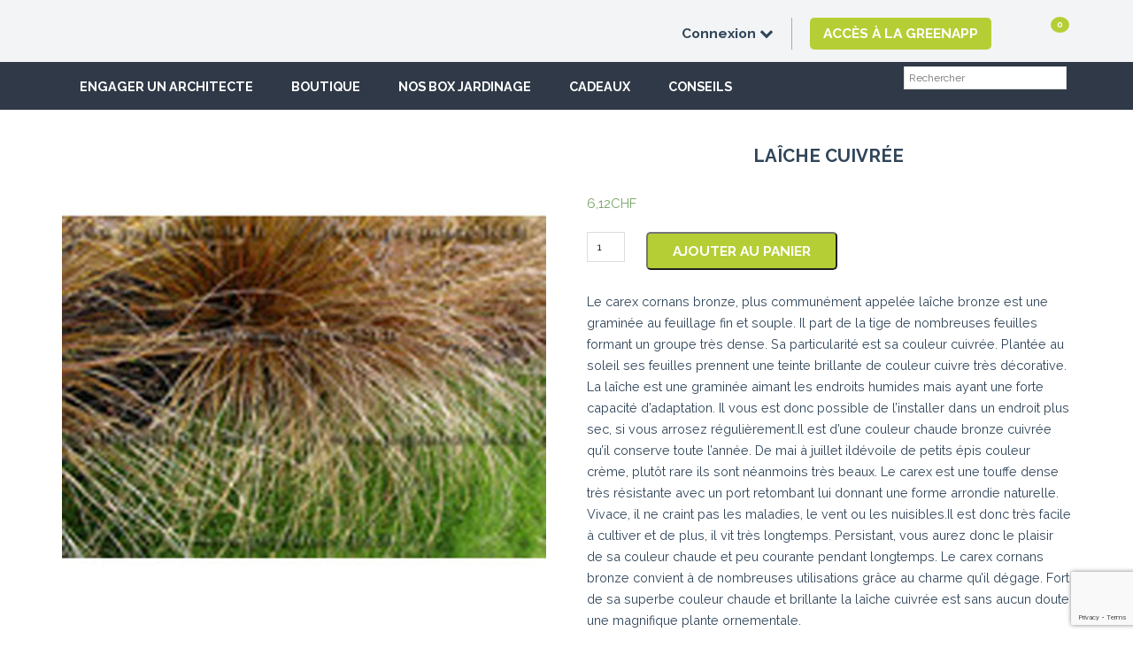

--- FILE ---
content_type: text/html; charset=UTF-8
request_url: https://greenastic.com/jardinerie/carex-cornans-bronze-ccb/
body_size: 25696
content:
<!doctype html>
<html lang="fr-FR" class="no-js">
	<head>
		<meta charset="UTF-8">
		<title>Laîche cuivrée : Greenastic</title>

		<link href="//www.google-analytics.com" rel="dns-prefetch">
        <link href="https://greenastic.com/wp-content/themes/greenastic/img/icons/favicon.ico" rel="shortcut icon">
        <link href="https://greenastic.com/wp-content/themes/greenastic/img/icons/touch.png" rel="apple-touch-icon-precomposed">
        <link href="https://greenastic.com/wp-content/themes/greenastic/bootstrap.css" rel="stylesheet">


		<meta http-equiv="X-UA-Compatible" content="IE=edge,chrome=1">
		<meta name="viewport" content="width=device-width, initial-scale=1.0">
		<!-- <meta name="description" content="Greenastic : une solution adaptée à chaque jardinier"> -->

		<link href='https://fonts.googleapis.com/css?family=Raleway:400,700,400italic,900' rel='stylesheet' type='text/css'>
		<!-- <script src="https://code.jquery.com/jquery-latest.min.js"></script> -->
		<meta name='robots' content='noindex, follow' />

<!-- Google Tag Manager for WordPress by gtm4wp.com -->
<script data-cfasync="false" data-pagespeed-no-defer>
	var gtm4wp_datalayer_name = "dataLayer";
	var dataLayer = dataLayer || [];
	const gtm4wp_use_sku_instead = false;
	const gtm4wp_id_prefix = '';
	const gtm4wp_remarketing = false;
	const gtm4wp_eec = true;
	const gtm4wp_classicec = false;
	const gtm4wp_currency = 'CHF';
	const gtm4wp_product_per_impression = false;
	const gtm4wp_needs_shipping_address = false;
	const gtm4wp_business_vertical = 'retail';
	const gtm4wp_business_vertical_id = 'id';
</script>
<!-- End Google Tag Manager for WordPress by gtm4wp.com -->
	<!-- This site is optimized with the Yoast SEO Premium plugin v16.1 (Yoast SEO v20.3) - https://yoast.com/wordpress/plugins/seo/ -->
	<meta name="description" content="Laîche cuivrée disponible dans notre jardinerie en ligne. Greenastic, votre partenaire paysager." />
	<meta property="og:locale" content="fr_FR" />
	<meta property="og:type" content="article" />
	<meta property="og:title" content="Laîche cuivrée" />
	<meta property="og:description" content="Laîche cuivrée disponible dans notre jardinerie en ligne. Greenastic, votre partenaire paysager." />
	<meta property="og:url" content="https://greenastic.com/jardinerie/carex-cornans-bronze-ccb/" />
	<meta property="og:site_name" content="Greenastic" />
	<meta property="article:publisher" content="https://www.facebook.com/greenastic/" />
	<meta name="twitter:card" content="summary_large_image" />
	<meta name="twitter:label1" content="Durée de lecture estimée" />
	<meta name="twitter:data1" content="1 minute" />
	<script type="application/ld+json" class="yoast-schema-graph">{"@context":"https://schema.org","@graph":[{"@type":"WebPage","@id":"https://greenastic.com/jardinerie/carex-cornans-bronze-ccb/","url":"https://greenastic.com/jardinerie/carex-cornans-bronze-ccb/","name":"Laîche cuivrée","isPartOf":{"@id":"https://greenastic.com/#website"},"datePublished":"2017-04-27T17:40:34+00:00","dateModified":"2017-04-27T17:40:34+00:00","description":"Laîche cuivrée disponible dans notre jardinerie en ligne. Greenastic, votre partenaire paysager.","breadcrumb":{"@id":"https://greenastic.com/jardinerie/carex-cornans-bronze-ccb/#breadcrumb"},"inLanguage":"fr-FR","potentialAction":[{"@type":"ReadAction","target":["https://greenastic.com/jardinerie/carex-cornans-bronze-ccb/"]}]},{"@type":"BreadcrumbList","@id":"https://greenastic.com/jardinerie/carex-cornans-bronze-ccb/#breadcrumb","itemListElement":[{"@type":"ListItem","position":1,"name":"Accueil","item":"https://greenastic.com/"},{"@type":"ListItem","position":2,"name":"Le Marché","item":"https://greenastic.com/jardinerie-categories/"},{"@type":"ListItem","position":3,"name":"Laîche cuivrée"}]},{"@type":"WebSite","@id":"https://greenastic.com/#website","url":"https://greenastic.com/","name":"Greenastic","description":"Greenastic : une solution adaptée à chaque jardinier","potentialAction":[{"@type":"SearchAction","target":{"@type":"EntryPoint","urlTemplate":"https://greenastic.com/?s={search_term_string}"},"query-input":"required name=search_term_string"}],"inLanguage":"fr-FR"}]}</script>
	<!-- / Yoast SEO Premium plugin. -->


<link rel='dns-prefetch' href='//client.crisp.chat' />
		<!-- This site uses the Google Analytics by MonsterInsights plugin v8.13.1 - Using Analytics tracking - https://www.monsterinsights.com/ -->
							<script src="//www.googletagmanager.com/gtag/js?id=G-32DKKGWB1E"  data-cfasync="false" data-wpfc-render="false" type="text/javascript" async></script>
			<script data-cfasync="false" data-wpfc-render="false" type="text/javascript">
				var mi_version = '8.13.1';
				var mi_track_user = true;
				var mi_no_track_reason = '';
				
								var disableStrs = [
										'ga-disable-G-32DKKGWB1E',
															'ga-disable-UA-75462284-2',
									];

				/* Function to detect opted out users */
				function __gtagTrackerIsOptedOut() {
					for (var index = 0; index < disableStrs.length; index++) {
						if (document.cookie.indexOf(disableStrs[index] + '=true') > -1) {
							return true;
						}
					}

					return false;
				}

				/* Disable tracking if the opt-out cookie exists. */
				if (__gtagTrackerIsOptedOut()) {
					for (var index = 0; index < disableStrs.length; index++) {
						window[disableStrs[index]] = true;
					}
				}

				/* Opt-out function */
				function __gtagTrackerOptout() {
					for (var index = 0; index < disableStrs.length; index++) {
						document.cookie = disableStrs[index] + '=true; expires=Thu, 31 Dec 2099 23:59:59 UTC; path=/';
						window[disableStrs[index]] = true;
					}
				}

				if ('undefined' === typeof gaOptout) {
					function gaOptout() {
						__gtagTrackerOptout();
					}
				}
								window.dataLayer = window.dataLayer || [];

				window.MonsterInsightsDualTracker = {
					helpers: {},
					trackers: {},
				};
				if (mi_track_user) {
					function __gtagDataLayer() {
						dataLayer.push(arguments);
					}

					function __gtagTracker(type, name, parameters) {
						if (!parameters) {
							parameters = {};
						}

						if (parameters.send_to) {
							__gtagDataLayer.apply(null, arguments);
							return;
						}

						if (type === 'event') {
														parameters.send_to = monsterinsights_frontend.v4_id;
							var hookName = name;
							if (typeof parameters['event_category'] !== 'undefined') {
								hookName = parameters['event_category'] + ':' + name;
							}

							if (typeof MonsterInsightsDualTracker.trackers[hookName] !== 'undefined') {
								MonsterInsightsDualTracker.trackers[hookName](parameters);
							} else {
								__gtagDataLayer('event', name, parameters);
							}
							
														parameters.send_to = monsterinsights_frontend.ua;
							__gtagDataLayer(type, name, parameters);
													} else {
							__gtagDataLayer.apply(null, arguments);
						}
					}

					__gtagTracker('js', new Date());
					__gtagTracker('set', {
						'developer_id.dZGIzZG': true,
											});
										__gtagTracker('config', 'G-32DKKGWB1E', {"forceSSL":"true","link_attribution":"true","page_path":location.pathname + location.search + location.hash} );
															__gtagTracker('config', 'UA-75462284-2', {"forceSSL":"true","link_attribution":"true","page_path":location.pathname + location.search + location.hash} );
										window.gtag = __gtagTracker;										(function () {
						/* https://developers.google.com/analytics/devguides/collection/analyticsjs/ */
						/* ga and __gaTracker compatibility shim. */
						var noopfn = function () {
							return null;
						};
						var newtracker = function () {
							return new Tracker();
						};
						var Tracker = function () {
							return null;
						};
						var p = Tracker.prototype;
						p.get = noopfn;
						p.set = noopfn;
						p.send = function () {
							var args = Array.prototype.slice.call(arguments);
							args.unshift('send');
							__gaTracker.apply(null, args);
						};
						var __gaTracker = function () {
							var len = arguments.length;
							if (len === 0) {
								return;
							}
							var f = arguments[len - 1];
							if (typeof f !== 'object' || f === null || typeof f.hitCallback !== 'function') {
								if ('send' === arguments[0]) {
									var hitConverted, hitObject = false, action;
									if ('event' === arguments[1]) {
										if ('undefined' !== typeof arguments[3]) {
											hitObject = {
												'eventAction': arguments[3],
												'eventCategory': arguments[2],
												'eventLabel': arguments[4],
												'value': arguments[5] ? arguments[5] : 1,
											}
										}
									}
									if ('pageview' === arguments[1]) {
										if ('undefined' !== typeof arguments[2]) {
											hitObject = {
												'eventAction': 'page_view',
												'page_path': arguments[2],
											}
										}
									}
									if (typeof arguments[2] === 'object') {
										hitObject = arguments[2];
									}
									if (typeof arguments[5] === 'object') {
										Object.assign(hitObject, arguments[5]);
									}
									if ('undefined' !== typeof arguments[1].hitType) {
										hitObject = arguments[1];
										if ('pageview' === hitObject.hitType) {
											hitObject.eventAction = 'page_view';
										}
									}
									if (hitObject) {
										action = 'timing' === arguments[1].hitType ? 'timing_complete' : hitObject.eventAction;
										hitConverted = mapArgs(hitObject);
										__gtagTracker('event', action, hitConverted);
									}
								}
								return;
							}

							function mapArgs(args) {
								var arg, hit = {};
								var gaMap = {
									'eventCategory': 'event_category',
									'eventAction': 'event_action',
									'eventLabel': 'event_label',
									'eventValue': 'event_value',
									'nonInteraction': 'non_interaction',
									'timingCategory': 'event_category',
									'timingVar': 'name',
									'timingValue': 'value',
									'timingLabel': 'event_label',
									'page': 'page_path',
									'location': 'page_location',
									'title': 'page_title',
								};
								for (arg in args) {
																		if (!(!args.hasOwnProperty(arg) || !gaMap.hasOwnProperty(arg))) {
										hit[gaMap[arg]] = args[arg];
									} else {
										hit[arg] = args[arg];
									}
								}
								return hit;
							}

							try {
								f.hitCallback();
							} catch (ex) {
							}
						};
						__gaTracker.create = newtracker;
						__gaTracker.getByName = newtracker;
						__gaTracker.getAll = function () {
							return [];
						};
						__gaTracker.remove = noopfn;
						__gaTracker.loaded = true;
						window['__gaTracker'] = __gaTracker;
					})();
									} else {
										console.log("");
					(function () {
						function __gtagTracker() {
							return null;
						}

						window['__gtagTracker'] = __gtagTracker;
						window['gtag'] = __gtagTracker;
					})();
									}
			</script>
				<!-- / Google Analytics by MonsterInsights -->
				<script data-cfasync="false" data-wpfc-render="false" type="text/javascript">
			window.MonsterInsightsDualTracker.helpers.mapProductItem = function (uaItem) {
				var prefixIndex, prefixKey, mapIndex;

				var toBePrefixed = ['id', 'name', 'list_name', 'brand', 'category', 'variant'];

				var item = {};

				var fieldMap = {
					'price': 'price',
					'list_position': 'index',
					'quantity': 'quantity',
					'position': 'index',
				};

				for (mapIndex in fieldMap) {
					if (uaItem.hasOwnProperty(mapIndex)) {
						item[fieldMap[mapIndex]] = uaItem[mapIndex];
					}
				}

				for (prefixIndex = 0; prefixIndex < toBePrefixed.length; prefixIndex++) {
					prefixKey = toBePrefixed[prefixIndex];
					if (typeof uaItem[prefixKey] !== 'undefined') {
						item['item_' + prefixKey] = uaItem[prefixKey];
					}
				}

				return item;
			};

			MonsterInsightsDualTracker.trackers['view_item_list'] = function (parameters) {
				var items = parameters.items;
				var listName, itemIndex, item, itemListName;
				var lists = {
					'_': {items: [], 'send_to': monsterinsights_frontend.v4_id},
				};

				for (itemIndex = 0; itemIndex < items.length; itemIndex++) {
					item = MonsterInsightsDualTracker.helpers.mapProductItem(items[itemIndex]);

					if (typeof item['item_list_name'] === 'undefined') {
						lists['_'].items.push(item);
					} else {
						itemListName = item['item_list_name'];
						if (typeof lists[itemListName] === 'undefined') {
							lists[itemListName] = {
								'items': [],
								'item_list_name': itemListName,
								'send_to': monsterinsights_frontend.v4_id,
							};
						}

						lists[itemListName].items.push(item);
					}
				}

				for (listName in lists) {
					__gtagDataLayer('event', 'view_item_list', lists[listName]);
				}
			};

			MonsterInsightsDualTracker.trackers['select_content'] = function (parameters) {
				const items = parameters.items.map(MonsterInsightsDualTracker.helpers.mapProductItem);
				__gtagDataLayer('event', 'select_item', {items: items, send_to: parameters.send_to});
			};

			MonsterInsightsDualTracker.trackers['view_item'] = function (parameters) {
				const items = parameters.items.map(MonsterInsightsDualTracker.helpers.mapProductItem);
				__gtagDataLayer('event', 'view_item', {items: items, send_to: parameters.send_to});
			};
		</script>
			<script data-cfasync="false" data-wpfc-render="false" type="text/javascript">
		MonsterInsightsDualTracker.trackers['form:impression'] = function (parameters) {
			__gtagDataLayer('event', 'form_impression', {
				form_id: parameters.event_label,
				content_type: 'form',
				non_interaction: true,
				send_to: parameters.send_to,
			});
		};

		MonsterInsightsDualTracker.trackers['form:conversion'] = function (parameters) {
			__gtagDataLayer('event', 'generate_lead', {
				form_id: parameters.event_label,
				send_to: parameters.send_to,
			});
		};
	</script>
	<link rel='stylesheet' id='wp-block-library-css' href='https://greenastic.com/wp-includes/css/dist/block-library/style.min.css?ver=6.1.6' media='all' />
<link rel='stylesheet' id='edsanimate-block-style-css' href='https://greenastic.com/wp-content/plugins/animate-it/assets/css/block-style.css?ver=1678953809' media='all' />
<link rel='stylesheet' id='selectize-css' href='https://greenastic.com/wp-content/plugins/woocommerce-product-search/css/selectize/selectize.min.css?ver=4.11.0' media='all' />
<link rel='stylesheet' id='wps-price-slider-css' href='https://greenastic.com/wp-content/plugins/woocommerce-product-search/css/price-slider.min.css?ver=4.11.0' media='all' />
<link rel='stylesheet' id='product-search-css' href='https://greenastic.com/wp-content/plugins/woocommerce-product-search/css/product-search.min.css?ver=4.11.0' media='all' />
<link rel='stylesheet' id='wc-blocks-vendors-style-css' href='https://greenastic.com/wp-content/plugins/woocommerce/packages/woocommerce-blocks/build/wc-blocks-vendors-style.css?ver=9.6.6' media='all' />
<link rel='stylesheet' id='wc-blocks-style-css' href='https://greenastic.com/wp-content/plugins/woocommerce/packages/woocommerce-blocks/build/wc-blocks-style.css?ver=9.6.6' media='all' />
<link rel='stylesheet' id='classic-theme-styles-css' href='https://greenastic.com/wp-includes/css/classic-themes.min.css?ver=1' media='all' />
<style id='global-styles-inline-css' type='text/css'>
body{--wp--preset--color--black: #000000;--wp--preset--color--cyan-bluish-gray: #abb8c3;--wp--preset--color--white: #ffffff;--wp--preset--color--pale-pink: #f78da7;--wp--preset--color--vivid-red: #cf2e2e;--wp--preset--color--luminous-vivid-orange: #ff6900;--wp--preset--color--luminous-vivid-amber: #fcb900;--wp--preset--color--light-green-cyan: #7bdcb5;--wp--preset--color--vivid-green-cyan: #00d084;--wp--preset--color--pale-cyan-blue: #8ed1fc;--wp--preset--color--vivid-cyan-blue: #0693e3;--wp--preset--color--vivid-purple: #9b51e0;--wp--preset--gradient--vivid-cyan-blue-to-vivid-purple: linear-gradient(135deg,rgba(6,147,227,1) 0%,rgb(155,81,224) 100%);--wp--preset--gradient--light-green-cyan-to-vivid-green-cyan: linear-gradient(135deg,rgb(122,220,180) 0%,rgb(0,208,130) 100%);--wp--preset--gradient--luminous-vivid-amber-to-luminous-vivid-orange: linear-gradient(135deg,rgba(252,185,0,1) 0%,rgba(255,105,0,1) 100%);--wp--preset--gradient--luminous-vivid-orange-to-vivid-red: linear-gradient(135deg,rgba(255,105,0,1) 0%,rgb(207,46,46) 100%);--wp--preset--gradient--very-light-gray-to-cyan-bluish-gray: linear-gradient(135deg,rgb(238,238,238) 0%,rgb(169,184,195) 100%);--wp--preset--gradient--cool-to-warm-spectrum: linear-gradient(135deg,rgb(74,234,220) 0%,rgb(151,120,209) 20%,rgb(207,42,186) 40%,rgb(238,44,130) 60%,rgb(251,105,98) 80%,rgb(254,248,76) 100%);--wp--preset--gradient--blush-light-purple: linear-gradient(135deg,rgb(255,206,236) 0%,rgb(152,150,240) 100%);--wp--preset--gradient--blush-bordeaux: linear-gradient(135deg,rgb(254,205,165) 0%,rgb(254,45,45) 50%,rgb(107,0,62) 100%);--wp--preset--gradient--luminous-dusk: linear-gradient(135deg,rgb(255,203,112) 0%,rgb(199,81,192) 50%,rgb(65,88,208) 100%);--wp--preset--gradient--pale-ocean: linear-gradient(135deg,rgb(255,245,203) 0%,rgb(182,227,212) 50%,rgb(51,167,181) 100%);--wp--preset--gradient--electric-grass: linear-gradient(135deg,rgb(202,248,128) 0%,rgb(113,206,126) 100%);--wp--preset--gradient--midnight: linear-gradient(135deg,rgb(2,3,129) 0%,rgb(40,116,252) 100%);--wp--preset--duotone--dark-grayscale: url('#wp-duotone-dark-grayscale');--wp--preset--duotone--grayscale: url('#wp-duotone-grayscale');--wp--preset--duotone--purple-yellow: url('#wp-duotone-purple-yellow');--wp--preset--duotone--blue-red: url('#wp-duotone-blue-red');--wp--preset--duotone--midnight: url('#wp-duotone-midnight');--wp--preset--duotone--magenta-yellow: url('#wp-duotone-magenta-yellow');--wp--preset--duotone--purple-green: url('#wp-duotone-purple-green');--wp--preset--duotone--blue-orange: url('#wp-duotone-blue-orange');--wp--preset--font-size--small: 13px;--wp--preset--font-size--medium: 20px;--wp--preset--font-size--large: 36px;--wp--preset--font-size--x-large: 42px;--wp--preset--spacing--20: 0.44rem;--wp--preset--spacing--30: 0.67rem;--wp--preset--spacing--40: 1rem;--wp--preset--spacing--50: 1.5rem;--wp--preset--spacing--60: 2.25rem;--wp--preset--spacing--70: 3.38rem;--wp--preset--spacing--80: 5.06rem;}:where(.is-layout-flex){gap: 0.5em;}body .is-layout-flow > .alignleft{float: left;margin-inline-start: 0;margin-inline-end: 2em;}body .is-layout-flow > .alignright{float: right;margin-inline-start: 2em;margin-inline-end: 0;}body .is-layout-flow > .aligncenter{margin-left: auto !important;margin-right: auto !important;}body .is-layout-constrained > .alignleft{float: left;margin-inline-start: 0;margin-inline-end: 2em;}body .is-layout-constrained > .alignright{float: right;margin-inline-start: 2em;margin-inline-end: 0;}body .is-layout-constrained > .aligncenter{margin-left: auto !important;margin-right: auto !important;}body .is-layout-constrained > :where(:not(.alignleft):not(.alignright):not(.alignfull)){max-width: var(--wp--style--global--content-size);margin-left: auto !important;margin-right: auto !important;}body .is-layout-constrained > .alignwide{max-width: var(--wp--style--global--wide-size);}body .is-layout-flex{display: flex;}body .is-layout-flex{flex-wrap: wrap;align-items: center;}body .is-layout-flex > *{margin: 0;}:where(.wp-block-columns.is-layout-flex){gap: 2em;}.has-black-color{color: var(--wp--preset--color--black) !important;}.has-cyan-bluish-gray-color{color: var(--wp--preset--color--cyan-bluish-gray) !important;}.has-white-color{color: var(--wp--preset--color--white) !important;}.has-pale-pink-color{color: var(--wp--preset--color--pale-pink) !important;}.has-vivid-red-color{color: var(--wp--preset--color--vivid-red) !important;}.has-luminous-vivid-orange-color{color: var(--wp--preset--color--luminous-vivid-orange) !important;}.has-luminous-vivid-amber-color{color: var(--wp--preset--color--luminous-vivid-amber) !important;}.has-light-green-cyan-color{color: var(--wp--preset--color--light-green-cyan) !important;}.has-vivid-green-cyan-color{color: var(--wp--preset--color--vivid-green-cyan) !important;}.has-pale-cyan-blue-color{color: var(--wp--preset--color--pale-cyan-blue) !important;}.has-vivid-cyan-blue-color{color: var(--wp--preset--color--vivid-cyan-blue) !important;}.has-vivid-purple-color{color: var(--wp--preset--color--vivid-purple) !important;}.has-black-background-color{background-color: var(--wp--preset--color--black) !important;}.has-cyan-bluish-gray-background-color{background-color: var(--wp--preset--color--cyan-bluish-gray) !important;}.has-white-background-color{background-color: var(--wp--preset--color--white) !important;}.has-pale-pink-background-color{background-color: var(--wp--preset--color--pale-pink) !important;}.has-vivid-red-background-color{background-color: var(--wp--preset--color--vivid-red) !important;}.has-luminous-vivid-orange-background-color{background-color: var(--wp--preset--color--luminous-vivid-orange) !important;}.has-luminous-vivid-amber-background-color{background-color: var(--wp--preset--color--luminous-vivid-amber) !important;}.has-light-green-cyan-background-color{background-color: var(--wp--preset--color--light-green-cyan) !important;}.has-vivid-green-cyan-background-color{background-color: var(--wp--preset--color--vivid-green-cyan) !important;}.has-pale-cyan-blue-background-color{background-color: var(--wp--preset--color--pale-cyan-blue) !important;}.has-vivid-cyan-blue-background-color{background-color: var(--wp--preset--color--vivid-cyan-blue) !important;}.has-vivid-purple-background-color{background-color: var(--wp--preset--color--vivid-purple) !important;}.has-black-border-color{border-color: var(--wp--preset--color--black) !important;}.has-cyan-bluish-gray-border-color{border-color: var(--wp--preset--color--cyan-bluish-gray) !important;}.has-white-border-color{border-color: var(--wp--preset--color--white) !important;}.has-pale-pink-border-color{border-color: var(--wp--preset--color--pale-pink) !important;}.has-vivid-red-border-color{border-color: var(--wp--preset--color--vivid-red) !important;}.has-luminous-vivid-orange-border-color{border-color: var(--wp--preset--color--luminous-vivid-orange) !important;}.has-luminous-vivid-amber-border-color{border-color: var(--wp--preset--color--luminous-vivid-amber) !important;}.has-light-green-cyan-border-color{border-color: var(--wp--preset--color--light-green-cyan) !important;}.has-vivid-green-cyan-border-color{border-color: var(--wp--preset--color--vivid-green-cyan) !important;}.has-pale-cyan-blue-border-color{border-color: var(--wp--preset--color--pale-cyan-blue) !important;}.has-vivid-cyan-blue-border-color{border-color: var(--wp--preset--color--vivid-cyan-blue) !important;}.has-vivid-purple-border-color{border-color: var(--wp--preset--color--vivid-purple) !important;}.has-vivid-cyan-blue-to-vivid-purple-gradient-background{background: var(--wp--preset--gradient--vivid-cyan-blue-to-vivid-purple) !important;}.has-light-green-cyan-to-vivid-green-cyan-gradient-background{background: var(--wp--preset--gradient--light-green-cyan-to-vivid-green-cyan) !important;}.has-luminous-vivid-amber-to-luminous-vivid-orange-gradient-background{background: var(--wp--preset--gradient--luminous-vivid-amber-to-luminous-vivid-orange) !important;}.has-luminous-vivid-orange-to-vivid-red-gradient-background{background: var(--wp--preset--gradient--luminous-vivid-orange-to-vivid-red) !important;}.has-very-light-gray-to-cyan-bluish-gray-gradient-background{background: var(--wp--preset--gradient--very-light-gray-to-cyan-bluish-gray) !important;}.has-cool-to-warm-spectrum-gradient-background{background: var(--wp--preset--gradient--cool-to-warm-spectrum) !important;}.has-blush-light-purple-gradient-background{background: var(--wp--preset--gradient--blush-light-purple) !important;}.has-blush-bordeaux-gradient-background{background: var(--wp--preset--gradient--blush-bordeaux) !important;}.has-luminous-dusk-gradient-background{background: var(--wp--preset--gradient--luminous-dusk) !important;}.has-pale-ocean-gradient-background{background: var(--wp--preset--gradient--pale-ocean) !important;}.has-electric-grass-gradient-background{background: var(--wp--preset--gradient--electric-grass) !important;}.has-midnight-gradient-background{background: var(--wp--preset--gradient--midnight) !important;}.has-small-font-size{font-size: var(--wp--preset--font-size--small) !important;}.has-medium-font-size{font-size: var(--wp--preset--font-size--medium) !important;}.has-large-font-size{font-size: var(--wp--preset--font-size--large) !important;}.has-x-large-font-size{font-size: var(--wp--preset--font-size--x-large) !important;}
.wp-block-navigation a:where(:not(.wp-element-button)){color: inherit;}
:where(.wp-block-columns.is-layout-flex){gap: 2em;}
.wp-block-pullquote{font-size: 1.5em;line-height: 1.6;}
</style>
<link rel='stylesheet' id='edsanimate-animo-css-css' href='https://greenastic.com/wp-content/plugins/animate-it/assets/css/animate-animo.css?ver=6.1.6' media='all' />
<link rel='stylesheet' id='contact-form-7-css' href='https://greenastic.com/wp-content/plugins/contact-form-7/includes/css/styles.css?ver=5.7.4' media='all' />
<link rel='stylesheet' id='woocommerce-layout-css' href='https://greenastic.com/wp-content/plugins/woocommerce/assets/css/woocommerce-layout.css?ver=7.5.1' media='all' />
<link rel='stylesheet' id='woocommerce-smallscreen-css' href='https://greenastic.com/wp-content/plugins/woocommerce/assets/css/woocommerce-smallscreen.css?ver=7.5.1' media='only screen and (max-width: 768px)' />
<link rel='stylesheet' id='woocommerce-general-css' href='https://greenastic.com/wp-content/plugins/woocommerce/assets/css/woocommerce.css?ver=7.5.1' media='all' />
<style id='woocommerce-inline-inline-css' type='text/css'>
.woocommerce form .form-row .required { visibility: visible; }
</style>
<link rel='stylesheet' id='html5blank-css' href='https://greenastic.com/wp-content/themes/greenastic/style.css?ver=2.1' media='all' />
<link rel='stylesheet' id='login-with-ajax-css' href='https://greenastic.com/wp-content/plugins/login-with-ajax/templates/widget.css?ver=4.1' media='all' />
<link rel='stylesheet' id='mollie-gateway-icons-css' href='https://greenastic.com/wp-content/plugins/mollie-payments-for-woocommerce/public/css/mollie-gateway-icons.min.css?ver=1678953910' media='screen' />
<script type='text/javascript'>ajaxurl='https://greenastic.com/wp-admin/admin-ajax.php';pf_nonce='2de94f4416';</script><script type='text/javascript' src='https://greenastic.com/wp-content/themes/greenastic/js/lib/modernizr-2.7.1.min.js?ver=2.7.1' id='modernizr-js'></script>
<script type='text/javascript' src='https://greenastic.com/wp-includes/js/jquery/jquery.min.js?ver=3.6.1' id='jquery-core-js'></script>
<script type='text/javascript' src='https://greenastic.com/wp-includes/js/jquery/jquery-migrate.min.js?ver=3.3.2' id='jquery-migrate-js'></script>
<script type='text/javascript' src='https://greenastic.com/wp-content/plugins/google-analytics-premium/assets/js/frontend-gtag.min.js?ver=8.13.1' id='monsterinsights-frontend-script-js'></script>
<script data-cfasync="false" data-wpfc-render="false" type="text/javascript" id='monsterinsights-frontend-script-js-extra'>/* <![CDATA[ */
var monsterinsights_frontend = {"js_events_tracking":"true","download_extensions":"doc,pdf,ppt,zip,xls,docx,pptx,xlsx","inbound_paths":"[]","home_url":"https:\/\/greenastic.com","hash_tracking":"true","ua":"UA-75462284-2","v4_id":"G-32DKKGWB1E"};/* ]]> */
</script>
<script type='text/javascript' src='https://greenastic.com/wp-content/plugins/duracelltomi-google-tag-manager/js/gtm4wp-woocommerce-enhanced.js?ver=1.16.2' id='gtm4wp-woocommerce-enhanced-js'></script>
<script type='text/javascript' id='login-with-ajax-js-extra'>
/* <![CDATA[ */
var LWA = {"ajaxurl":"https:\/\/greenastic.com\/wp-admin\/admin-ajax.php","off":""};
/* ]]> */
</script>
<script type='text/javascript' src='https://greenastic.com/wp-content/plugins/login-with-ajax/templates/login-with-ajax.legacy.min.js?ver=4.1' id='login-with-ajax-js'></script>

<!-- This website runs the Product Feed PRO for WooCommerce by AdTribes.io plugin - version 12.4.0 -->

<!-- Google Tag Manager for WordPress by gtm4wp.com -->
<!-- GTM Container placement set to footer -->
<script data-cfasync="false" data-pagespeed-no-defer>
	var dataLayer_content = {"pagePostType":"product","pagePostType2":"single-product","pagePostAuthor":"Charles Harvey","productRatingCounts":[],"productAverageRating":0,"productReviewCount":0,"productType":"simple","productIsVariable":0,"event":"gtm4wp.changeDetailViewEEC","ecommerce":{"currencyCode":"CHF","detail":{"products":[{"id":4717090,"name":"Laîche cuivrée","sku":"CCB","category":"pour balcon ou terrasse","price":6.12,"stocklevel":null}]}},"instantArticle":false};
	dataLayer.push( dataLayer_content );
</script>
<script data-cfasync="false">
(function(w,d,s,l,i){w[l]=w[l]||[];w[l].push({'gtm.start':
new Date().getTime(),event:'gtm.js'});var f=d.getElementsByTagName(s)[0],
j=d.createElement(s),dl=l!='dataLayer'?'&l='+l:'';j.async=true;j.src=
'//www.googletagmanager.com/gtm.'+'js?id='+i+dl;f.parentNode.insertBefore(j,f);
})(window,document,'script','dataLayer','GTM-PQWBXPZ');
</script>
<!-- End Google Tag Manager -->
<!-- End Google Tag Manager for WordPress by gtm4wp.com -->	<noscript><style>.woocommerce-product-gallery{ opacity: 1 !important; }</style></noscript>
				<script  type="text/javascript">
				!function(f,b,e,v,n,t,s){if(f.fbq)return;n=f.fbq=function(){n.callMethod?
					n.callMethod.apply(n,arguments):n.queue.push(arguments)};if(!f._fbq)f._fbq=n;
					n.push=n;n.loaded=!0;n.version='2.0';n.queue=[];t=b.createElement(e);t.async=!0;
					t.src=v;s=b.getElementsByTagName(e)[0];s.parentNode.insertBefore(t,s)}(window,
					document,'script','https://connect.facebook.net/en_US/fbevents.js');
			</script>
			<!-- WooCommerce Facebook Integration Begin -->
			<script  type="text/javascript">

				fbq('init', '564717257371691', {}, {
    "agent": "woocommerce-7.5.1-3.0.16"
});

				fbq( 'track', 'PageView', {
    "source": "woocommerce",
    "version": "7.5.1",
    "pluginVersion": "3.0.16"
} );

				document.addEventListener( 'DOMContentLoaded', function() {
					jQuery && jQuery( function( $ ) {
						// Insert placeholder for events injected when a product is added to the cart through AJAX.
						$( document.body ).append( '<div class=\"wc-facebook-pixel-event-placeholder\"></div>' );
					} );
				}, false );

			</script>
			<!-- WooCommerce Facebook Integration End -->
			
		<!-- MonsterInsights Form Tracking -->
		<script data-cfasync="false" data-wpfc-render="false" type="text/javascript">
			function monsterinsights_forms_record_impression(event) {
				monsterinsights_add_bloom_forms_ids();
				var monsterinsights_forms = document.getElementsByTagName("form");
				var monsterinsights_forms_i;
				for (monsterinsights_forms_i = 0; monsterinsights_forms_i < monsterinsights_forms.length; monsterinsights_forms_i++) {
					var monsterinsights_form_id = monsterinsights_forms[monsterinsights_forms_i].getAttribute("id");
					var skip_conversion = false;
					/* Check to see if it's contact form 7 if the id isn't set */
					if (!monsterinsights_form_id) {
						monsterinsights_form_id = monsterinsights_forms[monsterinsights_forms_i].parentElement.getAttribute("id");
						if (monsterinsights_form_id && monsterinsights_form_id.lastIndexOf('wpcf7-f', 0) === 0) {
							/* If so, let's grab that and set it to be the form's ID*/
							var tokens = monsterinsights_form_id.split('-').slice(0, 2);
							var result = tokens.join('-');
							monsterinsights_forms[monsterinsights_forms_i].setAttribute("id", result);/* Now we can do just what we did above */
							monsterinsights_form_id = monsterinsights_forms[monsterinsights_forms_i].getAttribute("id");
						} else {
							monsterinsights_form_id = false;
						}
					}

					/* Check if it's Ninja Forms & id isn't set. */
					if (!monsterinsights_form_id && monsterinsights_forms[monsterinsights_forms_i].parentElement.className.indexOf('nf-form-layout') >= 0) {
						monsterinsights_form_id = monsterinsights_forms[monsterinsights_forms_i].parentElement.parentElement.parentElement.getAttribute('id');
						if (monsterinsights_form_id && 0 === monsterinsights_form_id.lastIndexOf('nf-form-', 0)) {
							/* If so, let's grab that and set it to be the form's ID*/
							tokens = monsterinsights_form_id.split('-').slice(0, 3);
							result = tokens.join('-');
							monsterinsights_forms[monsterinsights_forms_i].setAttribute('id', result);
							/* Now we can do just what we did above */
							monsterinsights_form_id = monsterinsights_forms[monsterinsights_forms_i].getAttribute('id');
							skip_conversion = true;
						}
					}

					if (monsterinsights_form_id && monsterinsights_form_id !== 'commentform' && monsterinsights_form_id !== 'adminbar-search') {
						__gtagTracker('event', 'impression', {
							event_category: 'form',
							event_label: monsterinsights_form_id,
							value: 1,
							non_interaction: true
						});

						/* If a WPForms Form, we can use custom tracking */
						if (monsterinsights_form_id && 0 === monsterinsights_form_id.lastIndexOf('wpforms-form-', 0)) {
							continue;
						}

						/* Formiddable Forms, use custom tracking */
						if (monsterinsights_forms_has_class(monsterinsights_forms[monsterinsights_forms_i], 'frm-show-form')) {
							continue;
						}

						/* If a Gravity Form, we can use custom tracking */
						if (monsterinsights_form_id && 0 === monsterinsights_form_id.lastIndexOf('gform_', 0)) {
							continue;
						}

						/* If Ninja forms, we use custom conversion tracking */
						if (skip_conversion) {
							continue;
						}

						var custom_conversion_mi_forms = false;
						if (custom_conversion_mi_forms) {
							continue;
						}

						if (window.jQuery) {
							(function (form_id) {
								jQuery(document).ready(function () {
									jQuery('#' + form_id).on('submit', monsterinsights_forms_record_conversion);
								});
							})(monsterinsights_form_id);
						} else {
							var __gaFormsTrackerWindow = window;
							if (__gaFormsTrackerWindow.addEventListener) {
								document.getElementById(monsterinsights_form_id).addEventListener("submit", monsterinsights_forms_record_conversion, false);
							} else {
								if (__gaFormsTrackerWindow.attachEvent) {
									document.getElementById(monsterinsights_form_id).attachEvent("onsubmit", monsterinsights_forms_record_conversion);
								}
							}
						}

					} else {
						continue;
					}
				}
			}

			function monsterinsights_forms_has_class(element, className) {
				return (' ' + element.className + ' ').indexOf(' ' + className + ' ') > -1;
			}

			function monsterinsights_forms_record_conversion(event) {
				var monsterinsights_form_conversion_id = event.target.id;
				var monsterinsights_form_action = event.target.getAttribute("miforms-action");
				if (monsterinsights_form_conversion_id && !monsterinsights_form_action) {
					document.getElementById(monsterinsights_form_conversion_id).setAttribute("miforms-action", "submitted");
					__gtagTracker('event', 'conversion', {
						event_category: 'form',
						event_label: monsterinsights_form_conversion_id,
						value: 1,
					});
				}
			}

			/* Attach the events to all clicks in the document after page and GA has loaded */
			function monsterinsights_forms_load() {
				if (typeof (__gtagTracker) !== 'undefined' && __gtagTracker) {
					var __gtagFormsTrackerWindow = window;
					if (__gtagFormsTrackerWindow.addEventListener) {
						__gtagFormsTrackerWindow.addEventListener("load", monsterinsights_forms_record_impression, false);
					} else {
						if (__gtagFormsTrackerWindow.attachEvent) {
							__gtagFormsTrackerWindow.attachEvent("onload", monsterinsights_forms_record_impression);
						}
					}
				} else {
					setTimeout(monsterinsights_forms_load, 200);
				}
			}

			/* Custom Ninja Forms impression tracking */
			if (window.jQuery) {
				jQuery(document).on('nfFormReady', function (e, layoutView) {
					var label = layoutView.el;
					label = label.substring(1, label.length);
					label = label.split('-').slice(0, 3).join('-');
					__gtagTracker('event', 'impression', {
						event_category: 'form',
						event_label: label,
						value: 1,
						non_interaction: true
					});
				});
			}

			/* Custom Bloom Form tracker */
			function monsterinsights_add_bloom_forms_ids() {
				var bloom_forms = document.querySelectorAll('.et_bloom_form_content form');
				if (bloom_forms.length > 0) {
					for (var i = 0; i < bloom_forms.length; i++) {
						if ('' === bloom_forms[i].id) {
							var form_parent_root = monsterinsights_find_parent_with_class(bloom_forms[i], 'et_bloom_optin');
							if (form_parent_root) {
								var classes = form_parent_root.className.split(' ');
								for (var j = 0; j < classes.length; ++j) {
									if (0 === classes[j].indexOf('et_bloom_optin')) {
										bloom_forms[i].id = classes[j];
									}
								}
							}
						}
					}
				}
			}

			function monsterinsights_find_parent_with_class(element, className) {
				if (element.parentNode && '' !== className) {
					if (element.parentNode.className.indexOf(className) >= 0) {
						return element.parentNode;
					} else {
						return monsterinsights_find_parent_with_class(element.parentNode, className);
					}
				}
				return false;
			}

			monsterinsights_forms_load();
		</script>
		<!-- End MonsterInsights Form Tracking -->
		
		<style type="text/css" id="wp-custom-css">
			.products.upsells li.product div.summary, .products.related li.product div.summary { float: none; width: auto; }		</style>
				<script src='https://www.google.com/recaptcha/api.js?render=6LfHrY0UAAAAADPA1-tZu2r7sCQ2S0QY21-YVKVq'></script>
		<meta name="google-site-verification" content="wxDEspcJCoSoGgr07uyvQa8pdmBJroB3fz8PblyPQT0" />

<!-- Facebook Pixel Code 2020-->
<script>
  !function(f,b,e,v,n,t,s)
  {if(f.fbq)return;n=f.fbq=function(){n.callMethod?
  n.callMethod.apply(n,arguments):n.queue.push(arguments)};
  if(!f._fbq)f._fbq=n;n.push=n;n.loaded=!0;n.version='2.0';
  n.queue=[];t=b.createElement(e);t.async=!0;
  t.src=v;s=b.getElementsByTagName(e)[0];
  s.parentNode.insertBefore(t,s)}(window, document,'script',
  'https://connect.facebook.net/en_US/fbevents.js');
  fbq('init', '259623705171546');
  fbq('track', 'PageView');
</script>
<noscript><img height="1" width="1" style="display:none"
  src="https://www.facebook.com/tr?id=259623705171546&ev=PageView&noscript=1"
/></noscript>
<!-- End Facebook Pixel Code -->

<!-- Mailchimp Pixel Code for popup -->
<script id="mcjs">!function(c,h,i,m,p){m=c.createElement(h),p=c.getElementsByTagName(h)[0],m.async=1,m.src=i,p.parentNode.insertBefore(m,p)}(document,"script","https://chimpstatic.com/mcjs-connected/js/users/a929a37fc590d3d086a2a8910/c7956987a36b28706ff34f4b0.js");</script>
<!-- End Mailchimp Pixel Code for popup -->

<!-- pixel Pinterest Pixel Code -->
<meta name="p:domain_verify" content="4331a065f4f92f2602edff0b8019e9c5"/>
<!-- end pixel Pinterest Pixel Code -->

<!-- Facebook verif nom domaine-->
<meta name="facebook-domain-verification" content="chf5q3glm439mos0xixyq2u2vmwaff" />
<!-- fin Facebook verif nom domaine -->


<!-- Facebook Pixel Code 2019-->
<script>
  !function(f,b,e,v,n,t,s)
  {if(f.fbq)return;n=f.fbq=function(){n.callMethod?
  n.callMethod.apply(n,arguments):n.queue.push(arguments)};
  if(!f._fbq)f._fbq=n;n.push=n;n.loaded=!0;n.version='2.0';
  n.queue=[];t=b.createElement(e);t.async=!0;
  t.src=v;s=b.getElementsByTagName(e)[0];
  s.parentNode.insertBefore(t,s)}(window, document,'script',
  'https://connect.facebook.net/en_US/fbevents.js');
  fbq('init', '564717257371691');
  fbq('track', 'PageView');
</script>
<noscript><img height="1" width="1" style="display:none"
  src="https://www.facebook.com/tr?id=564717257371691&ev=PageView&noscript=1"
/></noscript>
<!-- End Facebook Pixel Code -->

<!-- Google Optimize Pixel Code -->
		<script src="https://www.googleoptimize.com/optimize.js?id=OPT-PG4MP3J"></script>
<!-- End Google Optimize Pixel Code -->

	</head>
	<body class="product-template-default single single-product postid-4717090 theme-greenastic woocommerce woocommerce-page woocommerce-no-js carex-cornans-bronze-ccb category_arbusteshaies category_arbustesenpots category_arbustespourpots category_gramines category_graminespersistantes category_graminespourhaies category_plantesvivaces category_pourbalconouterrasse category_pourterrasseoubalcon category_landscaper_plan">


		<div class="overflow_hidden">

			<!-- header -->
			<header class="header clear" role="banner">
				<div class="top">
					<div class="wrapper">
						<div class="firstrow">
							<!-- logo -->
							<a href="https://greenastic.com"><div class="logo">Jardinerie en ligne</div></a>
							<!-- /logo -->


							 <!--<div class="languages languages-small">
								<i class="fa fa-chevron-down"></i>
							</div> --> <!-- END OF LANGUAGES -->
						</div>  <!-- END OF FIRST ROW -->


												<div class="secondrow"><div class="header_login"><span id="scrollloginform">Connexion <i class="fa fa-chevron-down"></i></span>
			          <div class="loginform">                   <form name="loginform_h" id="loginform_h" action="https://greenastic.com/wp-login.php" method="post"><p class="login-username">
				<label for="user_login_h">Identifiant ou adresse e-mail</label>
				<input type="text" name="log" id="user_login_h" autocomplete="username" class="input" value="" size="20" />
			</p><p class="login-password">
				<label for="user_pass_h">Mot de passe</label>
				<input type="password" name="pwd" id="user_pass_h" autocomplete="current-password" class="input" value="" size="20" />
			</p><p class="login-remember"><label><input name="rememberme" type="checkbox" id="rememberme_h" value="forever" /> Se souvenir de moi</label></p><p class="login-submit">
				<input type="submit" name="wp-submit" id="wp-submit_h" class="button button-primary" value="Se connecter" />
				<input type="hidden" name="redirect_to" value="https://greenastic.com/jardinerie/carex-cornans-bronze-ccb/" />
			</p></form>                  Pas de compte?<li><a href="https://greenastic.com/levels/">S'inscrire</a></li></div>
							</div><a href="http://monjardinvirtuel.greenastic.com/" class="gtb">Accès à la GreenApp</a>
							<a class="cartpic" href="https://greenastic.com/mon-panier/" title="View your shopping cart"><span>0</span></a>
						</div> <!-- END OF SECOND ROW -->
						
						<div class="languages languages-big">
							<i class="fa fa-chevron-down"></i>
						</div> <!-- END OF LANGUAGES -->

						<div class="clear"></div>
					</div> <!-- END OF WRAPPER -->
				</div> <!-- END OF TOP -->

				<div class="bottom">

					<div class="header-menu">
						<div class="wrapper">
							<!-- nav -->
							<nav class="bignav nav" role="navigation">
								<ul><li id="menu-item-4766946" class="menu-item menu-item-type-post_type menu-item-object-page menu-item-4766946"><a href="https://greenastic.com/nos-architectes-paysagistes/">Engager un architecte</a></li>
<li id="menu-item-10020" class="menu-item menu-item-type-custom menu-item-object-custom menu-item-10020"><a href="/jardinerie-catalogue/biodiversite/">Boutique</a></li>
<li id="menu-item-4766770" class="menu-item menu-item-type-post_type menu-item-object-page menu-item-4766770"><a href="https://greenastic.com/nos-box-jardinage-2/">Nos box jardinage</a></li>
<li id="menu-item-4757586" class="menu-item menu-item-type-custom menu-item-object-custom menu-item-4757586"><a href="https://greenastic.com/fiche/idee-cadeau-ecoresponsable/">Cadeaux</a></li>
<li id="menu-item-241" class="menu-item menu-item-type-post_type menu-item-object-page menu-item-241"><a href="https://greenastic.com/conseils-jardinage/">Conseils</a></li>
</ul>							</nav>
							<!-- /nav -->
																		<div class="menu">
										<div style="margin:0 -15px">
											<span id="menuclicktoscroll" class="menuspan">Menu <i class="fa fa-chevron-down"></i></span>
											<span class="menuspan" id="connexionmenuscroll">Connexion <i class="fa fa-chevron-down"></i></span>
											<div class="clear"></div>
										</div>

										<div class="scrollmenu">
											<nav class="nav" role="navigation">
												<ul><li class="menu-item menu-item-type-post_type menu-item-object-page menu-item-4766946"><a href="https://greenastic.com/nos-architectes-paysagistes/">Engager un architecte</a></li>
<li class="menu-item menu-item-type-custom menu-item-object-custom menu-item-10020"><a href="/jardinerie-catalogue/biodiversite/">Boutique</a></li>
<li class="menu-item menu-item-type-post_type menu-item-object-page menu-item-4766770"><a href="https://greenastic.com/nos-box-jardinage-2/">Nos box jardinage</a></li>
<li class="menu-item menu-item-type-custom menu-item-object-custom menu-item-4757586"><a href="https://greenastic.com/fiche/idee-cadeau-ecoresponsable/">Cadeaux</a></li>
<li class="menu-item menu-item-type-post_type menu-item-object-page menu-item-241"><a href="https://greenastic.com/conseils-jardinage/">Conseils</a></li>
</ul>											</nav>
										</div>

										<div class="connectdiv loginconnect">
											                                            <form name="loginform_m" id="loginform_m" action="https://greenastic.com/wp-login.php" method="post"><p class="login-username">
				<label for="user_login_m">Identifiant ou adresse e-mail</label>
				<input type="text" name="log" id="user_login_m" autocomplete="username" class="input" value="" size="20" />
			</p><p class="login-password">
				<label for="user_pass_m">Mot de passe</label>
				<input type="password" name="pwd" id="user_pass_m" autocomplete="current-password" class="input" value="" size="20" />
			</p><p class="login-remember"><label><input name="rememberme" type="checkbox" id="rememberme_m" value="forever" /> Se souvenir de moi</label></p><p class="login-submit">
				<input type="submit" name="wp-submit" id="wp-submit_m" class="button button-primary" value="Se connecter" />
				<input type="hidden" name="redirect_to" value="https://greenastic.com/jardinerie/carex-cornans-bronze-ccb/" />
			</p></form>											<p> Pas de compte? <a href="https://greenastic.com/levels/">S'inscrire</a></p>
										</div>
									</div>
									
							<div class="searchbox">
								<div id="woocommerce_product_search_widget-2" class="  widget_woocommerce_product_search_widget"><style type="text/css">.product-search-results table.search-results tr td { width: 30% !important; }</style><div id="product-search-0" class="product-search floating"><div class="product-search-form"><form id="product-search-form-0" class="product-search-form " action="https://greenastic.com/" method="get"><input id="product-search-field-0" name="s" type="text" class="product-search-field" placeholder="Rechercher" autocomplete="off"/><input type="hidden" name="post_type" value="product"/><input type="hidden" name="title" value="1"/><input type="hidden" name="excerpt" value="1"/><input type="hidden" name="content" value="1"/><input type="hidden" name="categories" value="0"/><input type="hidden" name="attributes" value="0"/><input type="hidden" name="tags" value="1"/><input type="hidden" name="sku" value="0"/><input type="hidden" name="orderby" value="date-DESC"/><input type="hidden" name="ixwps" value="1"/><span title="Effacer" class="product-search-field-clear" style="display:none"></span><noscript><button type="submit">Rechercher</button></noscript></form></div><div id="product-search-results-0" class="product-search-results"><div id="product-search-results-content-0" class="product-search-results-content" style=""></div></div></div></div>							</div>

							<div class="clear"></div>
						</div>
					</div>
				</div><!--  END OF BOTTOM -->

			</header>
			<!-- /header -->

			<div class="wrapper">






<section>

		<div id="primary" class="content-area"><main id="main" class="site-main" role="main"><nav class="woocommerce-breadcrumb"><a href="https://greenastic.com">Greenastic</a>&nbsp;&#47;&nbsp;<a href="https://greenastic.com/jardinerie-catalogue/arbres_arbustes/">Arbres et arbustes</a>&nbsp;&#47;&nbsp;<a href="https://greenastic.com/jardinerie-catalogue/arbres_arbustes/arbustes-haies/">Arbustes / Haies</a>&nbsp;&#47;&nbsp;Laîche cuivrée</nav>
		<div class="clear"></div>

			


			
				<div class="woocommerce-notices-wrapper"></div><div id="product-4717090" class="product type-product post-4717090 status-publish first instock product_cat-arbustes-haies product_cat-arbustes-en-pots product_cat-arbustes-pour-pots product_cat-graminees product_cat-graminees-persistantes product_cat-graminees-pour-haies product_cat-plantes-vivaces product_cat-pour-balcon-ou-terrasse product_cat-pour-terrasse-ou-balcon taxable shipping-taxable purchasable product-type-simple">

	


	<div class="images">

					<img  class="woocommerce-main-image zoom" src="https://greenastic.com/wp-content/uploads/product_images/medium/CCB.jpg" alt="" />

		
	<h3>Partager ce produit</h3>
	<div class="share_buttons" >
	<a class="share_button share_button_facebook" href="https://www.facebook.com/sharer/sharer.php?u=https://greenastic.com/jardinerie/carex-cornans-bronze-ccb/"></a>
	<a class="share_button share_button_twitter" href="http://www.twitter.com/share?url=https://greenastic.com/jardinerie/carex-cornans-bronze-ccb/&amp;text=Laîche cuivrée&amp;image-src=https://greenastic.com/wp-content/uploads/product_images/medium/CCB.jpg"></a>
	<a class="share_button share_button_google" href="https://plus.google.com/share?url=https://greenastic.com/jardinerie/carex-cornans-bronze-ccb/"></a>
	<a class="share_button share_button_pinterest" href="http://pinterest.com/pin/create/button/?url=https://greenastic.com/jardinerie/carex-cornans-bronze-ccb/&amp;description=Laîche cuivrée&amp;media=https://greenastic.com/wp-content/uploads/product_images/medium/CCB.jpg"></a>
	</div>




	



		</div>

	<div class="summary entry-summary">
		<h1 itemprop="name" class="product_title entry-title">Laîche cuivrée</h1>
<p class="price"><span class="woocommerce-Price-amount amount"><bdi>6,12<span class="woocommerce-Price-currencySymbol">&#67;&#72;&#70;</span></bdi></span></p>

	
	<form class="cart" action="https://greenastic.com/jardinerie/carex-cornans-bronze-ccb/" method="post" enctype='multipart/form-data'>
		
		<div class="quantity">
		<label class="screen-reader-text" for="quantity_69780817c1333">quantité de Laîche cuivrée</label>
	<input
		type="number"
				id="quantity_69780817c1333"
		class="input-text qty text"
		name="quantity"
		value="1"
		title="Qté"
		size="4"
		min="1"
		max=""
					step="1"
			placeholder=""
			inputmode="numeric"
			autocomplete="off"
			/>
	</div>

		<button type="submit" name="add-to-cart" value="4717090" class="single_add_to_cart_button button alt wp-element-button">Ajouter au panier</button>

		<input type="hidden" name="gtm4wp_id" value="4717090" />
<input type="hidden" name="gtm4wp_name" value="Laîche cuivrée" />
<input type="hidden" name="gtm4wp_sku" value="CCB" />
<input type="hidden" name="gtm4wp_category" value="pour balcon ou terrasse" />
<input type="hidden" name="gtm4wp_price" value="6.12" />
<input type="hidden" name="gtm4wp_stocklevel" value="" />
	</form>

	
<p class="first-payment-date"><small></small></p><div class="product_meta">

	

	


	

	
</div>


		<p>Le carex cornans bronze, plus communément appelée laîche bronze est une graminée au feuillage fin et souple. Il part de la tige de nombreuses feuilles formant un groupe très dense. Sa particularité est sa couleur cuivrée. Plantée au soleil ses feuilles prennent une teinte brillante de couleur cuivre très décorative. La laîche est une graminée aimant les endroits humides mais ayant une forte capacité d&#8217;adaptation. Il vous est donc possible de l&#8217;installer dans un endroit plus sec, si vous arrosez régulièrement.Il est d&#8217;une couleur chaude bronze cuivrée qu&#8217;il conserve toute l&#8217;année. De mai à juillet ildévoile de petits épis couleur crème, plutôt rare ils sont néanmoins très beaux. Le carex est une touffe dense très résistante avec un port retombant lui donnant une forme arrondie naturelle. Vivace, il ne craint pas les maladies, le vent ou les nuisibles.Il est donc très facile à cultiver et de plus, il vit très longtemps. Persistant, vous aurez donc le plaisir de sa couleur chaude et peu courante pendant longtemps. Le carex cornans bronze convient à de nombreuses utilisations grâce au charme qu&#8217;il dégage. Fort de sa superbe couleur chaude et brillante la laîche cuivrée est sans aucun doute une magnifique plante ornementale.</p>
<p style="text-align: center><strong>Entretien</strong></p>
<p></p>

		<div class="product_attributes">


						
    
    
		

			<div class="product_attribute">
				<h5>Type de la plante</h5>
				<p class="">
								   Carex								</p>
			</div>
						
    
    
						
    
    
		

			<div class="product_attribute">
				<h5>Couleur de la fleur</h5>
				<p class="">
								   blanc								</p>
			</div>
						
    
    
		

			<div class="product_attribute">
				<h5>Couleur de la feuille</h5>
				<p class="">
								   marron								</p>
			</div>
						
    
    
		

			<div class="product_attribute">
				<h5>Type de feuillage</h5>
				<p class="">
								   Persistant								</p>
			</div>
						
    
    
						
    
    
		

			<div class="product_attribute">
				<h5>Ensoleillement</h5>
				<p class="">
								 plein soleil,mi-ombre								</p>
			</div>
						
    
    
		

			<div class="product_attribute">
				<h5>Type de sol</h5>
				<p class="">
								   argileux, limoneux, sableux, humifère								</p>
			</div>
						
    
    
		

			<div class="product_attribute">
				<h5>Densité au mètre carré</h5>
				<p class="">
								   4								</p>
			</div>
						
    
    
		

			<div class="product_attribute">
				<h5>Nom latin de la plante</h5>
				<p class="">
								   Carex cornans bronze								</p>
			</div>
						
    
    
						
    
    
						
    
    
		

			<div class="product_attribute">
				<h5>Nécessité en eau</h5>
				<p class="">
								 élevé								</p>
			</div>
						
    
    
		

			<div class="product_attribute">
				<h5>Période de floraison</h5>
				<p class="">
								              Mai - Juil             																 								</p>
			</div>
						
    
    
						
    
    
						
    
    
						
    
    
						
    
    
				
					<div class="product_attribute">
				<h5>
				Hauteur à maturité</h5>
        <p class="product_dimensions">40 &times; 40 cm</p>
			</div>
				<div class="product_attribute" id="tr_friends"></div>
		<div class="product_attribute" id="tr_enemies"></div>



		</div>

<script type="text/javascript">
jQuery(function () {
	jQuery.ajax({

			url: '/api/v1/products/4717090/frenemies' ,
			success: function(data){
			 	var friends = data.friends;
			 	var f_str = '<h5>Amis</h5><p>';
			 	for (var i = 0; i < friends.length; i++) {
			 		friend = friends[i];
			 		f_str = f_str + '<a href="/produit/'+ friend.post_name+'">' + friend.post_title + '</a><br/>';
			 	}
			 	f_str = f_str + '</p>'
				if(friends.length > 0){
					jQuery('#tr_friends').html(f_str);
				}

			 	var enemies = data.enemies;
			 	var e_str = '<h5>Ennemis</h5><p>';
			 	for (var i = 0; i < enemies.length; i++) {
			 		enemy = enemies[i];
			 		e_str = e_str + '<a href="/produit/'+ enemy.post_name +'">' + enemy.post_title + '</a><br/>';
			 	}
			 	e_str = e_str + '</p>'

			 	if(enemies.length > 0){
			 		jQuery('#tr_enemies').html(e_str);
			 	}


			}
	});
});



</script>
	</div>

	
<div class="clear"></div>

	<section class="related products">

					<h2>Produits similaires</h2>
				
		<ul class="products columns-4">

			
					<li class="post-4707173 product type-product status-publish product_cat-plantes-vivaces product_cat-noel product_cat-nos-creations product_cat-massifs manufacturer-greenastic manufacturer-lepage first instock downloadable taxable shipping-taxable purchasable product-type-simple">

	<a href="https://greenastic.com/jardinerie/massif-fleuri-janvier-octobre/" class="woocommerce-LoopProduct-link woocommerce-loop-product__link"><img  class="woocommerce-main-image zoom" src="https://greenastic.com/wp-content/uploads/product_images/thumb/K03.png" alt="" />  <div class="product_summary">
<h2 class="woocommerce-loop-product__title">Kit massif fleuri de Janvier à Octobre</h2>
    <div class="summary entry-summary">
      Ce kit massif de plantes fleuries de Janvier à Octobre et prêt à l&#8217;emploi, vous permettra de profiter de votre extérieur toute l&#8217;année avec des couleurs qui vont changer en fonction des saisons. Idéal ente clôture et gazon, orienté à l’est, à l’ouest, au nord-ouest ou au sud-est. Intérêt tout au long de l’année car... Voir l'article    </div>
  </div>

	<div class="product_filter">
	
		


        		

    									<span class="icon_water_low">1</span>
				


</div>
</a><div class="cta"><a href="https://greenastic.com/jardinerie/massif-fleuri-janvier-octobre/">
	
	<span class="price"><span class="woocommerce-Price-amount amount"><bdi>354,33<span class="woocommerce-Price-currencySymbol">&#67;&#72;&#70;</span></bdi></span></span>
</a>
<a class="goseebutton button product_type_simple add_to_cart_button" href="https://greenastic.com/jardinerie/massif-fleuri-janvier-octobre/"></a>

			<a rel="nofollow" href="?add-to-cart=4707173" data-quantity="1" data-product_id="4707173" data-product_sku="K03" class="addtocartbutton button wp-element-button product_type_simple add_to_cart_button ajax_add_to_cart">Ajouter au panier</a><span class="gtm4wp_productdata" style="display:none; visibility:hidden;" data-gtm4wp_product_id="4707173" data-gtm4wp_product_name="Kit massif fleuri de Janvier à Octobre" data-gtm4wp_product_price="354.33" data-gtm4wp_product_cat="Massifs" data-gtm4wp_product_url="https://greenastic.com/jardinerie/massif-fleuri-janvier-octobre/" data-gtm4wp_product_listposition="1" data-gtm4wp_productlist_name="Produits relatifs" data-gtm4wp_product_stocklevel="" data-gtm4wp_product_brand=""></span></div>
</li>

			
					<li class="post-4707547 product type-product status-publish product_cat-plantes-avec-peu-dentretien product_cat-pour-jardin product_cat-plantes-vivaces product_cat-vivaces-pour-massifs-et-fleurs-a-couper manufacturer-meilland-richardier  instock taxable shipping-taxable purchasable product-type-simple">

	<a href="https://greenastic.com/jardinerie/salvia-hot-lips-7074/" class="woocommerce-LoopProduct-link woocommerce-loop-product__link"><img  class="woocommerce-main-image zoom" src="https://greenastic.com/wp-content/uploads/product_images/thumb/7074.jpg" alt="" />  <div class="product_summary">
<h2 class="woocommerce-loop-product__title">Lot de 3 SAUGES HOT LIPS</h2>
    <div class="summary entry-summary">
      Fleurissant de juin à octobre, ses fleurs font admirer leurs couleurs rouge écarlate à lèvres blanches de manière interrompue. Plante florifère, idéale en massif, isolé, groupe, rocaille, bordure et pot. Conditionnement :godet 10cm    </div>
  </div>

	<div class="product_filter">
	
		


        										<span class="icon_sun_high">high</span>
										<span class="icon_sun_medium">medium</span>
					

    									<span class="icon_water_low">1</span>
				


</div>
</a><div class="cta"><a href="https://greenastic.com/jardinerie/salvia-hot-lips-7074/">
	
	<span class="price"><span class="woocommerce-Price-amount amount"><bdi>19,44<span class="woocommerce-Price-currencySymbol">&#67;&#72;&#70;</span></bdi></span></span>
</a>
<a class="goseebutton button product_type_simple add_to_cart_button" href="https://greenastic.com/jardinerie/salvia-hot-lips-7074/"></a>

			<a rel="nofollow" href="?add-to-cart=4707547" data-quantity="1" data-product_id="4707547" data-product_sku="7074" class="addtocartbutton button wp-element-button product_type_simple add_to_cart_button ajax_add_to_cart">Ajouter au panier</a><span class="gtm4wp_productdata" style="display:none; visibility:hidden;" data-gtm4wp_product_id="4707547" data-gtm4wp_product_name="Lot de 3 SAUGES HOT LIPS" data-gtm4wp_product_price="19.44" data-gtm4wp_product_cat="vivaces pour massifs et fleurs à couper" data-gtm4wp_product_url="https://greenastic.com/jardinerie/salvia-hot-lips-7074/" data-gtm4wp_product_listposition="2" data-gtm4wp_productlist_name="Produits relatifs" data-gtm4wp_product_stocklevel="" data-gtm4wp_product_brand=""></span></div>
</li>

			
					<li class="post-4707523 product type-product status-publish product_cat-plantes-avec-peu-dentretien product_cat-pour-jardin product_cat-plantes-vivaces product_cat-vivaces-pour-massifs-et-fleurs-a-couper manufacturer-meilland-richardier  instock sale taxable shipping-taxable purchasable product-type-simple">

	<a href="https://greenastic.com/jardinerie/fuchsia-riccartonii-7037/" class="woocommerce-LoopProduct-link woocommerce-loop-product__link">
	<span class="onsale">Promo !</span>
<img  class="woocommerce-main-image zoom" src="https://greenastic.com/wp-content/uploads/product_images/thumb/7037.jpg" alt="" />  <div class="product_summary">
<h2 class="woocommerce-loop-product__title">Lot de 3 FUCHSIAS RICCARTONII</h2>
    <div class="summary entry-summary">
      Très florifère, cette variété de fuchsia possède des fleurs rouge pourpre, aux corolles violettes. Vous pourrez admirez cette floraison de juin à septembre. Plante très rustique et vigoureuse, idéale pour les massifs, pour une plantation en haie ou en pot. Conditionnement :godet 10cm    </div>
  </div>

	<div class="product_filter">
	
		


        										<span class="icon_sun_high">high</span>
										<span class="icon_sun_medium">medium</span>
										<span class="icon_sun_low">low</span>
					

    									<span class="icon_water_low">1</span>
				


</div>
</a><div class="cta"><a href="https://greenastic.com/jardinerie/fuchsia-riccartonii-7037/">
	
	<span class="price"><del aria-hidden="true"><span class="woocommerce-Price-amount amount"><bdi>19,44<span class="woocommerce-Price-currencySymbol">&#67;&#72;&#70;</span></bdi></span></del> <ins><span class="woocommerce-Price-amount amount"><bdi>18,83<span class="woocommerce-Price-currencySymbol">&#67;&#72;&#70;</span></bdi></span></ins></span>
</a>
<a class="goseebutton button product_type_simple add_to_cart_button" href="https://greenastic.com/jardinerie/fuchsia-riccartonii-7037/"></a>

			<a rel="nofollow" href="?add-to-cart=4707523" data-quantity="1" data-product_id="4707523" data-product_sku="7037" class="addtocartbutton button wp-element-button product_type_simple add_to_cart_button ajax_add_to_cart">Ajouter au panier</a><span class="gtm4wp_productdata" style="display:none; visibility:hidden;" data-gtm4wp_product_id="4707523" data-gtm4wp_product_name="Lot de 3 FUCHSIAS RICCARTONII" data-gtm4wp_product_price="18.83" data-gtm4wp_product_cat="vivaces pour massifs et fleurs à couper" data-gtm4wp_product_url="https://greenastic.com/jardinerie/fuchsia-riccartonii-7037/" data-gtm4wp_product_listposition="3" data-gtm4wp_productlist_name="Produits relatifs" data-gtm4wp_product_stocklevel="" data-gtm4wp_product_brand=""></span></div>
</li>

			
					<li class="post-4707538 product type-product status-publish product_cat-plantes-avec-peu-dentretien product_cat-pour-jardin product_cat-plantes-vivaces product_cat-vivaces-pour-massifs-et-fleurs-a-couper manufacturer-meilland-richardier last instock sale taxable shipping-taxable purchasable product-type-simple">

	<a href="https://greenastic.com/jardinerie/dianthus-kahori-7052/" class="woocommerce-LoopProduct-link woocommerce-loop-product__link">
	<span class="onsale">Promo !</span>
<img  class="woocommerce-main-image zoom" src="https://greenastic.com/wp-content/uploads/product_images/thumb/7052.jpg" alt="" />  <div class="product_summary">
<h2 class="woocommerce-loop-product__title">Lot de 3 OEILLETS KAHORI ®</h2>
    <div class="summary entry-summary">
      Bénéficiez dans votre jardin de l’œillet le plus parfumé et le plus florifère. Sa floraison rose carmin interviendra de mai à septembre, afin d’agrémenter feuillage vert. Il est recommandé pour les rocailles, les massifs, en jardinières ou les suspensions. Conditionnement :godet 10cm    </div>
  </div>

	<div class="product_filter">
	
		


        										<span class="icon_sun_high">high</span>
					

    									<span class="icon_water_low">1</span>
				


</div>
</a><div class="cta"><a href="https://greenastic.com/jardinerie/dianthus-kahori-7052/">
	
	<span class="price"><del aria-hidden="true"><span class="woocommerce-Price-amount amount"><bdi>27,22<span class="woocommerce-Price-currencySymbol">&#67;&#72;&#70;</span></bdi></span></del> <ins><span class="woocommerce-Price-amount amount"><bdi>26,40<span class="woocommerce-Price-currencySymbol">&#67;&#72;&#70;</span></bdi></span></ins></span>
</a>
<a class="goseebutton button product_type_simple add_to_cart_button" href="https://greenastic.com/jardinerie/dianthus-kahori-7052/"></a>

			<a rel="nofollow" href="?add-to-cart=4707538" data-quantity="1" data-product_id="4707538" data-product_sku="7052" class="addtocartbutton button wp-element-button product_type_simple add_to_cart_button ajax_add_to_cart">Ajouter au panier</a><span class="gtm4wp_productdata" style="display:none; visibility:hidden;" data-gtm4wp_product_id="4707538" data-gtm4wp_product_name="Lot de 3 OEILLETS KAHORI ®" data-gtm4wp_product_price="26.4" data-gtm4wp_product_cat="vivaces pour massifs et fleurs à couper" data-gtm4wp_product_url="https://greenastic.com/jardinerie/dianthus-kahori-7052/" data-gtm4wp_product_listposition="4" data-gtm4wp_productlist_name="Produits relatifs" data-gtm4wp_product_stocklevel="" data-gtm4wp_product_brand=""></span></div>
</li>

			
		</ul>

	</section>
	</div>




			
		</main></div>

	<!-- 	<div class="productbit"></div><aside class="product_filter_container">-->
			<!-- </aside>	<div class="clear"></div> -->


</section>



<div class="clear"></div>

</div>
<!-- script oliverlist -->
<script type="text/javascript" >
var currentdate = new Date();
var oliverscript = document.createElement('script');
var client="aHR0cHM6Ly9ncmVlbmFzdGljLmNvbQ==";
oliverscript.type="text/javascript";
oliverscript.src="https://go.oliverlist.com/popup/main.js?c="+currentdate.getMinutes();
document.head.appendChild(oliverscript);
</script>

			<!-- footer -->
			<footer class="footer" role="contentinfo">

				<div class="footertop" style="background-image:url(https://greenastic.com/wp-content/uploads/2022/01/abeille_dans_NATURE.jpg)"> 
					<div class="container">
						<div class="col-sm-4">
							<div id="custom_html-2" class="widget_text   widget_custom_html"><div class="textwidget custom-html-widget"><!-- Begin MailChimp Signup Form -->
<link href="//cdn-images.mailchimp.com/embedcode/classic-10_7.css" rel="stylesheet" type="text/css">
<style type="text/css">
	#mc_embed_signup{background:#262626; clear:left; font:14px Helvetica,Arial,sans-serif; }
	/* Add your own MailChimp form style overrides in your site stylesheet or in this style block.
	   We recommend moving this block and the preceding CSS link to the HEAD of your HTML file. */
</style>
<div id="mc_embed_signup">
<form action="https://greenastic.us14.list-manage.com/subscribe/post?u=a929a37fc590d3d086a2a8910&amp;id=3d6e5517c7" method="post" id="mc-embedded-subscribe-form" name="mc-embedded-subscribe-form" class="validate" target="_blank" novalidate>
    <div id="mc_embed_signup_scroll">
	<h2>Inscrivez-vous à notre Newsletter</h2>
<div class="indicates-required"><span class="asterisk">*</span> Champs requis</div>
<div class="mc-field-group">
	<label for="mce-EMAIL">Adresse email  <span class="asterisk">*</span>
</label>
	<input type="email" value="" name="EMAIL" class="required email" id="mce-EMAIL">
</div>
<div class="mc-field-group">
	<label for="mce-FNAME">Prénom  <span class="asterisk">*</span>
</label>
	<input type="text" value="" name="FNAME" class="required" id="mce-FNAME">
</div>
<div class="mc-field-group">
	<label for="mce-LNAME">Nom  <span class="asterisk">*</span>
</label>
	<input type="text" value="" name="LNAME" class="required" id="mce-LNAME">
</div>			
			
<div class="mc-field-group">
	<label for="mce-MMERGE4">Lieu d'habitation  <span class="asterisk">*</span>
</label>
	<select name="MMERGE4" class="required" id="mce-MMERGE4">
	<option value=""></option>
	<option value="Autre">Autre</option>
<option value="Belgique">Belgique</option>
<option value="France">France</option>
<option value="Suisse">Suisse</option>

	</select>
</div>
<div class="mc-field-group size1of2">
	<label for="mce-MMERGE3-month">Anniversaire </label>
	<div class="datefield">
		<span class="subfield dayfield"><input class="birthday " type="text" pattern="[0-9]*" value="" placeholder="DD" size="2" maxlength="2" name="MMERGE3[day]" id="mce-MMERGE3-day"></span> / 
        <span class="subfield monthfield"><input class="birthday " type="text" pattern="[0-9]*" value="" placeholder="MM" size="2" maxlength="2" name="MMERGE3[month]" id="mce-MMERGE3-month"></span> 
		<span class="small-meta nowrap">( jj / mm )</span>
	</div>
</div>	<div id="mce-responses" class="clear">
		<div class="response" id="mce-error-response" style="display:none"></div>
		<div class="response" id="mce-success-response" style="display:none"></div>
	</div>    <!-- real people should not fill this in and expect good things - do not remove this or risk form bot signups-->
    <div style="position: absolute; left: -5000px;" aria-hidden="true"><input type="text" name="b_a929a37fc590d3d086a2a8910_3d6e5517c7" tabindex="-1" value=""></div>
    <div class="clear"><input type="submit" value="ENVOYER" name="ENVOYER" id="mc-embedded-subscribe" class="button"></div>
    </div>
</form>
</div>
<script type='text/javascript' src='//s3.amazonaws.com/downloads.mailchimp.com/js/mc-validate.js'></script><script type='text/javascript'>(function($) {window.fnames = new Array(); window.ftypes = new Array();fnames[0]='EMAIL';ftypes[0]='email';fnames[1]='FNAME';ftypes[1]='text';fnames[2]='LNAME';ftypes[2]='text';fnames[4]='MMERGE4';ftypes[4]='dropdown';fnames[3]='MMERGE3';ftypes[3]='birthday'; /*
 * Translated default messages for the $ validation plugin.
 * Locale: FR
 */
$.extend($.validator.messages, {
        required: "Ce champ est requis.",
        remote: "Veuillez remplir ce champ pour continuer.",
        email: "Veuillez entrer une adresse email valide.",
        url: "Veuillez entrer une URL valide.",
        date: "Veuillez entrer une date valide.",
        dateISO: "Veuillez entrer une date valide (ISO).",
        number: "Veuillez entrer un nombre valide.",
        digits: "Veuillez entrer (seulement) une valeur numérique.",
        creditcard: "Veuillez entrer un numéro de carte de crédit valide.",
        equalTo: "Veuillez entrer une nouvelle fois la même valeur.",
        accept: "Veuillez entrer une valeur avec une extension valide.",
        maxlength: $.validator.format("Veuillez ne pas entrer plus de {0} caractères."),
        minlength: $.validator.format("Veuillez entrer au moins {0} caractères."),
        rangelength: $.validator.format("Veuillez entrer entre {0} et {1} caractères."),
        range: $.validator.format("Veuillez entrer une valeur entre {0} et {1}."),
        max: $.validator.format("Veuillez entrer une valeur inférieure ou égale à {0}."),
        min: $.validator.format("Veuillez entrer une valeur supérieure ou égale à {0}.")
});}(jQuery));var $mcj = jQuery.noConflict(true);</script>
<!--End mc_embed_signup-->
<p></p>

<script type="text/javascript">
var _thq = _thq || [];
_thq.push(['setId', 'LekGpp8Wkm2dAQ']);
_thq.push(['trackPageView']);
_thq.push(['trackEvents']);
_thq.push(['detectChanges']);
_thq.push(['displaySmartMenu']);

(function() {
  var th=document.createElement('script');th.type='text/javascript';th.async=true;th.src=('https:'==document.location.protocol?'https://':'http://')+'www.tastehit.com/static/th.js';var s=document.getElementsByTagName('script')[0]; s.parentNode.insertBefore(th, s);
})();
</script>
</div></div>						</div>
						<div class="col-sm-8">
						<br>
						<br>
						<br>
						<p class="pseudoh1" style="text-align: center;">RESTEZ CONNECTÉ À LA NATURE
					</div>
					</div>
				</div>

				<div class="footermiddle">
					<div class="container">
							<div class="principes">
								<i class="fa fa-plantes"><img src="/wp-content/uploads/2016/11/5000plantes-2.png" title="plantes issues du producteur" alt="plantes bio"/></i>
								<i class="fa fa-garantie"><img src="/wp-content/uploads/2016/11/plantes-garanties-1.png" title="plantes reprise garantie" alt="jardinerie en ligne"/></i>
								<i class="fa fa-paiement"><img src="/wp-content/uploads/2016/11/paiements-securises.png" title="paiements 100% sécurisés" alt="achat jardinage"/></i>
								<i class="fa fa-frais-envoi"><img src="/wp-content/uploads/2016/11/frais_de_port.png" title="frais d'envoi offert dés 250CHF/€" alt="plantes pas cher"/></i>
							</div>
					</div>
				</div>


				<div class="footertop">
					<div class="container">
						<div class="row">
							<div class="col-sm-3">
								<H4>QUI SOMMES-NOUS ?</H4><br>
								Greenastic est la 1ère plateforme numérique éco-responsable en jardinage basée sur les principes de la permaculture. Son équipe de biologiste et de paysagistes professionnels a développé des outils 100% personnalisables afin de fournir aux particuliers, professionnels et entreprise une solution de jardinage clé en main et respectueuse de la nature.<br>
								<B><a href="/qui-sommes-nous/">L'équipe au complet</a></B>
							</div>

							<div class="col-sm-3">
								<H4>NOS OFFRES</H4>
								<br>
							<B><a href="/parrainage-de-ruche-locale/">Notre programme de parrainage de ruches</a></B><br>
							<B><a href="/jardinerie/bon-cadeau/">Cartes cadeaux</a></B><br>
							<B><a href="/jardinerie/">Boutique</a></B><br>
							<B><a href="/conseils-jardinage/"> Blog et conseils</a></B><br>
							</div>

							<div class="col-sm-3">
							<H4>NOS SERVICES</H4>
								<br>
							<B><a href="/cadeau_entreprise/">Cadeaux et offres entreprises</a></B><br> 
							<B><a href="/cadeau_entreprise/#sachet">Sachets de graines personalisés</a></B><br>
							<B><a href="/digiplan-professionnel/">Digiplan pour les professionnels</a></B><br>
							<B><a href="/programme_fidelite_personalization/">Programme de fidelité</a></B><br>
							<B><a href="/boutiques-partenaires-revendeurs/">Revendre nos produits</a></B>
							</div>

							<div class="col-sm-3">
								<div class="socialmedia">
									<H4>REJOIGNEZ NOTRE COMMUNAUTÉ</H4><br>
									<a href="https://www.facebook.com/greenastic">	<i class="fa fa-facebook"></i> </a>
									<a href="https://pinterest.com/greenastic/"><i class="fa fa-pinterest-p"></i> </a>
									<a href="https://www.instagram.com/greenastic_official/"><i class="fa fa-instagram"></i> </a>
								</div>
								<br>
								<br>
								<B>NOUS CONTACTER<br></B>
								Du lundi au jeudi : 8h30 - 17h<br>
								Par E-mail : <a href="mailto:info@greenastic.com">info@greenastic.com</a>
							</div>
						</div>
					</div>
				</div>

				

        <div class="footerbottom">
					<div class="container">
						<!-- copyright -->
						<p class="copyright">
							Copyright &copy; 2015 - 2026  Greenastic. All rights reserved


<a href="/termes-et-conditions/">&nbsp;&nbsp;&nbsp;&nbsp;&nbsp;&nbsp;&nbsp;CGV&nbsp;</a>
<a href="/conditions-generales-d-utilisation/">&nbsp;CGU&nbsp;</a>
<a href="/mentions-legales/">&nbsp;Mentions légales</a>
</p>

						<!-- /copyright -->
						<p></p>
						<div class="clear"></div>
					</div>

				</div>
			</footer>
			<!-- /footer -->



		<script src="https://code.jquery.com/jquery-latest.min.js"></script>
		<script src="https://greenastic.com/wp-content/themes/greenastic/js/bjqs-1.3.js"></script>
		<script src="//cdn.rawgit.com/noelboss/featherlight/1.3.5/release/featherlight.min.js" type="text/javascript" charset="utf-8"></script>
		<script src="https://greenastic.com/wp-content/themes/greenastic/js/chosen.jquery.min.js"></script>
		<script src="https://greenastic.com/wp-content/themes/greenastic/js/jquery.matchHeight-min.js"></script>
		<script src="https://cdnjs.cloudflare.com/ajax/libs/rateYo/2.0.1/jquery.rateyo.min.js"></script>
		<link href="https://greenastic.com/wp-content/themes/greenastic/bjqs.css" rel="stylesheet">
		<link href="https://greenastic.com/wp-content/themes/greenastic/chosen.min.css" rel="stylesheet">
		<link href="//cdn.rawgit.com/noelboss/featherlight/1.3.5/release/featherlight.min.css" type="text/css" rel="stylesheet" />
        <link rel="stylesheet" href="https://maxcdn.bootstrapcdn.com/font-awesome/4.5.0/css/font-awesome.min.css">
        <link rel="stylesheet" href="https://cdnjs.cloudflare.com/ajax/libs/rateYo/2.0.1/jquery.rateyo.min.css">




		
<!-- GTM Container placement set to footer -->
<!-- Google Tag Manager (noscript) -->
				<noscript><iframe src="https://www.googletagmanager.com/ns.html?id=GTM-PQWBXPZ" height="0" width="0" style="display:none;visibility:hidden" aria-hidden="true"></iframe></noscript>
<!-- End Google Tag Manager (noscript) --><script id="mcjs">!function(c,h,i,m,p){m=c.createElement(h),p=c.getElementsByTagName(h)[0],m.async=1,m.src=i,p.parentNode.insertBefore(m,p)}(document,"script","https://chimpstatic.com/mcjs-connected/js/users/a929a37fc590d3d086a2a8910/b73ac256c11aa5027997331d8.js");</script><script type="application/ld+json">{"@context":"https:\/\/schema.org\/","@graph":[{"@context":"https:\/\/schema.org\/","@type":"BreadcrumbList","itemListElement":[{"@type":"ListItem","position":1,"item":{"name":"Greenastic","@id":"https:\/\/greenastic.com"}},{"@type":"ListItem","position":2,"item":{"name":"Arbres et arbustes","@id":"https:\/\/greenastic.com\/jardinerie-catalogue\/arbres_arbustes\/"}},{"@type":"ListItem","position":3,"item":{"name":"Arbustes \/ Haies","@id":"https:\/\/greenastic.com\/jardinerie-catalogue\/arbres_arbustes\/arbustes-haies\/"}},{"@type":"ListItem","position":4,"item":{"name":"La\u00eeche cuivr\u00e9e","@id":"https:\/\/greenastic.com\/jardinerie\/carex-cornans-bronze-ccb\/"}}]},{"@context":"https:\/\/schema.org\/","@type":"Product","@id":"https:\/\/greenastic.com\/jardinerie\/carex-cornans-bronze-ccb\/#product","name":"La\u00eeche cuivr\u00e9e","url":"https:\/\/greenastic.com\/jardinerie\/carex-cornans-bronze-ccb\/","description":"Le carex cornans bronze, plus commun\u00e9ment appel\u00e9e la\u00eeche bronze est une gramin\u00e9e au feuillage fin et souple. Il part de la tige de nombreuses feuilles formant un groupe tr\u00e8s dense. Sa particularit\u00e9 est sa couleur cuivr\u00e9e. Plant\u00e9e au soleil ses feuilles prennent une teinte brillante de couleur cuivre tr\u00e8s d\u00e9corative. La la\u00eeche est une gramin\u00e9e aimant les endroits humides mais ayant une forte capacit\u00e9 d'adaptation. Il vous est donc possible de l'installer dans un endroit plus sec, si vous arrosez r\u00e9guli\u00e8rement.Il est d'une couleur chaude bronze cuivr\u00e9e qu'il conserve toute l'ann\u00e9e. De mai \u00e0 juillet ild\u00e9voile de petits \u00e9pis couleur cr\u00e8me, plut\u00f4t rare ils sont n\u00e9anmoins tr\u00e8s beaux. Le carex est une touffe dense tr\u00e8s r\u00e9sistante avec un port retombant lui donnant une forme arrondie naturelle. Vivace, il ne craint pas les maladies, le vent ou les nuisibles.Il est donc tr\u00e8s facile \u00e0 cultiver et de plus, il vit tr\u00e8s longtemps. Persistant, vous aurez donc le plaisir de sa couleur chaude et peu courante pendant longtemps. Le carex cornans bronze convient \u00e0 de nombreuses utilisations gr\u00e2ce au charme qu'il d\u00e9gage. Fort de sa superbe couleur chaude et brillante la la\u00eeche cuivr\u00e9e est sans aucun doute une magnifique plante ornementale.","sku":"CCB","offers":[{"@type":"Offer","price":"5.68","priceValidUntil":"2027-12-31","priceSpecification":{"price":"5.68","priceCurrency":"CHF","valueAddedTaxIncluded":"false"},"priceCurrency":"CHF","availability":"http:\/\/schema.org\/InStock","url":"https:\/\/greenastic.com\/jardinerie\/carex-cornans-bronze-ccb\/","seller":{"@type":"Organization","name":"Greenastic","url":"https:\/\/greenastic.com"}}]}]}</script>			<!-- Facebook Pixel Code -->
			<noscript>
				<img
					height="1"
					width="1"
					style="display:none"
					alt="fbpx"
					src="https://www.facebook.com/tr?id=564717257371691&ev=PageView&noscript=1"
				/>
			</noscript>
			<!-- End Facebook Pixel Code -->
				<script type="text/javascript">
		(function () {
			var c = document.body.className;
			c = c.replace(/woocommerce-no-js/, 'woocommerce-js');
			document.body.className = c;
		})();
	</script>
	<script type="text/javascript">
		/* MonsterInsights Scroll Tracking */
		if ( typeof(jQuery) !== 'undefined' ) {
		jQuery( document ).ready(function(){
		function monsterinsights_scroll_tracking_load() {
		if ( ( typeof(__gaTracker) !== 'undefined' && __gaTracker && __gaTracker.hasOwnProperty( "loaded" ) && __gaTracker.loaded == true ) || ( typeof(__gtagTracker) !== 'undefined' && __gtagTracker ) ) {
		(function(factory) {
		factory(jQuery);
		}(function($) {

		/* Scroll Depth */
		"use strict";
		var defaults = {
		percentage: true
		};

		var $window = $(window),
		cache = [],
		scrollEventBound = false,
		lastPixelDepth = 0;

		/*
		* Plugin
		*/

		$.scrollDepth = function(options) {

		var startTime = +new Date();

		options = $.extend({}, defaults, options);

		/*
		* Functions
		*/

		function sendEvent(action, label, scrollDistance, timing) {
		if ( 'undefined' === typeof MonsterInsightsObject || 'undefined' === typeof MonsterInsightsObject.sendEvent ) {
		return;
		}
			var type        = 'event';
	var eventName   = action;
	var fieldsArray = {
	event_category : 'Scroll Depth',
	event_label    : label,
	value          : 1,
	non_interaction: true,
	send_to: 'UA-75462284-2'
	};

	MonsterInsightsObject.sendEvent( type, eventName, fieldsArray );

	if (arguments.length > 3) {
	var type        = 'event';
	var eventName   = 'timing_complete';
	fieldsArray = {
	event_category : 'Scroll Depth',
	name           : action,
	event_label    : label,
	value          : timing,
	non_interaction: 1,
	send_to: 'UA-75462284-2'
	};

	MonsterInsightsObject.sendEvent( type, eventName, fieldsArray );
	}
		var paramName = action.toLowerCase();
	var fieldsArray = {
	send_to: 'G-32DKKGWB1E',
	non_interaction: true
	};
	fieldsArray[paramName] = label;

	if (arguments.length > 3) {
	fieldsArray.scroll_timing = timing
	MonsterInsightsObject.sendEvent('event', 'scroll_depth', fieldsArray);
	} else {
	MonsterInsightsObject.sendEvent('event', 'scroll_depth', fieldsArray);
	}
			}

		function calculateMarks(docHeight) {
		return {
		'25%' : parseInt(docHeight * 0.25, 10),
		'50%' : parseInt(docHeight * 0.50, 10),
		'75%' : parseInt(docHeight * 0.75, 10),
		/* Cushion to trigger 100% event in iOS */
		'100%': docHeight - 5
		};
		}

		function checkMarks(marks, scrollDistance, timing) {
		/* Check each active mark */
		$.each(marks, function(key, val) {
		if ( $.inArray(key, cache) === -1 && scrollDistance >= val ) {
		sendEvent('Percentage', key, scrollDistance, timing);
		cache.push(key);
		}
		});
		}

		function rounded(scrollDistance) {
		/* Returns String */
		return (Math.floor(scrollDistance/250) * 250).toString();
		}

		function init() {
		bindScrollDepth();
		}

		/*
		* Public Methods
		*/

		/* Reset Scroll Depth with the originally initialized options */
		$.scrollDepth.reset = function() {
		cache = [];
		lastPixelDepth = 0;
		$window.off('scroll.scrollDepth');
		bindScrollDepth();
		};

		/* Add DOM elements to be tracked */
		$.scrollDepth.addElements = function(elems) {

		if (typeof elems == "undefined" || !$.isArray(elems)) {
		return;
		}

		$.merge(options.elements, elems);

		/* If scroll event has been unbound from window, rebind */
		if (!scrollEventBound) {
		bindScrollDepth();
		}

		};

		/* Remove DOM elements currently tracked */
		$.scrollDepth.removeElements = function(elems) {

		if (typeof elems == "undefined" || !$.isArray(elems)) {
		return;
		}

		$.each(elems, function(index, elem) {

		var inElementsArray = $.inArray(elem, options.elements);
		var inCacheArray = $.inArray(elem, cache);

		if (inElementsArray != -1) {
		options.elements.splice(inElementsArray, 1);
		}

		if (inCacheArray != -1) {
		cache.splice(inCacheArray, 1);
		}

		});

		};

		/*
		* Throttle function borrowed from:
		* Underscore.js 1.5.2
		* http://underscorejs.org
		* (c) 2009-2013 Jeremy Ashkenas, DocumentCloud and Investigative Reporters & Editors
		* Underscore may be freely distributed under the MIT license.
		*/

		function throttle(func, wait) {
		var context, args, result;
		var timeout = null;
		var previous = 0;
		var later = function() {
		previous = new Date;
		timeout = null;
		result = func.apply(context, args);
		};
		return function() {
		var now = new Date;
		if (!previous) previous = now;
		var remaining = wait - (now - previous);
		context = this;
		args = arguments;
		if (remaining <= 0) {
		clearTimeout(timeout);
		timeout = null;
		previous = now;
		result = func.apply(context, args);
		} else if (!timeout) {
		timeout = setTimeout(later, remaining);
		}
		return result;
		};
		}

		/*
		* Scroll Event
		*/

		function bindScrollDepth() {

		scrollEventBound = true;

		$window.on('scroll.scrollDepth', throttle(function() {
		/*
		* We calculate document and window height on each scroll event to
		* account for dynamic DOM changes.
		*/

		var docHeight = $(document).height(),
		winHeight = window.innerHeight ? window.innerHeight : $window.height(),
		scrollDistance = $window.scrollTop() + winHeight,

		/* Recalculate percentage marks */
		marks = calculateMarks(docHeight),

		/* Timing */
		timing = +new Date - startTime;

		checkMarks(marks, scrollDistance, timing);
		}, 500));

		}

		init();
		};

		/* UMD export */
		return $.scrollDepth;

		}));

		jQuery.scrollDepth();
		} else {
		setTimeout(monsterinsights_scroll_tracking_load, 200);
		}
		}
		monsterinsights_scroll_tracking_load();
		});
		}
		/* End MonsterInsights Scroll Tracking */
		
</script>		<!-- MonsterInsights Enhanced eCommerce Impression JS -->
				<script data-cfasync="false" data-wpfc-render="false" type="text/javascript">__gtagTracker('event', 'view_item_list', {items: [{"id":4707173,"name":"Kit massif fleuri de Janvier \u00e0 Octobre","category":"Plantes Vivaces","price":"329.00","list_name":"La\u00eeche cuivr\u00e9e","list_position":1},{"id":4707547,"name":"Lot de 3 SAUGES HOT LIPS","category":"Plantes avec peu d'entretien","price":"18.05","list_name":"La\u00eeche cuivr\u00e9e","list_position":2},{"id":4707523,"name":"Lot de 3 FUCHSIAS RICCARTONII","category":"Plantes avec peu d'entretien","price":"17.48","list_name":"La\u00eeche cuivr\u00e9e","list_position":3},{"id":4707538,"name":"Lot de 3 OEILLETS KAHORI \u00ae","category":"Plantes avec peu d'entretien","price":"24.51","list_name":"La\u00eeche cuivr\u00e9e","list_position":4}] })</script>
				<!-- / MonsterInsights Enhanced eCommerce Impression JS -->
				<!-- MonsterInsights Enhanced eCommerce Event JS -->
		<script data-cfasync="false" data-wpfc-render="false" type="text/javascript">
			__gtagTracker( 'event', 'view_item', { items: [{"id":4717090,"name":"La\u00eeche cuivr\u00e9e","brand":"","category":"Arbustes \/ Haies","variant":"","quantity":1,"price":"5.68","list_position":""}] });
var element = document.querySelector( '.products .post-4707173 a' );
			element && element.addEventListener('click', e => {
				if ( element.classList.contains( 'add_to_cart_button' ) ) {
					return;
				};
				__gtagTracker( 'event', 'select_content', { content_type : 'product', items: [ {"id":4707173,"name":"Kit massif fleuri de Janvier \u00e0 Octobre","brand":"","category":"Plantes Vivaces","variant":"","quantity":1,"price":"329.00","list_position":""} ] } );
				
				
			});
var element = document.querySelector( '.products .post-4707547 a' );
			element && element.addEventListener('click', e => {
				if ( element.classList.contains( 'add_to_cart_button' ) ) {
					return;
				};
				__gtagTracker( 'event', 'select_content', { content_type : 'product', items: [ {"id":4707547,"name":"Lot de 3 SAUGES HOT LIPS","brand":"","category":"Plantes avec peu d'entretien","variant":"","quantity":1,"price":"18.05","list_position":""} ] } );
				
				
			});
var element = document.querySelector( '.products .post-4707523 a' );
			element && element.addEventListener('click', e => {
				if ( element.classList.contains( 'add_to_cart_button' ) ) {
					return;
				};
				__gtagTracker( 'event', 'select_content', { content_type : 'product', items: [ {"id":4707523,"name":"Lot de 3 FUCHSIAS RICCARTONII","brand":"","category":"Plantes avec peu d'entretien","variant":"","quantity":1,"price":"17.48","list_position":""} ] } );
				
				
			});
var element = document.querySelector( '.products .post-4707538 a' );
			element && element.addEventListener('click', e => {
				if ( element.classList.contains( 'add_to_cart_button' ) ) {
					return;
				};
				__gtagTracker( 'event', 'select_content', { content_type : 'product', items: [ {"id":4707538,"name":"Lot de 3 OEILLETS KAHORI \u00ae","brand":"","category":"Plantes avec peu d'entretien","variant":"","quantity":1,"price":"24.51","list_position":""} ] } );
				
				
			});
		</script>
		<!-- / MonsterInsights Enhanced eCommerce Event JS -->
		<script type='text/javascript' src='https://greenastic.com/wp-content/themes/greenastic/js/scripts.js?ver=1.0.0' id='html5blankscripts-js'></script>
<script type='text/javascript' src='https://greenastic.com/wp-content/plugins/woocommerce-subscriptions/vendor/woocommerce/subscriptions-core/assets/js/frontend/single-product.js?ver=5.5.0' id='wcs-single-product-js'></script>
<script type='text/javascript' src='https://greenastic.com/wp-content/plugins/animate-it/assets/js/animo.min.js?ver=1.0.3' id='edsanimate-animo-script-js'></script>
<script type='text/javascript' src='https://greenastic.com/wp-content/plugins/animate-it/assets/js/jquery.ba-throttle-debounce.min.js?ver=1.1' id='edsanimate-throttle-debounce-script-js'></script>
<script type='text/javascript' src='https://greenastic.com/wp-content/plugins/animate-it/assets/js/viewportchecker.js?ver=1.4.4' id='viewportcheck-script-js'></script>
<script type='text/javascript' src='https://greenastic.com/wp-content/plugins/animate-it/assets/js/edsanimate.js?ver=1.4.4' id='edsanimate-script-js'></script>
<script type='text/javascript' id='edsanimate-site-script-js-extra'>
/* <![CDATA[ */
var edsanimate_options = {"offset":"75","hide_hz_scrollbar":"1","hide_vl_scrollbar":"0"};
/* ]]> */
</script>
<script type='text/javascript' src='https://greenastic.com/wp-content/plugins/animate-it/assets/js/edsanimate.site.js?ver=1.4.5' id='edsanimate-site-script-js'></script>
<script type='text/javascript' src='https://greenastic.com/wp-content/plugins/contact-form-7/includes/swv/js/index.js?ver=5.7.4' id='swv-js'></script>
<script type='text/javascript' id='contact-form-7-js-extra'>
/* <![CDATA[ */
var wpcf7 = {"api":{"root":"https:\/\/greenastic.com\/wp-json\/","namespace":"contact-form-7\/v1"}};
/* ]]> */
</script>
<script type='text/javascript' src='https://greenastic.com/wp-content/plugins/contact-form-7/includes/js/index.js?ver=5.7.4' id='contact-form-7-js'></script>
<script type='text/javascript' id='wpcf7-ga-events-js-before'>
var cf7GASendActions = {"invalid":"true","spam":"true","mail_sent":"true","mail_failed":"true","sent":"false"}, cf7FormIDs = {"ID_4764089":"Obtenez votre devis en moins de 24 heures","ID_4720001":"formulaire devis","ID_4719599":"Contact form devis","ID_4706171":"Formulaire attente","ID_4706170":"Homepage","ID_21505":"Contact-en","ID_4":"Contact form 1"}
</script>
<script type='text/javascript' src='https://greenastic.com/wp-content/plugins/cf7-google-analytics/js/cf7-google-analytics.min.js?ver=1.8.7' id='wpcf7-ga-events-js'></script>
<script type='text/javascript' id='crisp-js-before'>
    window.$crisp=[];
    CRISP_RUNTIME_CONFIG = {
      locale : 'fr-fr'
    };
    CRISP_WEBSITE_ID = '23cb57ab-c1e4-4b66-a980-10362776532d';
</script>
<script type='text/javascript'  async src='https://client.crisp.chat/l.js?ver=6.1.6' id='crisp-js'></script>
<script type='text/javascript' src='https://greenastic.com/wp-content/plugins/woocommerce/assets/js/jquery-blockui/jquery.blockUI.min.js?ver=2.7.0-wc.7.5.1' id='jquery-blockui-js'></script>
<script type='text/javascript' id='wc-add-to-cart-js-extra'>
/* <![CDATA[ */
var wc_add_to_cart_params = {"ajax_url":"\/wp-admin\/admin-ajax.php","wc_ajax_url":"\/?wc-ajax=%%endpoint%%","i18n_view_cart":"Voir le panier","cart_url":"https:\/\/greenastic.com\/mon-panier\/","is_cart":"","cart_redirect_after_add":"no"};
/* ]]> */
</script>
<script type='text/javascript' src='https://greenastic.com/wp-content/plugins/woocommerce/assets/js/frontend/add-to-cart.min.js?ver=7.5.1' id='wc-add-to-cart-js'></script>
<script type='text/javascript' id='wc-single-product-js-extra'>
/* <![CDATA[ */
var wc_single_product_params = {"i18n_required_rating_text":"Veuillez s\u00e9lectionner une note","review_rating_required":"yes","flexslider":{"rtl":false,"animation":"slide","smoothHeight":true,"directionNav":false,"controlNav":"thumbnails","slideshow":false,"animationSpeed":500,"animationLoop":false,"allowOneSlide":false},"zoom_enabled":"","zoom_options":[],"photoswipe_enabled":"","photoswipe_options":{"shareEl":false,"closeOnScroll":false,"history":false,"hideAnimationDuration":0,"showAnimationDuration":0},"flexslider_enabled":""};
/* ]]> */
</script>
<script type='text/javascript' src='https://greenastic.com/wp-content/plugins/woocommerce/assets/js/frontend/single-product.min.js?ver=7.5.1' id='wc-single-product-js'></script>
<script type='text/javascript' src='https://greenastic.com/wp-content/plugins/woocommerce/assets/js/js-cookie/js.cookie.min.js?ver=2.1.4-wc.7.5.1' id='js-cookie-js'></script>
<script type='text/javascript' id='woocommerce-js-extra'>
/* <![CDATA[ */
var woocommerce_params = {"ajax_url":"\/wp-admin\/admin-ajax.php","wc_ajax_url":"\/?wc-ajax=%%endpoint%%"};
/* ]]> */
</script>
<script type='text/javascript' src='https://greenastic.com/wp-content/plugins/woocommerce/assets/js/frontend/woocommerce.min.js?ver=7.5.1' id='woocommerce-js'></script>
<script type='text/javascript' id='wc-cart-fragments-js-extra'>
/* <![CDATA[ */
var wc_cart_fragments_params = {"ajax_url":"\/wp-admin\/admin-ajax.php","wc_ajax_url":"\/?wc-ajax=%%endpoint%%","cart_hash_key":"wc_cart_hash_8afb832720bef47b062b93114d1c9722","fragment_name":"wc_fragments_8afb832720bef47b062b93114d1c9722","request_timeout":"5000"};
/* ]]> */
</script>
<script type='text/javascript' src='https://greenastic.com/wp-content/plugins/woocommerce/assets/js/frontend/cart-fragments.min.js?ver=7.5.1' id='wc-cart-fragments-js'></script>
<script type='text/javascript' src='https://greenastic.com/wp-content/plugins/duracelltomi-google-tag-manager/js/gtm4wp-form-move-tracker.js?ver=1.16.2' id='gtm4wp-form-move-tracker-js'></script>
<script type='text/javascript' id='mailchimp-woocommerce-js-extra'>
/* <![CDATA[ */
var mailchimp_public_data = {"site_url":"https:\/\/greenastic.com","ajax_url":"https:\/\/greenastic.com\/wp-admin\/admin-ajax.php","disable_carts":"","subscribers_only":"","language":"fr","allowed_to_set_cookies":"1"};
/* ]]> */
</script>
<script type='text/javascript' src='https://greenastic.com/wp-content/plugins/mailchimp-for-woocommerce/public/js/mailchimp-woocommerce-public.min.js?ver=2.8.1.01' id='mailchimp-woocommerce-js'></script>
<script type='text/javascript' src='https://greenastic.com/wp-includes/js/dist/vendor/lodash.min.js?ver=4.17.19' id='lodash-js'></script>
<script type='text/javascript' id='lodash-js-after'>
window.lodash = _.noConflict();
</script>
<script type='text/javascript' src='https://greenastic.com/wp-includes/js/dist/vendor/regenerator-runtime.min.js?ver=0.13.9' id='regenerator-runtime-js'></script>
<script type='text/javascript' src='https://greenastic.com/wp-includes/js/dist/vendor/wp-polyfill.min.js?ver=3.15.0' id='wp-polyfill-js'></script>
<script type='text/javascript' src='https://greenastic.com/wp-includes/js/dist/vendor/react.min.js?ver=17.0.1' id='react-js'></script>
<script type='text/javascript' src='https://greenastic.com/wp-includes/js/dist/hooks.min.js?ver=4169d3cf8e8d95a3d6d5' id='wp-hooks-js'></script>
<script type='text/javascript' src='https://greenastic.com/wp-includes/js/dist/deprecated.min.js?ver=6c963cb9494ba26b77eb' id='wp-deprecated-js'></script>
<script type='text/javascript' src='https://greenastic.com/wp-includes/js/dist/dom.min.js?ver=133a042fbbef48f38107' id='wp-dom-js'></script>
<script type='text/javascript' src='https://greenastic.com/wp-includes/js/dist/vendor/react-dom.min.js?ver=17.0.1' id='react-dom-js'></script>
<script type='text/javascript' src='https://greenastic.com/wp-includes/js/dist/escape-html.min.js?ver=03e27a7b6ae14f7afaa6' id='wp-escape-html-js'></script>
<script type='text/javascript' src='https://greenastic.com/wp-includes/js/dist/element.min.js?ver=47162ff4492c7ec4956b' id='wp-element-js'></script>
<script type='text/javascript' src='https://greenastic.com/wp-includes/js/dist/is-shallow-equal.min.js?ver=20c2b06ecf04afb14fee' id='wp-is-shallow-equal-js'></script>
<script type='text/javascript' src='https://greenastic.com/wp-includes/js/dist/i18n.min.js?ver=9e794f35a71bb98672ae' id='wp-i18n-js'></script>
<script type='text/javascript' id='wp-i18n-js-after'>
wp.i18n.setLocaleData( { 'text direction\u0004ltr': [ 'ltr' ] } );
</script>
<script type='text/javascript' id='wp-keycodes-js-translations'>
( function( domain, translations ) {
	var localeData = translations.locale_data[ domain ] || translations.locale_data.messages;
	localeData[""].domain = domain;
	wp.i18n.setLocaleData( localeData, domain );
} )( "default", {"translation-revision-date":"2023-03-07 20:28:50+0000","generator":"GlotPress\/4.0.0-beta.2","domain":"messages","locale_data":{"messages":{"":{"domain":"messages","plural-forms":"nplurals=2; plural=n > 1;","lang":"fr"},"Backtick":["Retour arri\u00e8re"],"Period":["P\u00e9riode"],"Comma":["Virgule"]}},"comment":{"reference":"wp-includes\/js\/dist\/keycodes.js"}} );
</script>
<script type='text/javascript' src='https://greenastic.com/wp-includes/js/dist/keycodes.min.js?ver=6e0aadc0106bd8aadc89' id='wp-keycodes-js'></script>
<script type='text/javascript' src='https://greenastic.com/wp-includes/js/dist/priority-queue.min.js?ver=99e325da95c5a35c7dc2' id='wp-priority-queue-js'></script>
<script type='text/javascript' src='https://greenastic.com/wp-includes/js/dist/compose.min.js?ver=37228270687b2a94e518' id='wp-compose-js'></script>
<script type='text/javascript' src='https://greenastic.com/wp-includes/js/dist/redux-routine.min.js?ver=b2e4ef03f84699189f29' id='wp-redux-routine-js'></script>
<script type='text/javascript' src='https://greenastic.com/wp-includes/js/dist/data.min.js?ver=9b749ae7704d9d899e1a' id='wp-data-js'></script>
<script type='text/javascript' id='wp-data-js-after'>
( function() {
	var userId = 0;
	var storageKey = "WP_DATA_USER_" + userId;
	wp.data
		.use( wp.data.plugins.persistence, { storageKey: storageKey } );
} )();
</script>
<script type='text/javascript' src='https://greenastic.com/wp-content/plugins/woocommerce/packages/woocommerce-blocks/build/wc-blocks-registry.js?ver=d9e5ebec7b91a4f2437e76a667675fc5' id='wc-blocks-registry-js'></script>
<script type='text/javascript' src='https://greenastic.com/wp-includes/js/underscore.min.js?ver=1.13.4' id='underscore-js'></script>
<script type='text/javascript' id='mollie_block_index-js-extra'>
/* <![CDATA[ */
var mollieBlockData = {"gatewayData":{"ajaxUrl":"https:\/\/greenastic.com\/wp-admin\/admin-ajax.php","filters":{"currency":false,"cartTotal":false,"paymentLocale":false,"billingCountry":false},"gatewayData":[],"availableGateways":[]}};
/* ]]> */
</script>
<script type='text/javascript' src='https://greenastic.com/wp-content/plugins/mollie-payments-for-woocommerce/public/js/mollieBlockIndex.min.js?ver=1678953910' id='mollie_block_index-js'></script>
<script type='text/javascript' src='https://www.google.com/recaptcha/api.js?render=6LfHrY0UAAAAADPA1-tZu2r7sCQ2S0QY21-YVKVq&#038;ver=3.0' id='google-recaptcha-js'></script>
<script type='text/javascript' id='wpcf7-recaptcha-js-extra'>
/* <![CDATA[ */
var wpcf7_recaptcha = {"sitekey":"6LfHrY0UAAAAADPA1-tZu2r7sCQ2S0QY21-YVKVq","actions":{"homepage":"homepage","contactform":"contactform"}};
/* ]]> */
</script>
<script type='text/javascript' src='https://greenastic.com/wp-content/plugins/contact-form-7/modules/recaptcha/index.js?ver=5.7.4' id='wpcf7-recaptcha-js'></script>
<script type='text/javascript' src='https://greenastic.com/wp-content/plugins/woocommerce-product-search/js/jquery.ix.typewatch.min.js?ver=4.11.0' id='typewatch-js'></script>
<script type='text/javascript' src='https://greenastic.com/wp-content/plugins/woocommerce-product-search/js/product-search.min.js?ver=4.11.0' id='product-search-js'></script>
<script type='text/javascript' id='product-search-js-after'>
if ( document.getElementById("product-search-field-0") !== null ) { document.getElementById("product-search-field-0").disabled = true; }( function() {const f = function() {if ( typeof jQuery !== "undefined" ) {if ( typeof jQuery().typeWatch !== "undefined" ) {jQuery("#product-search-field-0").typeWatch( {
				callback: function (value) { ixwps.productSearch('product-search-field-0', 'product-search-0', 'product-search-0 div.product-search-results-content', 'https://greenastic.com/wp-admin/admin-ajax.php?order=DESC&order_by=date&title=1&excerpt=1&content=1&categories&attributes&tags=1&sku&limit=10&category_results=1&category_limit=5&product_thumbnails=1', value, {no_results:"",dynamic_focus:true,product_thumbnails:true,show_description:false,show_price:true,show_add_to_cart:true,show_more:true}); },
				wait: 500,
				highlight: true,
				captureLength: 1
			} );ixwps.navigate("product-search-field-0","product-search-results-0");ixwps.dynamicFocus("product-search-0","product-search-results-content-0");} else {if ( typeof console !== "undefined" && typeof console.log !== "undefined" ) { if ( document.getElementById("product-search-field-0") !== null ) { document.getElementById("product-search-field-0").disabled = false; }console.log("A conflict is preventing required resources to be loaded."); }}}};if ( document.readyState === "complete" ) {f();} else {document.addEventListener("readystatechange",function( event ) {if ( event.target.readyState === "complete" ) {f();}});}} )();
</script>
<!-- WooCommerce JavaScript -->
<script type="text/javascript">
jQuery(function($) { 
/* WooCommerce Facebook Integration Event Tracking */
fbq('set', 'agent', 'woocommerce-7.5.1-3.0.16', '564717257371691');
fbq('track', 'ViewContent', {
    "source": "woocommerce",
    "version": "7.5.1",
    "pluginVersion": "3.0.16",
    "content_name": "La\u00eeche cuivr\u00e9e",
    "content_ids": "[\"CCB_4717090\"]",
    "content_type": "product",
    "contents": "[{\"id\":\"CCB_4717090\",\"quantity\":1}]",
    "content_category": "pour balcon ou terrasse",
    "value": 5.68,
    "currency": "CHF"
}, {
    "eventID": "61b13465-dbb9-40ea-b016-7de05e83309c"
});
 });
</script>


<script type="text/javascript">
    window.smartlook||(function(d) {
    var o=smartlook=function(){ o.api.push(arguments)},h=d.getElementsByTagName('head')[0];
    var c=d.createElement('script');o.api=new Array();c.async=true;c.type='text/javascript';
    c.charset='utf-8';c.src='//rec.getsmartlook.com/recorder.js';h.appendChild(c);
    })(document);
    smartlook('init', 'cd6cf3bf344b0409d3bb682effec680453ba64c4');
</script>

<script charset="utf-8" src="//cl.avis-verifies.com/fr/cache/a/c/a/acaea0af-aba4-4f68-b789-e72360d689be/AWS/PRODUCT_API/tag.min.js"></script>




	</div><!-- END OF overflow_hidden -->
	</body>
</html>


--- FILE ---
content_type: text/html; charset=utf-8
request_url: https://www.google.com/recaptcha/api2/anchor?ar=1&k=6LfHrY0UAAAAADPA1-tZu2r7sCQ2S0QY21-YVKVq&co=aHR0cHM6Ly9ncmVlbmFzdGljLmNvbTo0NDM.&hl=en&v=N67nZn4AqZkNcbeMu4prBgzg&size=invisible&anchor-ms=20000&execute-ms=30000&cb=1b8to7vhr2e4
body_size: 48579
content:
<!DOCTYPE HTML><html dir="ltr" lang="en"><head><meta http-equiv="Content-Type" content="text/html; charset=UTF-8">
<meta http-equiv="X-UA-Compatible" content="IE=edge">
<title>reCAPTCHA</title>
<style type="text/css">
/* cyrillic-ext */
@font-face {
  font-family: 'Roboto';
  font-style: normal;
  font-weight: 400;
  font-stretch: 100%;
  src: url(//fonts.gstatic.com/s/roboto/v48/KFO7CnqEu92Fr1ME7kSn66aGLdTylUAMa3GUBHMdazTgWw.woff2) format('woff2');
  unicode-range: U+0460-052F, U+1C80-1C8A, U+20B4, U+2DE0-2DFF, U+A640-A69F, U+FE2E-FE2F;
}
/* cyrillic */
@font-face {
  font-family: 'Roboto';
  font-style: normal;
  font-weight: 400;
  font-stretch: 100%;
  src: url(//fonts.gstatic.com/s/roboto/v48/KFO7CnqEu92Fr1ME7kSn66aGLdTylUAMa3iUBHMdazTgWw.woff2) format('woff2');
  unicode-range: U+0301, U+0400-045F, U+0490-0491, U+04B0-04B1, U+2116;
}
/* greek-ext */
@font-face {
  font-family: 'Roboto';
  font-style: normal;
  font-weight: 400;
  font-stretch: 100%;
  src: url(//fonts.gstatic.com/s/roboto/v48/KFO7CnqEu92Fr1ME7kSn66aGLdTylUAMa3CUBHMdazTgWw.woff2) format('woff2');
  unicode-range: U+1F00-1FFF;
}
/* greek */
@font-face {
  font-family: 'Roboto';
  font-style: normal;
  font-weight: 400;
  font-stretch: 100%;
  src: url(//fonts.gstatic.com/s/roboto/v48/KFO7CnqEu92Fr1ME7kSn66aGLdTylUAMa3-UBHMdazTgWw.woff2) format('woff2');
  unicode-range: U+0370-0377, U+037A-037F, U+0384-038A, U+038C, U+038E-03A1, U+03A3-03FF;
}
/* math */
@font-face {
  font-family: 'Roboto';
  font-style: normal;
  font-weight: 400;
  font-stretch: 100%;
  src: url(//fonts.gstatic.com/s/roboto/v48/KFO7CnqEu92Fr1ME7kSn66aGLdTylUAMawCUBHMdazTgWw.woff2) format('woff2');
  unicode-range: U+0302-0303, U+0305, U+0307-0308, U+0310, U+0312, U+0315, U+031A, U+0326-0327, U+032C, U+032F-0330, U+0332-0333, U+0338, U+033A, U+0346, U+034D, U+0391-03A1, U+03A3-03A9, U+03B1-03C9, U+03D1, U+03D5-03D6, U+03F0-03F1, U+03F4-03F5, U+2016-2017, U+2034-2038, U+203C, U+2040, U+2043, U+2047, U+2050, U+2057, U+205F, U+2070-2071, U+2074-208E, U+2090-209C, U+20D0-20DC, U+20E1, U+20E5-20EF, U+2100-2112, U+2114-2115, U+2117-2121, U+2123-214F, U+2190, U+2192, U+2194-21AE, U+21B0-21E5, U+21F1-21F2, U+21F4-2211, U+2213-2214, U+2216-22FF, U+2308-230B, U+2310, U+2319, U+231C-2321, U+2336-237A, U+237C, U+2395, U+239B-23B7, U+23D0, U+23DC-23E1, U+2474-2475, U+25AF, U+25B3, U+25B7, U+25BD, U+25C1, U+25CA, U+25CC, U+25FB, U+266D-266F, U+27C0-27FF, U+2900-2AFF, U+2B0E-2B11, U+2B30-2B4C, U+2BFE, U+3030, U+FF5B, U+FF5D, U+1D400-1D7FF, U+1EE00-1EEFF;
}
/* symbols */
@font-face {
  font-family: 'Roboto';
  font-style: normal;
  font-weight: 400;
  font-stretch: 100%;
  src: url(//fonts.gstatic.com/s/roboto/v48/KFO7CnqEu92Fr1ME7kSn66aGLdTylUAMaxKUBHMdazTgWw.woff2) format('woff2');
  unicode-range: U+0001-000C, U+000E-001F, U+007F-009F, U+20DD-20E0, U+20E2-20E4, U+2150-218F, U+2190, U+2192, U+2194-2199, U+21AF, U+21E6-21F0, U+21F3, U+2218-2219, U+2299, U+22C4-22C6, U+2300-243F, U+2440-244A, U+2460-24FF, U+25A0-27BF, U+2800-28FF, U+2921-2922, U+2981, U+29BF, U+29EB, U+2B00-2BFF, U+4DC0-4DFF, U+FFF9-FFFB, U+10140-1018E, U+10190-1019C, U+101A0, U+101D0-101FD, U+102E0-102FB, U+10E60-10E7E, U+1D2C0-1D2D3, U+1D2E0-1D37F, U+1F000-1F0FF, U+1F100-1F1AD, U+1F1E6-1F1FF, U+1F30D-1F30F, U+1F315, U+1F31C, U+1F31E, U+1F320-1F32C, U+1F336, U+1F378, U+1F37D, U+1F382, U+1F393-1F39F, U+1F3A7-1F3A8, U+1F3AC-1F3AF, U+1F3C2, U+1F3C4-1F3C6, U+1F3CA-1F3CE, U+1F3D4-1F3E0, U+1F3ED, U+1F3F1-1F3F3, U+1F3F5-1F3F7, U+1F408, U+1F415, U+1F41F, U+1F426, U+1F43F, U+1F441-1F442, U+1F444, U+1F446-1F449, U+1F44C-1F44E, U+1F453, U+1F46A, U+1F47D, U+1F4A3, U+1F4B0, U+1F4B3, U+1F4B9, U+1F4BB, U+1F4BF, U+1F4C8-1F4CB, U+1F4D6, U+1F4DA, U+1F4DF, U+1F4E3-1F4E6, U+1F4EA-1F4ED, U+1F4F7, U+1F4F9-1F4FB, U+1F4FD-1F4FE, U+1F503, U+1F507-1F50B, U+1F50D, U+1F512-1F513, U+1F53E-1F54A, U+1F54F-1F5FA, U+1F610, U+1F650-1F67F, U+1F687, U+1F68D, U+1F691, U+1F694, U+1F698, U+1F6AD, U+1F6B2, U+1F6B9-1F6BA, U+1F6BC, U+1F6C6-1F6CF, U+1F6D3-1F6D7, U+1F6E0-1F6EA, U+1F6F0-1F6F3, U+1F6F7-1F6FC, U+1F700-1F7FF, U+1F800-1F80B, U+1F810-1F847, U+1F850-1F859, U+1F860-1F887, U+1F890-1F8AD, U+1F8B0-1F8BB, U+1F8C0-1F8C1, U+1F900-1F90B, U+1F93B, U+1F946, U+1F984, U+1F996, U+1F9E9, U+1FA00-1FA6F, U+1FA70-1FA7C, U+1FA80-1FA89, U+1FA8F-1FAC6, U+1FACE-1FADC, U+1FADF-1FAE9, U+1FAF0-1FAF8, U+1FB00-1FBFF;
}
/* vietnamese */
@font-face {
  font-family: 'Roboto';
  font-style: normal;
  font-weight: 400;
  font-stretch: 100%;
  src: url(//fonts.gstatic.com/s/roboto/v48/KFO7CnqEu92Fr1ME7kSn66aGLdTylUAMa3OUBHMdazTgWw.woff2) format('woff2');
  unicode-range: U+0102-0103, U+0110-0111, U+0128-0129, U+0168-0169, U+01A0-01A1, U+01AF-01B0, U+0300-0301, U+0303-0304, U+0308-0309, U+0323, U+0329, U+1EA0-1EF9, U+20AB;
}
/* latin-ext */
@font-face {
  font-family: 'Roboto';
  font-style: normal;
  font-weight: 400;
  font-stretch: 100%;
  src: url(//fonts.gstatic.com/s/roboto/v48/KFO7CnqEu92Fr1ME7kSn66aGLdTylUAMa3KUBHMdazTgWw.woff2) format('woff2');
  unicode-range: U+0100-02BA, U+02BD-02C5, U+02C7-02CC, U+02CE-02D7, U+02DD-02FF, U+0304, U+0308, U+0329, U+1D00-1DBF, U+1E00-1E9F, U+1EF2-1EFF, U+2020, U+20A0-20AB, U+20AD-20C0, U+2113, U+2C60-2C7F, U+A720-A7FF;
}
/* latin */
@font-face {
  font-family: 'Roboto';
  font-style: normal;
  font-weight: 400;
  font-stretch: 100%;
  src: url(//fonts.gstatic.com/s/roboto/v48/KFO7CnqEu92Fr1ME7kSn66aGLdTylUAMa3yUBHMdazQ.woff2) format('woff2');
  unicode-range: U+0000-00FF, U+0131, U+0152-0153, U+02BB-02BC, U+02C6, U+02DA, U+02DC, U+0304, U+0308, U+0329, U+2000-206F, U+20AC, U+2122, U+2191, U+2193, U+2212, U+2215, U+FEFF, U+FFFD;
}
/* cyrillic-ext */
@font-face {
  font-family: 'Roboto';
  font-style: normal;
  font-weight: 500;
  font-stretch: 100%;
  src: url(//fonts.gstatic.com/s/roboto/v48/KFO7CnqEu92Fr1ME7kSn66aGLdTylUAMa3GUBHMdazTgWw.woff2) format('woff2');
  unicode-range: U+0460-052F, U+1C80-1C8A, U+20B4, U+2DE0-2DFF, U+A640-A69F, U+FE2E-FE2F;
}
/* cyrillic */
@font-face {
  font-family: 'Roboto';
  font-style: normal;
  font-weight: 500;
  font-stretch: 100%;
  src: url(//fonts.gstatic.com/s/roboto/v48/KFO7CnqEu92Fr1ME7kSn66aGLdTylUAMa3iUBHMdazTgWw.woff2) format('woff2');
  unicode-range: U+0301, U+0400-045F, U+0490-0491, U+04B0-04B1, U+2116;
}
/* greek-ext */
@font-face {
  font-family: 'Roboto';
  font-style: normal;
  font-weight: 500;
  font-stretch: 100%;
  src: url(//fonts.gstatic.com/s/roboto/v48/KFO7CnqEu92Fr1ME7kSn66aGLdTylUAMa3CUBHMdazTgWw.woff2) format('woff2');
  unicode-range: U+1F00-1FFF;
}
/* greek */
@font-face {
  font-family: 'Roboto';
  font-style: normal;
  font-weight: 500;
  font-stretch: 100%;
  src: url(//fonts.gstatic.com/s/roboto/v48/KFO7CnqEu92Fr1ME7kSn66aGLdTylUAMa3-UBHMdazTgWw.woff2) format('woff2');
  unicode-range: U+0370-0377, U+037A-037F, U+0384-038A, U+038C, U+038E-03A1, U+03A3-03FF;
}
/* math */
@font-face {
  font-family: 'Roboto';
  font-style: normal;
  font-weight: 500;
  font-stretch: 100%;
  src: url(//fonts.gstatic.com/s/roboto/v48/KFO7CnqEu92Fr1ME7kSn66aGLdTylUAMawCUBHMdazTgWw.woff2) format('woff2');
  unicode-range: U+0302-0303, U+0305, U+0307-0308, U+0310, U+0312, U+0315, U+031A, U+0326-0327, U+032C, U+032F-0330, U+0332-0333, U+0338, U+033A, U+0346, U+034D, U+0391-03A1, U+03A3-03A9, U+03B1-03C9, U+03D1, U+03D5-03D6, U+03F0-03F1, U+03F4-03F5, U+2016-2017, U+2034-2038, U+203C, U+2040, U+2043, U+2047, U+2050, U+2057, U+205F, U+2070-2071, U+2074-208E, U+2090-209C, U+20D0-20DC, U+20E1, U+20E5-20EF, U+2100-2112, U+2114-2115, U+2117-2121, U+2123-214F, U+2190, U+2192, U+2194-21AE, U+21B0-21E5, U+21F1-21F2, U+21F4-2211, U+2213-2214, U+2216-22FF, U+2308-230B, U+2310, U+2319, U+231C-2321, U+2336-237A, U+237C, U+2395, U+239B-23B7, U+23D0, U+23DC-23E1, U+2474-2475, U+25AF, U+25B3, U+25B7, U+25BD, U+25C1, U+25CA, U+25CC, U+25FB, U+266D-266F, U+27C0-27FF, U+2900-2AFF, U+2B0E-2B11, U+2B30-2B4C, U+2BFE, U+3030, U+FF5B, U+FF5D, U+1D400-1D7FF, U+1EE00-1EEFF;
}
/* symbols */
@font-face {
  font-family: 'Roboto';
  font-style: normal;
  font-weight: 500;
  font-stretch: 100%;
  src: url(//fonts.gstatic.com/s/roboto/v48/KFO7CnqEu92Fr1ME7kSn66aGLdTylUAMaxKUBHMdazTgWw.woff2) format('woff2');
  unicode-range: U+0001-000C, U+000E-001F, U+007F-009F, U+20DD-20E0, U+20E2-20E4, U+2150-218F, U+2190, U+2192, U+2194-2199, U+21AF, U+21E6-21F0, U+21F3, U+2218-2219, U+2299, U+22C4-22C6, U+2300-243F, U+2440-244A, U+2460-24FF, U+25A0-27BF, U+2800-28FF, U+2921-2922, U+2981, U+29BF, U+29EB, U+2B00-2BFF, U+4DC0-4DFF, U+FFF9-FFFB, U+10140-1018E, U+10190-1019C, U+101A0, U+101D0-101FD, U+102E0-102FB, U+10E60-10E7E, U+1D2C0-1D2D3, U+1D2E0-1D37F, U+1F000-1F0FF, U+1F100-1F1AD, U+1F1E6-1F1FF, U+1F30D-1F30F, U+1F315, U+1F31C, U+1F31E, U+1F320-1F32C, U+1F336, U+1F378, U+1F37D, U+1F382, U+1F393-1F39F, U+1F3A7-1F3A8, U+1F3AC-1F3AF, U+1F3C2, U+1F3C4-1F3C6, U+1F3CA-1F3CE, U+1F3D4-1F3E0, U+1F3ED, U+1F3F1-1F3F3, U+1F3F5-1F3F7, U+1F408, U+1F415, U+1F41F, U+1F426, U+1F43F, U+1F441-1F442, U+1F444, U+1F446-1F449, U+1F44C-1F44E, U+1F453, U+1F46A, U+1F47D, U+1F4A3, U+1F4B0, U+1F4B3, U+1F4B9, U+1F4BB, U+1F4BF, U+1F4C8-1F4CB, U+1F4D6, U+1F4DA, U+1F4DF, U+1F4E3-1F4E6, U+1F4EA-1F4ED, U+1F4F7, U+1F4F9-1F4FB, U+1F4FD-1F4FE, U+1F503, U+1F507-1F50B, U+1F50D, U+1F512-1F513, U+1F53E-1F54A, U+1F54F-1F5FA, U+1F610, U+1F650-1F67F, U+1F687, U+1F68D, U+1F691, U+1F694, U+1F698, U+1F6AD, U+1F6B2, U+1F6B9-1F6BA, U+1F6BC, U+1F6C6-1F6CF, U+1F6D3-1F6D7, U+1F6E0-1F6EA, U+1F6F0-1F6F3, U+1F6F7-1F6FC, U+1F700-1F7FF, U+1F800-1F80B, U+1F810-1F847, U+1F850-1F859, U+1F860-1F887, U+1F890-1F8AD, U+1F8B0-1F8BB, U+1F8C0-1F8C1, U+1F900-1F90B, U+1F93B, U+1F946, U+1F984, U+1F996, U+1F9E9, U+1FA00-1FA6F, U+1FA70-1FA7C, U+1FA80-1FA89, U+1FA8F-1FAC6, U+1FACE-1FADC, U+1FADF-1FAE9, U+1FAF0-1FAF8, U+1FB00-1FBFF;
}
/* vietnamese */
@font-face {
  font-family: 'Roboto';
  font-style: normal;
  font-weight: 500;
  font-stretch: 100%;
  src: url(//fonts.gstatic.com/s/roboto/v48/KFO7CnqEu92Fr1ME7kSn66aGLdTylUAMa3OUBHMdazTgWw.woff2) format('woff2');
  unicode-range: U+0102-0103, U+0110-0111, U+0128-0129, U+0168-0169, U+01A0-01A1, U+01AF-01B0, U+0300-0301, U+0303-0304, U+0308-0309, U+0323, U+0329, U+1EA0-1EF9, U+20AB;
}
/* latin-ext */
@font-face {
  font-family: 'Roboto';
  font-style: normal;
  font-weight: 500;
  font-stretch: 100%;
  src: url(//fonts.gstatic.com/s/roboto/v48/KFO7CnqEu92Fr1ME7kSn66aGLdTylUAMa3KUBHMdazTgWw.woff2) format('woff2');
  unicode-range: U+0100-02BA, U+02BD-02C5, U+02C7-02CC, U+02CE-02D7, U+02DD-02FF, U+0304, U+0308, U+0329, U+1D00-1DBF, U+1E00-1E9F, U+1EF2-1EFF, U+2020, U+20A0-20AB, U+20AD-20C0, U+2113, U+2C60-2C7F, U+A720-A7FF;
}
/* latin */
@font-face {
  font-family: 'Roboto';
  font-style: normal;
  font-weight: 500;
  font-stretch: 100%;
  src: url(//fonts.gstatic.com/s/roboto/v48/KFO7CnqEu92Fr1ME7kSn66aGLdTylUAMa3yUBHMdazQ.woff2) format('woff2');
  unicode-range: U+0000-00FF, U+0131, U+0152-0153, U+02BB-02BC, U+02C6, U+02DA, U+02DC, U+0304, U+0308, U+0329, U+2000-206F, U+20AC, U+2122, U+2191, U+2193, U+2212, U+2215, U+FEFF, U+FFFD;
}
/* cyrillic-ext */
@font-face {
  font-family: 'Roboto';
  font-style: normal;
  font-weight: 900;
  font-stretch: 100%;
  src: url(//fonts.gstatic.com/s/roboto/v48/KFO7CnqEu92Fr1ME7kSn66aGLdTylUAMa3GUBHMdazTgWw.woff2) format('woff2');
  unicode-range: U+0460-052F, U+1C80-1C8A, U+20B4, U+2DE0-2DFF, U+A640-A69F, U+FE2E-FE2F;
}
/* cyrillic */
@font-face {
  font-family: 'Roboto';
  font-style: normal;
  font-weight: 900;
  font-stretch: 100%;
  src: url(//fonts.gstatic.com/s/roboto/v48/KFO7CnqEu92Fr1ME7kSn66aGLdTylUAMa3iUBHMdazTgWw.woff2) format('woff2');
  unicode-range: U+0301, U+0400-045F, U+0490-0491, U+04B0-04B1, U+2116;
}
/* greek-ext */
@font-face {
  font-family: 'Roboto';
  font-style: normal;
  font-weight: 900;
  font-stretch: 100%;
  src: url(//fonts.gstatic.com/s/roboto/v48/KFO7CnqEu92Fr1ME7kSn66aGLdTylUAMa3CUBHMdazTgWw.woff2) format('woff2');
  unicode-range: U+1F00-1FFF;
}
/* greek */
@font-face {
  font-family: 'Roboto';
  font-style: normal;
  font-weight: 900;
  font-stretch: 100%;
  src: url(//fonts.gstatic.com/s/roboto/v48/KFO7CnqEu92Fr1ME7kSn66aGLdTylUAMa3-UBHMdazTgWw.woff2) format('woff2');
  unicode-range: U+0370-0377, U+037A-037F, U+0384-038A, U+038C, U+038E-03A1, U+03A3-03FF;
}
/* math */
@font-face {
  font-family: 'Roboto';
  font-style: normal;
  font-weight: 900;
  font-stretch: 100%;
  src: url(//fonts.gstatic.com/s/roboto/v48/KFO7CnqEu92Fr1ME7kSn66aGLdTylUAMawCUBHMdazTgWw.woff2) format('woff2');
  unicode-range: U+0302-0303, U+0305, U+0307-0308, U+0310, U+0312, U+0315, U+031A, U+0326-0327, U+032C, U+032F-0330, U+0332-0333, U+0338, U+033A, U+0346, U+034D, U+0391-03A1, U+03A3-03A9, U+03B1-03C9, U+03D1, U+03D5-03D6, U+03F0-03F1, U+03F4-03F5, U+2016-2017, U+2034-2038, U+203C, U+2040, U+2043, U+2047, U+2050, U+2057, U+205F, U+2070-2071, U+2074-208E, U+2090-209C, U+20D0-20DC, U+20E1, U+20E5-20EF, U+2100-2112, U+2114-2115, U+2117-2121, U+2123-214F, U+2190, U+2192, U+2194-21AE, U+21B0-21E5, U+21F1-21F2, U+21F4-2211, U+2213-2214, U+2216-22FF, U+2308-230B, U+2310, U+2319, U+231C-2321, U+2336-237A, U+237C, U+2395, U+239B-23B7, U+23D0, U+23DC-23E1, U+2474-2475, U+25AF, U+25B3, U+25B7, U+25BD, U+25C1, U+25CA, U+25CC, U+25FB, U+266D-266F, U+27C0-27FF, U+2900-2AFF, U+2B0E-2B11, U+2B30-2B4C, U+2BFE, U+3030, U+FF5B, U+FF5D, U+1D400-1D7FF, U+1EE00-1EEFF;
}
/* symbols */
@font-face {
  font-family: 'Roboto';
  font-style: normal;
  font-weight: 900;
  font-stretch: 100%;
  src: url(//fonts.gstatic.com/s/roboto/v48/KFO7CnqEu92Fr1ME7kSn66aGLdTylUAMaxKUBHMdazTgWw.woff2) format('woff2');
  unicode-range: U+0001-000C, U+000E-001F, U+007F-009F, U+20DD-20E0, U+20E2-20E4, U+2150-218F, U+2190, U+2192, U+2194-2199, U+21AF, U+21E6-21F0, U+21F3, U+2218-2219, U+2299, U+22C4-22C6, U+2300-243F, U+2440-244A, U+2460-24FF, U+25A0-27BF, U+2800-28FF, U+2921-2922, U+2981, U+29BF, U+29EB, U+2B00-2BFF, U+4DC0-4DFF, U+FFF9-FFFB, U+10140-1018E, U+10190-1019C, U+101A0, U+101D0-101FD, U+102E0-102FB, U+10E60-10E7E, U+1D2C0-1D2D3, U+1D2E0-1D37F, U+1F000-1F0FF, U+1F100-1F1AD, U+1F1E6-1F1FF, U+1F30D-1F30F, U+1F315, U+1F31C, U+1F31E, U+1F320-1F32C, U+1F336, U+1F378, U+1F37D, U+1F382, U+1F393-1F39F, U+1F3A7-1F3A8, U+1F3AC-1F3AF, U+1F3C2, U+1F3C4-1F3C6, U+1F3CA-1F3CE, U+1F3D4-1F3E0, U+1F3ED, U+1F3F1-1F3F3, U+1F3F5-1F3F7, U+1F408, U+1F415, U+1F41F, U+1F426, U+1F43F, U+1F441-1F442, U+1F444, U+1F446-1F449, U+1F44C-1F44E, U+1F453, U+1F46A, U+1F47D, U+1F4A3, U+1F4B0, U+1F4B3, U+1F4B9, U+1F4BB, U+1F4BF, U+1F4C8-1F4CB, U+1F4D6, U+1F4DA, U+1F4DF, U+1F4E3-1F4E6, U+1F4EA-1F4ED, U+1F4F7, U+1F4F9-1F4FB, U+1F4FD-1F4FE, U+1F503, U+1F507-1F50B, U+1F50D, U+1F512-1F513, U+1F53E-1F54A, U+1F54F-1F5FA, U+1F610, U+1F650-1F67F, U+1F687, U+1F68D, U+1F691, U+1F694, U+1F698, U+1F6AD, U+1F6B2, U+1F6B9-1F6BA, U+1F6BC, U+1F6C6-1F6CF, U+1F6D3-1F6D7, U+1F6E0-1F6EA, U+1F6F0-1F6F3, U+1F6F7-1F6FC, U+1F700-1F7FF, U+1F800-1F80B, U+1F810-1F847, U+1F850-1F859, U+1F860-1F887, U+1F890-1F8AD, U+1F8B0-1F8BB, U+1F8C0-1F8C1, U+1F900-1F90B, U+1F93B, U+1F946, U+1F984, U+1F996, U+1F9E9, U+1FA00-1FA6F, U+1FA70-1FA7C, U+1FA80-1FA89, U+1FA8F-1FAC6, U+1FACE-1FADC, U+1FADF-1FAE9, U+1FAF0-1FAF8, U+1FB00-1FBFF;
}
/* vietnamese */
@font-face {
  font-family: 'Roboto';
  font-style: normal;
  font-weight: 900;
  font-stretch: 100%;
  src: url(//fonts.gstatic.com/s/roboto/v48/KFO7CnqEu92Fr1ME7kSn66aGLdTylUAMa3OUBHMdazTgWw.woff2) format('woff2');
  unicode-range: U+0102-0103, U+0110-0111, U+0128-0129, U+0168-0169, U+01A0-01A1, U+01AF-01B0, U+0300-0301, U+0303-0304, U+0308-0309, U+0323, U+0329, U+1EA0-1EF9, U+20AB;
}
/* latin-ext */
@font-face {
  font-family: 'Roboto';
  font-style: normal;
  font-weight: 900;
  font-stretch: 100%;
  src: url(//fonts.gstatic.com/s/roboto/v48/KFO7CnqEu92Fr1ME7kSn66aGLdTylUAMa3KUBHMdazTgWw.woff2) format('woff2');
  unicode-range: U+0100-02BA, U+02BD-02C5, U+02C7-02CC, U+02CE-02D7, U+02DD-02FF, U+0304, U+0308, U+0329, U+1D00-1DBF, U+1E00-1E9F, U+1EF2-1EFF, U+2020, U+20A0-20AB, U+20AD-20C0, U+2113, U+2C60-2C7F, U+A720-A7FF;
}
/* latin */
@font-face {
  font-family: 'Roboto';
  font-style: normal;
  font-weight: 900;
  font-stretch: 100%;
  src: url(//fonts.gstatic.com/s/roboto/v48/KFO7CnqEu92Fr1ME7kSn66aGLdTylUAMa3yUBHMdazQ.woff2) format('woff2');
  unicode-range: U+0000-00FF, U+0131, U+0152-0153, U+02BB-02BC, U+02C6, U+02DA, U+02DC, U+0304, U+0308, U+0329, U+2000-206F, U+20AC, U+2122, U+2191, U+2193, U+2212, U+2215, U+FEFF, U+FFFD;
}

</style>
<link rel="stylesheet" type="text/css" href="https://www.gstatic.com/recaptcha/releases/N67nZn4AqZkNcbeMu4prBgzg/styles__ltr.css">
<script nonce="NfnZjTesXaxDW3PFKrkGTg" type="text/javascript">window['__recaptcha_api'] = 'https://www.google.com/recaptcha/api2/';</script>
<script type="text/javascript" src="https://www.gstatic.com/recaptcha/releases/N67nZn4AqZkNcbeMu4prBgzg/recaptcha__en.js" nonce="NfnZjTesXaxDW3PFKrkGTg">
      
    </script></head>
<body><div id="rc-anchor-alert" class="rc-anchor-alert"></div>
<input type="hidden" id="recaptcha-token" value="[base64]">
<script type="text/javascript" nonce="NfnZjTesXaxDW3PFKrkGTg">
      recaptcha.anchor.Main.init("[\x22ainput\x22,[\x22bgdata\x22,\x22\x22,\[base64]/[base64]/[base64]/ZyhXLGgpOnEoW04sMjEsbF0sVywwKSxoKSxmYWxzZSxmYWxzZSl9Y2F0Y2goayl7RygzNTgsVyk/[base64]/[base64]/[base64]/[base64]/[base64]/[base64]/[base64]/bmV3IEJbT10oRFswXSk6dz09Mj9uZXcgQltPXShEWzBdLERbMV0pOnc9PTM/bmV3IEJbT10oRFswXSxEWzFdLERbMl0pOnc9PTQ/[base64]/[base64]/[base64]/[base64]/[base64]\\u003d\x22,\[base64]\x22,\x22wqlMwr1mwoFkw4R5ecKBORvDrMOqw6DCucKuWHhHwoNTWDt8w5vDvnPCukIrTsO3IEPDqnrDjcKKwp7DkQgTw4DCnMKZw68kUcKvwr/[base64]/w7HCsMOWCRXDncOhYsKKU8K4I1Ugwr/Cg8Kuek7Ci8KTInzCtsKib8Kywoo8aDPChMK5wobDtsOORsK/w6oiw453DAkON29Lw7jCq8OxU0JNFsOOw47ClsOIwpp7wonDj2RzMcKTw7Z/ISvCosKtw7XDvV/DpgnDi8K8w6dfeh1pw4U4w73DjcK2w7RhwozDgSwrwozCjsOqNEd5wq5Dw7cNw7Yowr8hJsO/w41qV0QnFWzCm1YUF1k4wp7CrFFmBmfDgQjDq8KtKMO2QWjClXp/[base64]/CnsO7ScObeiTCs8KrwoIfw4xsw4NLw6tFw7A0wpB9w4o9IVZjw7koIEEKUxTClXo7w5DDl8Knw6zCusK0VMOUOsOaw7NBwrtZa2TCrRILPE8RwpbDszYnw7zDmcKAw4guVypbwo7CucKfdm/Ci8K6PcKnIgHDrHcYHArDncO7U0FgbMK/InPDo8KSOsKTdSrDmHYaw7TDh8O7EcO1woDDlAbCiMKqVkfChUlHw7dPwolYwot/ScOSC34ZTjYlw4gcJhbDpcKAT8O8wqvDgsK7wqFWBSPDpXzDv1dARhXDo8OPNsKywqcIUMKuPcKGVcKGwpMnbTkbTQ3Ck8KRw4kewqXCkcKgwoIxwqVfw4RbEsKRw6cgVcKww6QlCVzDswdAIwzCq1XCgjt7w5rCvyvDpcKrw7zCnT09Y8KOXEY/SMOUY8O5wofDqMOVw6Q/w6PCrcODSGHDmmFhwoTDpV53ZcKIwox6wrvCijLCul1tRA8Pw47Dr8O4w7VDwpUGworDp8KYFBTDnMKKwqBkwp0MLsOzRiDCk8OJwp/ChMObwpzDkWBdw5nCnDAwwpI8cjnDuMOMBSBmaH4GB8OtYsOHNFZTAsK2w5/Dl05ew6QlBE7CkFxqw5bCmU7DhcKqBjBAw53Ch1JDwr3CgStnTSHCnQvCo17CgMOjwpDDucOjb1LDoSnDscOrABhmw5PCp198wpMjEcOkM8KyciBMwrd1YsK3J0Imwpo3wqjDksKtP8OIWx/CgAnCmErCvFzDqcO6w53Dl8OFwpNJMcOiCndwZ1cnMiDCulzCnCDDhnnDvUYoOMKzJcKZwoTCqzvDsHzCkcKFeDHDoMKTD8O9worDmsK8XMONAsKow7lAGk8Iwo3DrU/CgMKNw4jDgBjCkEDDpxdew6HCmcO9wqQGecKUw7DChS7ClMKTCTDDgsOnwoxzcRVnP8KWZnVuw5N/c8O8wrXDucK6ccOewpLDt8KhwoDCqiQ/wqFBwqAtw7/DtcOScmDChXDCicKpewUzwoV1woEiN8K7Qi8bwpvCgsOkw5cLMSwjQMKmb8KzfMODRmoqw6BswqBCdcKCfsOnBcOdWMKLw6J5w5bDscK7wrnDuis2FsO/woEIw5PCrMOgwqp8wqcWG0dgE8Opw4kcwqwPThPCr1jDscOWaT/Dj8Oxw63CqxjDinRNRzcbIVnCinDCj8KkeyhgwrzDkMKgICcZGcOmAg0VwpJPw5R3f8Olw7vChjQJwrcmfgLDlWDDl8OzwolWHMOra8KewoY1f1PDjsOLwr7CiMKaw47DoMOsZDzCtcOYKMK3w6xHY2Nzei/Dl8K0wrfDu8KrwpPCki1TAiBcWQjDgMKeV8OUCcKuw7bChMKFwo5Hd8KGY8KLw63DhcOHwqDCoSAfHcKyERk4E8Kxw7k6RsKbSsKvw4TCqsKYZxxockrCuMOod8K6PUgVe2fDlMK0NWxIGEs9woFgw6cGGcOMwqpWw6fDiQlGcm7ClsKuw5g/wpcvCC8yw6XDgsKdMsK9fAbClMOww77CvMKGw6TDrsKjwqHCjgDDkcK5wooLwprCpcKFD0bCkC17ZMKCwr/Dl8Otwqgpw6xBfMOZw5RfP8O4bMOZwrHDix00wrPDqcO2f8KfwqhLCXEFwrxVw5vClcOswp3Cgx7CnMOqTjHDpsOUwqPDmWgzw7h/wp1icMKVw7UxwpbCiiwMaT5vwoHDuEbClEEqwrcGwp3DgsK/JsK0wqsgw5hmX8O+w4hfwpIOw4DDk2DCmcKmw4x5PQJXw6hCMynDl2jDokV5Aydfw5BmMU18wqIXLsOecMKlwpTDmELDm8KlwqjDrMK/wod+XQ3Cpmp4woE4EcOgw4HCpnp1LXbCp8KTGcOWBCEDw6PDrnPCjUdkwqFqw4PCt8OyYQxdEXtCasO0fsKoWsKOw6vCvcOvwqwtwq8xW2LCkMOmDwwgwpDDg8KkbAYHa8K/AHLCjGwiwrECYsOfw5RXw6JUNWF2LBkgw4okJcKPw5LDqTpMdhLCvMK3bmzCk8OCw6xkFD9EGlPDrWzCicKXw4PCl8KrAsOqw7EDw6fCkcKMEMOSLcOOPVMzw60UCsKawqgrw4rDkGXCucKFOMKMwrbCnX3Do2nCocKGPmFKwr4XfQ/CnGvDsznCjMKdCAVNwpPDm03Cr8ORw5nDsMK/Fg8pWMOswpLCjgLDrsORL2NQw7UMwpjDgnzDvh5CPMOWw7jCjsOPb0PCj8K+dGrDs8KSbjXCvsOqRk/CvWYJMcKvbsKfwpjCpMKuwrHCmHzDvcKPwqJRe8Oxw5RywpvDjybCqRXDjsOMAirCvV3CusOKAUrDssOcw6nCuElqIMOwWC3Do8KXS8Oxf8K1w7c0w4Bpwp/[base64]/C8KMwq9+w7jCtcKxwrx0PsKgwrhjP8O+wo4yLiEYwpVWw7/[base64]/wq/Cogsiw5R6w69sw6Rew7ZkUXTCr04tTsOzw53ClsKSZsKndk3Dj3UFwqI7wpfCqsO2Xnhdw4vDo8OoPnTDhsK0w6jCoGbDlMKKwoVWKMKVw5RnfiPDt8KMwqjDlCPCtj/DksOSXnjCgsOdAHvDrMK7w6kGwp/[base64]/w63DhcKda8K0QijCqQYSw49WMi3CtmZMBcOSw7LDkzTCpFVFB8OzXAwswpLDq1pfw59rTMKhwpbChsOEOMOlw67Csn7Dm1Zyw4lrwr7DisOUw7dGBMKfw7LDqcKWwpEGJsKyCcO/[base64]/VSdew77DpBhnw5AJZRZVSiTCpRPClzrCn8Opwq0ew7rDncOGwrhuLhlgdsOdw6jCtALDs3/[base64]/DjcKxwpITNHUtMQojw5zCjcOTwo3DhcK3TX7DgjJkVcKxwpEWWMOdwrLClS0EwqfCh8OTEn14wpUwCMOULMKqw4VxNBXCqlMZVMOcOibCvcKIF8KFS3vDn3bDtsOqJygJw6dWwpbCiivCpTvCtC/Ch8O3woDCtMK4HMObw69cK8O/w5Azwp0xUMOLHQPCvTgNwrjDvcKAw5XDuUrCg3bCrEpwPMOFO8K9UjTDnMOIw75qw6IgZDHClijDo8KmwqzCnsKhwqfDrMKbwq7CqlzDsRRcBSjCjixGw6/DpsKsDn04DlFXw6rCncKaw4V3fMKrW8K3Mj0Rw4vDvMKPwp7CgcO7aQ7CqsKQw7tkw7/CrzkwKMKbw6EyIhjDs8OgHMO/MlHCnmUGakhLesOTQsKKwqwKIcOWwo3CkyAxw4LChsOxw6XDncKmwpXCu8KTSMKBAMKkw752RMKDw71+JcOiw5nCmMKiTsOHwq86fsKWwp0lw4fCusKeLsKVHWfDiF42P8Knw60rwoxNw6BBw4dYwo/CkQ56BcKLOsOTw5oCwrLDrMKIBMKCSQjDmcK/w6rCosKSwqc/CsKFw4vDoxRcHMKlwrdicEZENcO6wrFMMz5Nwo8qwr5wwo3CssKLw700w58iw7/DgTxMXsKhw5vCvMKLw4bDtDvCkcKzL1QMw7EEH8Kkw4FQDlXCvWvClV0Ew7/DnQHDpE7Cr8KxQsOwwpUDwqjCh2nCjjrDo8OzDwbDncODesK1w6rDglBNKH7Cj8OLf3zDs254w53DoMKea0/DocO6woMYwpAnMsOlKsKrJkTCiG7CkTA7w5tCQCfCoMKLw7PCsMO1w5bCqMOyw60Pw7FKwq7CpMKVwrTCocOsw44DwobCuRnCkjViw7HCrcOww7nDl8Odwp/ChsOpCXXCmcKWeVQqdsKqN8KkIgXCu8OVw7xBw4jCvcKSwqLDiRt9QsKUOsOgwqLDtsKBBRbCohZNw6/DpcK6wq3DgMKJw5V9w5YCw77DsMOvw6/[base64]/CqcK/CMOEwrNrYwLDmAvCkUfDo1MEWw7Dt13DhMOSM0cIw5Bgwp7ChVp7fjccaMOePSLCgsOaScOFw4tHVMOxwpAPwrjDisOHw4M9w5I1w6Mjf8KAw5cXcU/[base64]/DvDPCnMKBOx7Co8KiwosVw6nDml1pw5ldEMKkf8Kkw6zDoMK6fklOw53DoiMaXiAlSMK8w5hLRsKGwqXDmHXCnDctcsOdRhLCv8Oww4rDhcKxwr/DlB9aeVk/TCU9NsOgw61VbEHDnMKDWMK2cRjCrBDCvxjCsMO/[base64]/[base64]/KsOGwq3DpcOUPcK3wqfCicK8SsOow43CgQF7BE0sdXLCvsOmw6h5bcOLDgJ0w6LDmkzDhjvDtHEGWcKZw7g6YMOsw5Iow6HCt8KuLybDrsO/cTrCuzLCocOdGsKdw7/CpVBKwoPCgcOUw7/[base64]/CrhhcJU/CsMONwo5kUTt3w43CnANRwrLCvsKoL8OEwogewo14wrpLwpRLwqvDvGLClGjDohPDjS/Ctx9XPsOYB8KWdl7DrjjDlgEiIsKPwpLCncKhw6Qka8OgWsOywrvCrcOqdnfDrMKDwpgWwpRaw7zCl8OvVWDCosKKL8OKw6DCtMKdw7UKwpEwLTrDgsKQQXDClTfCtEgwTFl8ZMKRw5fCgWdyHVLDj8KoM8OUFsKLNCkqc2gYIinChE7Dp8K1w77Cg8K8w7FHw4LDm1/ChTzCsTnCg8OIw4bCnsOewpUqw5MCGj95Qn99w7TDhUnDlzzCrQfDo8KUYww/WlhZw5gKwrtXesK6w7RGP0LCt8K3w6zCrMK8dcKGWsKEw47DiMKhwpPDlWzCisOrw7bDh8OvM0Y4wozCgsOowrzDu25lwq/DlsKUw5/ClRM/[base64]/CpcOgaXfCmHvDvm/[base64]/QUjDtWRBw5AiwrBlKijDj28uw4DDosKawoN9AcKxwpwCTDHCkiJZEANHwprDt8Ojb1kZw7rDjcKYwrDCjcODDcKsw4XDkcOVw51hw5/CrcORw4YSwq7Cu8Oqw5vDtABdw4fCnjzDqMKuEm3CngLDhxLCrXtkGsKueXfDvgpIw6NXw4BhwqHCs2c1wqx+wrTDiMKvw4VCwo/[base64]/CvMKTw7DCriHDozDCmMKyHQ7DvsOjw7fCjAw2e8Oqw7AkCVEQecKhwrHDpxzDsVkGwo9yTMK4ESNNwqbDlMOpZUM7eybDoMKYE1vDlnHCtsK5dcKHaGUcw51xUMK/[base64]/[base64]/DnMOAOl/[base64]/V04Lw5IRwr3DpcKAPcOJw6bClMKAwoZAw7/DisKjw47CtcO/[base64]/K8OywpQPSybDgmzCgMK3QcOsNRrDgEAqLH9Kwpoow7PDt8K4w7ghYsORwrEhw6TCmhBDwpbDuzXDmsOuGRhDwqB4EkhWw7LCknzDssKAO8KhCBAoXMOzwpPCmVTCrcKXB8KNwqLDpA/DpgkpccKcPlLDlMK3wpdLwr3Cvl7DiVRywqd4cXfDr8KTBsOdw5rDhTNfYyR2ScKUZsK0CB3Cn8KcP8OQw5UcX8OcwoEMfcOLwp5SeBLDkMKlw43Cj8OrwqcQV10XwqLCmXxpXDjCun4/[base64]/N0hPQhp4CQ7CqcKBwq96w43CrsKqw582LwtwKAMtIMOiDcOPw5IrS8Khw48twoJaw4/[base64]/wpPClcKcTHAfEwLDh2xsUsKEP8O0ZXzCqsOTeklAw7HDlsO8w7fCvF3ChsKcFEZPwpdBwr3Dv2/DmMOvwoDCqMKXwoTDiMKNwp1UdsKKW3BOwpk7bCd0wo8Bw6rDu8Olw61pV8KTfsOGIMKlEk/CrlLDkQIQw63CtsOwPykVdF/DqXUVGkfCksKmQUzDvj3Du07CuHAaw59AanXCu8ORRcKlw7bCuMK3wp/[base64]/CMOZw6TDocKhZ2TCr8KFTRZkVlxqwq3Dnz7DsUTCvm89McKGYAXCq15PQcKuOcOYP8OVwrzDksKVAzMaw6jCoMKXw4wpBkxVfj/Dkzd4w7PChsKnf3DChnFBDDzDg37DuMKdIS5qGHzDtnovw6sYwpbDmcOmw4zDqSfDq8KyUcKkw7HCszx8wqnCoG7CulZnUX/DhyRXwr0gMsO/[base64]/[base64]/DiBJnwpEmTHQrWRESw6gtwpDDiRFoAMOAYEPDjn7CmVPCuMOXd8KPw493YBMJwpEuXUsbSMO/VXcIwr/[base64]/McOEeB0PLcKuXsK2f0ZPw6nCnzzCiWzCnhvCoGbDpE5pw5AROsOqbnFXwp/Du3ZmCkLCjGQ8wrXDknjDjcKyw4XCtmMIw4XCjSs5wqXCgcOBwqzDqcKUNEfDmsKKbiQjwq07wrNNwqjDrh/CgSHDomEUdMKrw4wFTsKNwqgOXXPDrsO3HwZQEcKAw4HDhADClScXV1R7w5DDqsOJb8OGw7JJwo1Aw4Yew7d9L8KUw6/DqsO/HSDDt8OEwqrCmsO4OmTCscKUwoTDpGrDj2jDmcOmGio9asOKw4MZw6vCsX/Dl8OEUMKkeznCoCzDm8KiP8Ofbhcnw54xSMKVwo4tA8OXPBwYw5jCi8Ohw6EAwrAqRz3DuFt5w7nDosKlwq/CpcKIwr8ANgXCmMK6eFgnwpvDocKIJw5LKcOKwrPCkR/DlsOEQ2ErwrbCv8O5BsORVUPCvMOiwrzDlsK/w6rCuFAiw5ZQZjhrwpVFfkEXDV3DjsK2FW/DthTCnEHDrcKYNhbCtMO9FSbCgyzCmnMHf8OowoXCkjPDvVwPQmXDrm/CqMKgw6I1WU4UX8KXR8KGwrzCpMOFBRLDnxTDtcOHG8OnwprDucK3f1bDl1LCkRlSw7/Co8KtGcKtdRZHIGjCkcK8Z8OEM8KaUH/Cv8K5OcKRbRrDnxrDhMK/M8KFwq5Mwq3Cm8KJw5fDsDQ2JXbDlEMzw67ChMKaV8OkwrrDk1LCk8K4wpjDtcKRDx3Ch8OlCGcfwoo8Gk3DoMOSw6PDocOsO3d6w6Mdw7vDqHNpwpoXWkbChSJcw53DuG/DmxPDl8K2XTPDmcKAwqfDjMK9w681ZwAOw69VH8OMMMOCPUbDp8KNwrHChMK5DsOKw6t6CMOIwr7DuMKtw7xNVsKBT8KWDgDCj8O3w6I4wplFw5jDmFfDiMKfw4/CpTnCosKlwqvDgcOCNMO/d0Rpw6LCjQgFRsKPworClsKUw6TCs8OZTMKhw4bDk8K7CMOrwq/Di8KSwpXDll1TLnItw47CnBzClXo1w7EOGS1VwoMcZsKZwpwkwo3DlMKyecKlPVJaf1rDocOwcgoAaMO3wpYaDsO4w7vDu0wNfcO9McO/w6jDtiPCv8Owwo8lWsOnw4LCpFFWwrLCnsK1wqBwOnhOeMOZK1LDi38JwoMLw5jCiBXCgg3DgsKnwpUgwq/DpEDDmMKJw4PCtj/[base64]/[base64]/[base64]/ChcO8w4fDicOSUsKVElXDgcKCa1g3w6bChQTCi8K5BMKWwqRYwrbCh8Ojw5QBwqXCrkAPNsOqw7wJNXJiSmFMF1U+A8KPw6MELlrDu2fCjFYlBUPDh8O3w4NwF3AowrBaX2VDcgBXw4Ilw5A2wqRZwrPCkRrCl0fCqULDuCbDrmw5Cjgbd2DCnRpmFMO1wqDDr3/[base64]/wrAIY8KRLsKVeMOKd255wpvCnMOJJQowaE5IPGNYZ0rDjGQOIsKBTcKxwoXCo8KYfjBFRMO5GTkxKMKaw6vDt3tVwoFIfCnCvUgvV3/DmsOcw4zDosKhXBXCgmkCZzzCm3TDr8KIIEzCp2g/woXCqcKkw5bCpBvDqkwIw6/CrsO5wocVw6TCm8OhXcOjFcKNw67DisOAGxgqE2TCr8OyOMOIwqgifMKLJlXCpcOnAsKUcg/CkV/Dg8O+w5jCpjPCisKMHMKhw7DCpxYEKgDCtzExwrDDvMKcY8KaRcKRLsKRw6HDoUjCuMO/wrjDtcKRMnBow63CicORwrfCvEYrW8Kqw7LDoiRTwrjCusKjw6/CvsKwworDvMODT8ODwofCvDrDmXHDh0cow5NLw5XCrW4/w4TDuMKvw5DCtCVjLGhxCMOXFsKhR8KTFMKLEREQwoFmw7Jgwoc4dQjDpRYeYMKHL8KAwok6wpjDuMK3OxbClUlmw7MIwoPDnHt2woIlwpc3M1vDvFhgPE59wovDgMKaBcOwE3nDpcKAwqgjw77Ch8OdN8O7w69jw5oIYElJwr55LH7CmzHCgBXDgF3DqhvDoRd/w7bCuWLDhcKEw63DoRbDqcO2MQ1vwr0sw615wqnDlMKqWCxUwoQ5wqlwS8K4UcOdXMOveE5lT8K3MTPDqMOXQcKISzJCwo3DrMOdw4vDs8KON0khw4Y4GBrDkkTDm8KRI8KKwqnDvR/[base64]/CtVDCh0DCu8OpLsOUw4UtJ8OLw5HDj8KLw71ewqzDh3LCnyhUYDweFH84Q8OFcXPCi37DnsOPwqDDicKzw6Ujw4zCnCdCwpt2wrvDqcKfbDAZFMKke8OaYMOIwr7DlcKcw77Cl3jDuwNQMsOJJMK6f8KfFcOww6HDmkUTwq7DkXtmwpYtw74Ew57CgsKnwr/DmXPCr0LDncOjHSjDj2XCtMKQMXJWwql8wpvDl8OVw4MIJjvDtMOdR3ZRK20FNsOJwpVewoFIDigHw4wDwqfDs8OAwoDDtMKBwqlEQcOYw4Jlw6DCu8O8wrsmGsOubBLCi8OOw416d8Ksw4DChsKHe8KFwrwuw5Vqw4huwobDr8K5w6YCw6TCi3rDjGg/w67DvkfClz5ZelDCoFfDq8Ocw7fCjVXCicK8w4nCk1/Dn8O8ZMOuw5PCmMOxWEpFw4rDs8KWRx3DrSBuwrPDn1EfwrIpdkfCqzc5w7w6Ni/[base64]/Dv38KE8KeWsOEw4LCvhrCvkDCom8Sw67DqUUYwq/CmBhYAAPDtMOww68Jw7dLHCnClk1Gwo3CuyY+DmnDmsOHw7LChxVkT8K/w7EKw7fCmsKdwrHDmsOTAsKpwqVGN8O6TsOYU8OCIFE7wp7CgsOjHsKcYF1vDsO3XhnDuMOvw40NcxXDqG/CsxjCu8O/w5fDkRvCnnDCrsOEwo9+w6sbwpkEwq3DvsKNwojCo3h5w5dHbFHDocKqwpxJAn4aRCE6el/DicOXSi4TWA9sRsKCOMKWJcOofE7Ct8K+LiTCkMOSPcKFw6DCpwEoF2AHwpwKGsObw63Cs25BEMK/[base64]/Cn8OawpFxCAZHwrYjC0rCnRLCvsOPeAk7wojDjjgiR18ra2wjXjTDiRVjw4Mbw7FDIsODw5orQsOneMKLwrJJw6g2RStuw4bDmmZ8wpIpXcOCw5hgwqLDnVHCpiwFd8ODw5NNwqQSTcK3wrnDnRnDjBHDrcKDw6HDtX5qQjYcwpDDgxopw5fClAzCmH/CkFU/[base64]/woLCrWQ1wq7DuMOpeiJhShDDizbCohIPYgdWw4MgwqEkEcOOw7jCj8Ktdg8BwpheBhrCkcKawoczwqZawofCiWvDscKzHgHCsgVZfcOZTC7DqCgbZMKTw79HMHxtbsO/w71/L8KCIMO6FXtaFXXCocO9P8OybUjCtcOhHjHCtgXCsyxZwrTDnXstR8Omwp/DgUggARsew5zDgcOQbykcNcOSEMKCw6TDpXDCo8OWC8OXwpRRw5XCjcK0w5/Dk2LDl3bDu8OKw6vCs2jChDfCs8KMw7Rjw4RvwrURUykswrrDh8Knw5NpwrbDqcKoAcOOwql9XcOBw6YoF0bCl0Vsw59kw5kOw64YwrDDucOSf0fDtkLCogzDth/CgcKhw5fCnsOQb8O+QMOtRHtiw59mw7jCjHjDncOfV8OLw6lIw4XDtwNzaRfDiynCqRhswqrCnxA6ATLDisKeUTJmw4NSasKEI2jCrBgsNsKFw79Zw5DCv8K/aBHDm8KBw5Z2KsOpFlPDpTonw4Nrwp5lVmBZw6zCg8OOwo07X1V5VGLCucK6MsOoccOTw4Q2PiM/w5EGw6rCixg0w6bDqsOlLMOsIcOVO8K5Yk7Cq2ltXCzDk8KrwqliLcOhw6jDrsKabmjCjn/DosOsNMKOwqsjwp7CqsOtwqHDn8KaX8OEw4/CkTEbXMO/woLCh8OyFE7Cj0E/[base64]/DoMKnw50Lw74PH8KZw5h/[base64]/CocKSXjcYXsKfd8O3TMKYw6pDDMKiw48KKTHDm8KRw73ClUMPwqjDhgbDrDrCjw5PKExlwozCtnfCjMOZVcOHwolePsK0EsKOwpvCtHU+e1QhWcK1w782wolvwpJlw4HCiwHCtsKxw6UKw6/Dh3Yrw5ceLMOxOEPCusKpw7TDrzbDtcKQwo3CuAdxwqBmwosTwrR+w6EHMsO9EUbDumXCksOEOlrCjsKzwr7CuMOTFRNiwqLDtx1QZRnDkGnDjQ44wq9FwqPDu8OXBR1uwp4NYMKqPDfDvHdnWcOkwqnCiQvCrsK4wrEnXxXCtHYtB1PCn00nw4zCt2dsw6/ClMKqRWPCnMOuw7/CqwZ4Dz0Uw4dWED/CnmAHwpXDlsK+w5TDkD/[base64]/CgG4Owpw+ZsOsw4DDncOXYMK7N3vDp8Kiw7jDiglreWk1wrYDGcKBH8KaQAzCk8OJwrTDoMO9GsKkIV4hR21twqfCjg4Sw6nDolnConM2wrzCn8OVw4LDmzTDksODPUESDMKdw6bDgQNqwq/[base64]/CvsOSw6LCmcKYA8O2WsKkM8KQYcOYNMO/R1vCoEl+F8KTwqrDusOWwojCu2owI8KzwqXCjMOwQ015wpfDi8KTY1XDpnNaSjDCmXk9M8OiIADDpApxWW3CqMKzYh/CjhkNwoF9NcOjXcKjwo7DncOewoUowpHDkWbCrMKlwrjCtmcjw4PCv8KewqQcwr5nQcObw4YYXsOlY0kKwqDCn8Kww4NPwr5Lwp3CocKDWcK/[base64]/[base64]/QxnDmEvCklLDvwjDkCAMwo1/w4vCpSfCkAx7NcO8eRAww6jCm8KxNWHCkwjCvsKDw64Zw7gaw5oPHwPCmgvDk8KLw4ZPw4Q/RVl7w4g+O8K8S8O/P8O5w7N0w7HDqxQTw4zDucKuQDnClcKmw6VXwrzDlMKVFMOMQnfCiiDDkBHCrGHCqTLDlFxuwqpmwq3Du8OZw6cAwrcXG8ObLjF4wrDCp8OSw7DCo2cUw5xCw6fClsO1w5JUZlrCtMKwVMOQw4A7w5nCisKiScKqMXV/[base64]/CvTTCg8K9w70RbsKNBMKSwqzCpsK8w74KOcKOCMOpbcKowqQBdsOPRg9kDMOrFx7ClMK7w6NZTsK4JRjDrcOSwp7Dh8Krwqs7TU9iOTsJwp3CnmYBw7YDSi/DvDnDqsKnMcKaw7rDtB5jQG/[base64]/CrMOnBMOXJ3N3wr7DtMKuIsK0w496wqZKS0VGw4rDh3QMFsKIecKNMEtnw5lMw4LDisOrfcKvwpxZB8OQdcKgGAskwqPCmMOHLsK/OsKyVsO5a8OaQMK1OmJcMMKZw6New4TCqcOEwrhCPxzCssKLw57CqylNGR0tw5TCgmQsw5/DqmzDvsKqwrwedhzClsK2P17Dm8OYRRLCoSLCs2ZHT8KGw57DvsOxwqtQHsKkXMK5wq46w7HCoGpaasOtdMOjUiM+w7vDsFZrwootO8KvUsOvAkDDtVcPGMOmwrTCvhrCn8OQB8O6N3QRIVE0w6F5HAbDjkcpw5rDr0DCvFNwP3DDgUrDqsOUw4M/w7XDmsKgJcOkbg5nZ8OMwoAkL0fDv8K/[base64]/[base64]/CkSxvwpLDui1UXGAoWsO/MVTDk8KHwr3Dk8OYYXnDv2NMKMKQw5wtSW7DqMKqwr50e1d0JsKow5/DlhHCtsO/[base64]/wqXDv8KGw63DgsOtAStTZsKewoDCosOCUgPCvMO4w7XCsCfCvMOUwp3Cp8Ksw6NxA23Cj8ODYMKldTDCr8OawqnDjDs9wp/Dmlw+w57CrgwpwoPDo8KAwoRNw5ACwoTDmMKFQ8OBwp3DhSd8w5o3wrByw5vDjsKiw5YfwrJsDMOANSLDolTCpsOnw6Y9w70uw7w0w7YKaQp1O8KtFMKvwoAeLG7CsTTDlcOlbmA/[base64]/DlcKwF8KJwrXDr8KiXCECSzbCksOsfsK4w7/Cs0LCoXDDlcOew5fCvyFzX8K7wrnCv3jCqXnCosOuwpPDosOKMnkxHi3DkHEXLR1aPMK4wqvDqk1jUWRFUi/CqcKaU8OBTsOYKsKeAMOswq5ZGQvDksOBMlrDvcOLw6sNM8Omw4ZHwrLDiEdrwq/DjGUGGcK+WsOzIcOoVG/DrmfDqS8Cwp/CvDnDjXoSMwXDssK4bMKfQxPDozpKK8KIw4xcEl7Drip3w5QRw5DCocOdw4pgemPCnzzClSYTw57Dkz0/wo/Ds1Fxw5PCpUxpwozCrHQZwoorw6QAwoE/w5Z3w6ARLcK9w7bDjxHCpMOmE8KEYsKEwoDDkhVndQcyf8K/w7fCmsOwKMKKwrtuwrA/NAgbwpnDgEUkw4jDjg4dwq/DhkcKw4xpw4fDtjN+wrI9w67DoMKfVlTCix1RXcOpVcKGwq/[base64]/[base64]/bxvCrQM1N8KNwoNgBcOYwoRvLsKfw6YNwpZ5AsKtwrfDo8KfR2QIw57DjcKsRRfDigfCpcOzEx3Dpm1UL1w3w73Cn3PChyDDqx8TX03Djw/CgV5kaSgxw4TDscOabG7Dt0cTNChwJcOmwpTCsGc6w5Z0w60rw7V4wrrCo8KkaR3Dk8OHw40Hwo7Di0Msw59LBgMOdBHCr1PCvFkJw5MiQ8KxLCEpw4PCk8O0wojCpgsRAcOVw5tLSwkHwpXCu8KqwqHCmMKdw5/Ci8OywoLDnsKbaTVkw63Cli1ifyDDisO1KsK7w7TDhsO6w6Vow4rCj8Kzwr/[base64]/DjsOQw4/Cv8KqUDvCt3IVLcOmwr/DscKbw49dGAAoARzCgSl7wpTCjkw4w6PCgsOuw7rCn8OnwqzDgHrCqsO4w6XCuHzCtVrDkcKODwp3wqptUnLCqcOgw5TDr1LDhFzDocO8PhMdw7kWw4A1Zy0KbV51bDN/VcKsBcOfJsK4wrLClQTCs8OzwqJzQhMqJXfDh10xwr7Cq8OiwqTDpUdtwoTCqzd0w5LCrjhYw4UtQsKgwqNdPsKUw4VpWB4xwpjDnzUwWnIJSsOMw6Jqf1ckY8KgEj3Do8K2VkzCi8KtQcOYBH/[base64]/Cg8OzwppYwqHDuMKGwrFaZ8O8woVuwpckwojDkngCw6doR8Ofw5cgFMO6w5PClMOyw4kxwpvDtsOIf8Kaw4VNwobCuysmfcORw4wqw4nCsnvCgUnDgTQ0wpddc2jCuF/DhyEowoXDrsOOYgRTw7xmAlrChcONw6bCmBPDiCLDuxXCmsOuwqILw5ADw6bDqlTCvsKTPMKzw4wMTl9lw40ywo5pf1VTY8Ksw6JywpjDojMXw4DCoCTCuXzCpUlLwo/Cu8Kcw5nCohJ4wqhFw7RJOsOTwrzCq8O2wp/CpcKsXmgqwprCssKbXS7DrMOKw68LwrHDjcOHw4dMLRTDncKDbFLCvsKew6onfyxuwqYXCMOfw5nDk8OwKkE+wroPesOlwp9dG2Juw6V4TVXCs8O6fB/ChzAxKMONw6nCs8OTw4fCu8Ogw7t5worDicK+w4wRw7TDp8OmwpDCi8OsWBMcw4nCj8O/[base64]/w65swr0Fw73DplkmNMOxwqfDj1Mxw7rCjFvCo8KZF3TDucOkP1ovV2NSIMKlwrTDg0XCi8OQwonDhGXDj8ONYA3DkVNpwqtmwq1ywqDCscOPwqQOKsOWTynCtGzCvx7DgkPDnlU4wpzDtcKINT8wwrcHbMOowqYBVcOMaGtSX8OpJ8O7Q8Orwp/CmHnCrVYvAsOrOg7Cr8K9wpbDvUthwrR6T8O3E8Oaw6PDoxVpw5PDgGxdw7LCisKHwqzCp8Ocwo7Ch3TDpBhAw43CvTfCpMKpOG5Cw47DvsKGfWHDrMK+woYTMxXCvWHCpsOjw7HCsE4Hw7DCv0PDvMO8w5grwp4aw7fDqR0fPcO/w7vDnyINDcODZ8KNKBTCgMKOaTbCq8K7w4NowpwWFw7CpMK/wq0+UsO6wqEgO8O8S8O1b8K1CABnw7wXwrdVw53DtEXDtjDCssOHwrbCgsK+LcKSw7zCuBXDjMO7X8OcVEg1DDkRMsKGwo3Crikrw5jDm3LCgAfCnAVbwqPCtMK/wrRdGHd+w5bCqnTCicKGJGkYw5BpbsKyw6gwwpxfw5nDn07DjBN9w5o/[base64]/wrzCiMKyFcKowo3CvMK7wrUsP8OBEsKKw7Bfw4kLdhc0YCrCjcOOw5PCoFrCqmjDqxfDiE45A2wCblzCqMKfax8+w4HDvsO7wrBVOcK0wrdXR3PCuhksw4jCrcO5w7/[base64]/[base64]/KcOhwql/w5/DocKOwo8mw5hPw6TCr8O5SCzDljbCpsO5XWdVwrpFMUzDnMKtMcKrw6tRw5AHw4PDjcKFwpFkwqbCvMKGw4fCi0hkZ1rChMKIwpvDnFZGw7Zawr3CmnMgw6jCtxDDocOkw6hxw6/[base64]/CnsKtSiXDh8OVw7xRKcKAHQMzOcOWfMOcw5nDuUQkOsOGQsOdw6/CvEbCpcO8fcOXIi3CmcKOIsKEw4AxXiA+ScKdOcOUwrzCmcOwwqp9KcO2fMO+wrcWw7vDi8KcRRPDuR0+wo42IlpKw43DigvCvsOJYnxowqoOC13DoMOxwqDDmcOuwqvCm8O8wo/[base64]/w7/DtsOEZsO6e3JnCyV/dcO5woHCi8KXcTVKw5oyw4DDhMO9w5cpw5bDth4uw5bClBrCgkjCscKxwqkXw6PChMOAwrcmwp/DkMOaw7DDgsO6UcOVH0rDsQ4BwpDCmcK4wq0+wr3Di8OPw6MnETbDkMKvw6MJw7knw5fDryZhw5w3woDDulF1wqN6PmnCmcKOw547MG0+wq7CisO0NmFXL8Kdw6MZw4ocXSdzU8OiwrovLEZRYzA7wr1DfsO/w6NWwoctw53CuMOaw4d1J8K3a23DtcOIw7rCtsKPw5x4CsOsVsObw6/[base64]/DhnDDih/DgE3DrT9WwovCuMKgwpnChMKBwq0mbMKzYMOLYMOCHkvCkMOkMH9ew5fDk2Bcw7kbJQBfJUQwwqHCuMKAw6HCp8K9wqpnwoYTRRxswqRIe07CpsO+w4/[base64]/LcKCYjQBZnjDlcKrw6VWacOAw6/[base64]/[base64]/[base64]/DgzDDsEXDiyvDqsOgw4M9M27CsW98DMOkwrZEwpXDv8KVw6cnw64VIcOgZcKMwqBeG8KQwqbCmcKSw6N5w79Jw7YjwqtyNcOtwoZGLmjCtlEMw5nDiBHChcO0wo0rF0fDvyNBwqI5wpg1PcOpRMK+wrcrw7R7w51twrxtUUzDtCjCpz3DgFZhw4XCs8KkHsOAw4/DtcOMwqfDlsKswpPDs8K1w7/DqcO1Im5UKEtywrvCsA9kdsKYIcOhLMKWwq4Qwr3Dgzl9wrdSwohdwpZMZGgtw50HcW4vNsKwCcODbUoDw6/DrMO2w5rDjzo3L8OFRDnDs8O/G8K9\x22],null,[\x22conf\x22,null,\x226LfHrY0UAAAAADPA1-tZu2r7sCQ2S0QY21-YVKVq\x22,0,null,null,null,0,[21,125,63,73,95,87,41,43,42,83,102,105,109,121],[7059694,224],0,null,null,null,null,0,null,0,null,700,1,null,0,\[base64]/76lBhnEnQkZnOKMAhmv8xEZ\x22,0,0,null,null,1,null,0,1,null,null,null,0],\x22https://greenastic.com:443\x22,null,[3,1,1],null,null,null,1,3600,[\x22https://www.google.com/intl/en/policies/privacy/\x22,\x22https://www.google.com/intl/en/policies/terms/\x22],\x22mNVaTPWU3kw1mKd7VUX3WS3qOTCjL10r63dwLEJJrH4\\u003d\x22,1,0,null,1,1769477675856,0,0,[172],null,[49,168],\x22RC-BA1f3Q480rhuYQ\x22,null,null,null,null,null,\x220dAFcWeA7hIH7zlSIG_SoTJHOD7ZbbnkdBGIaVxFFAtd3iEGDASDHBiu2XJuDPCp2GcPH2qNnbOu1wKTcp8pU69pzFasXvsx3xFA\x22,1769560476035]");
    </script></body></html>

--- FILE ---
content_type: text/html; charset=utf-8
request_url: https://www.google.com/recaptcha/api2/anchor?ar=1&k=6LfHrY0UAAAAADPA1-tZu2r7sCQ2S0QY21-YVKVq&co=aHR0cHM6Ly9ncmVlbmFzdGljLmNvbTo0NDM.&hl=en&v=N67nZn4AqZkNcbeMu4prBgzg&size=invisible&anchor-ms=20000&execute-ms=30000&cb=fpoal5hnipgm
body_size: 48623
content:
<!DOCTYPE HTML><html dir="ltr" lang="en"><head><meta http-equiv="Content-Type" content="text/html; charset=UTF-8">
<meta http-equiv="X-UA-Compatible" content="IE=edge">
<title>reCAPTCHA</title>
<style type="text/css">
/* cyrillic-ext */
@font-face {
  font-family: 'Roboto';
  font-style: normal;
  font-weight: 400;
  font-stretch: 100%;
  src: url(//fonts.gstatic.com/s/roboto/v48/KFO7CnqEu92Fr1ME7kSn66aGLdTylUAMa3GUBHMdazTgWw.woff2) format('woff2');
  unicode-range: U+0460-052F, U+1C80-1C8A, U+20B4, U+2DE0-2DFF, U+A640-A69F, U+FE2E-FE2F;
}
/* cyrillic */
@font-face {
  font-family: 'Roboto';
  font-style: normal;
  font-weight: 400;
  font-stretch: 100%;
  src: url(//fonts.gstatic.com/s/roboto/v48/KFO7CnqEu92Fr1ME7kSn66aGLdTylUAMa3iUBHMdazTgWw.woff2) format('woff2');
  unicode-range: U+0301, U+0400-045F, U+0490-0491, U+04B0-04B1, U+2116;
}
/* greek-ext */
@font-face {
  font-family: 'Roboto';
  font-style: normal;
  font-weight: 400;
  font-stretch: 100%;
  src: url(//fonts.gstatic.com/s/roboto/v48/KFO7CnqEu92Fr1ME7kSn66aGLdTylUAMa3CUBHMdazTgWw.woff2) format('woff2');
  unicode-range: U+1F00-1FFF;
}
/* greek */
@font-face {
  font-family: 'Roboto';
  font-style: normal;
  font-weight: 400;
  font-stretch: 100%;
  src: url(//fonts.gstatic.com/s/roboto/v48/KFO7CnqEu92Fr1ME7kSn66aGLdTylUAMa3-UBHMdazTgWw.woff2) format('woff2');
  unicode-range: U+0370-0377, U+037A-037F, U+0384-038A, U+038C, U+038E-03A1, U+03A3-03FF;
}
/* math */
@font-face {
  font-family: 'Roboto';
  font-style: normal;
  font-weight: 400;
  font-stretch: 100%;
  src: url(//fonts.gstatic.com/s/roboto/v48/KFO7CnqEu92Fr1ME7kSn66aGLdTylUAMawCUBHMdazTgWw.woff2) format('woff2');
  unicode-range: U+0302-0303, U+0305, U+0307-0308, U+0310, U+0312, U+0315, U+031A, U+0326-0327, U+032C, U+032F-0330, U+0332-0333, U+0338, U+033A, U+0346, U+034D, U+0391-03A1, U+03A3-03A9, U+03B1-03C9, U+03D1, U+03D5-03D6, U+03F0-03F1, U+03F4-03F5, U+2016-2017, U+2034-2038, U+203C, U+2040, U+2043, U+2047, U+2050, U+2057, U+205F, U+2070-2071, U+2074-208E, U+2090-209C, U+20D0-20DC, U+20E1, U+20E5-20EF, U+2100-2112, U+2114-2115, U+2117-2121, U+2123-214F, U+2190, U+2192, U+2194-21AE, U+21B0-21E5, U+21F1-21F2, U+21F4-2211, U+2213-2214, U+2216-22FF, U+2308-230B, U+2310, U+2319, U+231C-2321, U+2336-237A, U+237C, U+2395, U+239B-23B7, U+23D0, U+23DC-23E1, U+2474-2475, U+25AF, U+25B3, U+25B7, U+25BD, U+25C1, U+25CA, U+25CC, U+25FB, U+266D-266F, U+27C0-27FF, U+2900-2AFF, U+2B0E-2B11, U+2B30-2B4C, U+2BFE, U+3030, U+FF5B, U+FF5D, U+1D400-1D7FF, U+1EE00-1EEFF;
}
/* symbols */
@font-face {
  font-family: 'Roboto';
  font-style: normal;
  font-weight: 400;
  font-stretch: 100%;
  src: url(//fonts.gstatic.com/s/roboto/v48/KFO7CnqEu92Fr1ME7kSn66aGLdTylUAMaxKUBHMdazTgWw.woff2) format('woff2');
  unicode-range: U+0001-000C, U+000E-001F, U+007F-009F, U+20DD-20E0, U+20E2-20E4, U+2150-218F, U+2190, U+2192, U+2194-2199, U+21AF, U+21E6-21F0, U+21F3, U+2218-2219, U+2299, U+22C4-22C6, U+2300-243F, U+2440-244A, U+2460-24FF, U+25A0-27BF, U+2800-28FF, U+2921-2922, U+2981, U+29BF, U+29EB, U+2B00-2BFF, U+4DC0-4DFF, U+FFF9-FFFB, U+10140-1018E, U+10190-1019C, U+101A0, U+101D0-101FD, U+102E0-102FB, U+10E60-10E7E, U+1D2C0-1D2D3, U+1D2E0-1D37F, U+1F000-1F0FF, U+1F100-1F1AD, U+1F1E6-1F1FF, U+1F30D-1F30F, U+1F315, U+1F31C, U+1F31E, U+1F320-1F32C, U+1F336, U+1F378, U+1F37D, U+1F382, U+1F393-1F39F, U+1F3A7-1F3A8, U+1F3AC-1F3AF, U+1F3C2, U+1F3C4-1F3C6, U+1F3CA-1F3CE, U+1F3D4-1F3E0, U+1F3ED, U+1F3F1-1F3F3, U+1F3F5-1F3F7, U+1F408, U+1F415, U+1F41F, U+1F426, U+1F43F, U+1F441-1F442, U+1F444, U+1F446-1F449, U+1F44C-1F44E, U+1F453, U+1F46A, U+1F47D, U+1F4A3, U+1F4B0, U+1F4B3, U+1F4B9, U+1F4BB, U+1F4BF, U+1F4C8-1F4CB, U+1F4D6, U+1F4DA, U+1F4DF, U+1F4E3-1F4E6, U+1F4EA-1F4ED, U+1F4F7, U+1F4F9-1F4FB, U+1F4FD-1F4FE, U+1F503, U+1F507-1F50B, U+1F50D, U+1F512-1F513, U+1F53E-1F54A, U+1F54F-1F5FA, U+1F610, U+1F650-1F67F, U+1F687, U+1F68D, U+1F691, U+1F694, U+1F698, U+1F6AD, U+1F6B2, U+1F6B9-1F6BA, U+1F6BC, U+1F6C6-1F6CF, U+1F6D3-1F6D7, U+1F6E0-1F6EA, U+1F6F0-1F6F3, U+1F6F7-1F6FC, U+1F700-1F7FF, U+1F800-1F80B, U+1F810-1F847, U+1F850-1F859, U+1F860-1F887, U+1F890-1F8AD, U+1F8B0-1F8BB, U+1F8C0-1F8C1, U+1F900-1F90B, U+1F93B, U+1F946, U+1F984, U+1F996, U+1F9E9, U+1FA00-1FA6F, U+1FA70-1FA7C, U+1FA80-1FA89, U+1FA8F-1FAC6, U+1FACE-1FADC, U+1FADF-1FAE9, U+1FAF0-1FAF8, U+1FB00-1FBFF;
}
/* vietnamese */
@font-face {
  font-family: 'Roboto';
  font-style: normal;
  font-weight: 400;
  font-stretch: 100%;
  src: url(//fonts.gstatic.com/s/roboto/v48/KFO7CnqEu92Fr1ME7kSn66aGLdTylUAMa3OUBHMdazTgWw.woff2) format('woff2');
  unicode-range: U+0102-0103, U+0110-0111, U+0128-0129, U+0168-0169, U+01A0-01A1, U+01AF-01B0, U+0300-0301, U+0303-0304, U+0308-0309, U+0323, U+0329, U+1EA0-1EF9, U+20AB;
}
/* latin-ext */
@font-face {
  font-family: 'Roboto';
  font-style: normal;
  font-weight: 400;
  font-stretch: 100%;
  src: url(//fonts.gstatic.com/s/roboto/v48/KFO7CnqEu92Fr1ME7kSn66aGLdTylUAMa3KUBHMdazTgWw.woff2) format('woff2');
  unicode-range: U+0100-02BA, U+02BD-02C5, U+02C7-02CC, U+02CE-02D7, U+02DD-02FF, U+0304, U+0308, U+0329, U+1D00-1DBF, U+1E00-1E9F, U+1EF2-1EFF, U+2020, U+20A0-20AB, U+20AD-20C0, U+2113, U+2C60-2C7F, U+A720-A7FF;
}
/* latin */
@font-face {
  font-family: 'Roboto';
  font-style: normal;
  font-weight: 400;
  font-stretch: 100%;
  src: url(//fonts.gstatic.com/s/roboto/v48/KFO7CnqEu92Fr1ME7kSn66aGLdTylUAMa3yUBHMdazQ.woff2) format('woff2');
  unicode-range: U+0000-00FF, U+0131, U+0152-0153, U+02BB-02BC, U+02C6, U+02DA, U+02DC, U+0304, U+0308, U+0329, U+2000-206F, U+20AC, U+2122, U+2191, U+2193, U+2212, U+2215, U+FEFF, U+FFFD;
}
/* cyrillic-ext */
@font-face {
  font-family: 'Roboto';
  font-style: normal;
  font-weight: 500;
  font-stretch: 100%;
  src: url(//fonts.gstatic.com/s/roboto/v48/KFO7CnqEu92Fr1ME7kSn66aGLdTylUAMa3GUBHMdazTgWw.woff2) format('woff2');
  unicode-range: U+0460-052F, U+1C80-1C8A, U+20B4, U+2DE0-2DFF, U+A640-A69F, U+FE2E-FE2F;
}
/* cyrillic */
@font-face {
  font-family: 'Roboto';
  font-style: normal;
  font-weight: 500;
  font-stretch: 100%;
  src: url(//fonts.gstatic.com/s/roboto/v48/KFO7CnqEu92Fr1ME7kSn66aGLdTylUAMa3iUBHMdazTgWw.woff2) format('woff2');
  unicode-range: U+0301, U+0400-045F, U+0490-0491, U+04B0-04B1, U+2116;
}
/* greek-ext */
@font-face {
  font-family: 'Roboto';
  font-style: normal;
  font-weight: 500;
  font-stretch: 100%;
  src: url(//fonts.gstatic.com/s/roboto/v48/KFO7CnqEu92Fr1ME7kSn66aGLdTylUAMa3CUBHMdazTgWw.woff2) format('woff2');
  unicode-range: U+1F00-1FFF;
}
/* greek */
@font-face {
  font-family: 'Roboto';
  font-style: normal;
  font-weight: 500;
  font-stretch: 100%;
  src: url(//fonts.gstatic.com/s/roboto/v48/KFO7CnqEu92Fr1ME7kSn66aGLdTylUAMa3-UBHMdazTgWw.woff2) format('woff2');
  unicode-range: U+0370-0377, U+037A-037F, U+0384-038A, U+038C, U+038E-03A1, U+03A3-03FF;
}
/* math */
@font-face {
  font-family: 'Roboto';
  font-style: normal;
  font-weight: 500;
  font-stretch: 100%;
  src: url(//fonts.gstatic.com/s/roboto/v48/KFO7CnqEu92Fr1ME7kSn66aGLdTylUAMawCUBHMdazTgWw.woff2) format('woff2');
  unicode-range: U+0302-0303, U+0305, U+0307-0308, U+0310, U+0312, U+0315, U+031A, U+0326-0327, U+032C, U+032F-0330, U+0332-0333, U+0338, U+033A, U+0346, U+034D, U+0391-03A1, U+03A3-03A9, U+03B1-03C9, U+03D1, U+03D5-03D6, U+03F0-03F1, U+03F4-03F5, U+2016-2017, U+2034-2038, U+203C, U+2040, U+2043, U+2047, U+2050, U+2057, U+205F, U+2070-2071, U+2074-208E, U+2090-209C, U+20D0-20DC, U+20E1, U+20E5-20EF, U+2100-2112, U+2114-2115, U+2117-2121, U+2123-214F, U+2190, U+2192, U+2194-21AE, U+21B0-21E5, U+21F1-21F2, U+21F4-2211, U+2213-2214, U+2216-22FF, U+2308-230B, U+2310, U+2319, U+231C-2321, U+2336-237A, U+237C, U+2395, U+239B-23B7, U+23D0, U+23DC-23E1, U+2474-2475, U+25AF, U+25B3, U+25B7, U+25BD, U+25C1, U+25CA, U+25CC, U+25FB, U+266D-266F, U+27C0-27FF, U+2900-2AFF, U+2B0E-2B11, U+2B30-2B4C, U+2BFE, U+3030, U+FF5B, U+FF5D, U+1D400-1D7FF, U+1EE00-1EEFF;
}
/* symbols */
@font-face {
  font-family: 'Roboto';
  font-style: normal;
  font-weight: 500;
  font-stretch: 100%;
  src: url(//fonts.gstatic.com/s/roboto/v48/KFO7CnqEu92Fr1ME7kSn66aGLdTylUAMaxKUBHMdazTgWw.woff2) format('woff2');
  unicode-range: U+0001-000C, U+000E-001F, U+007F-009F, U+20DD-20E0, U+20E2-20E4, U+2150-218F, U+2190, U+2192, U+2194-2199, U+21AF, U+21E6-21F0, U+21F3, U+2218-2219, U+2299, U+22C4-22C6, U+2300-243F, U+2440-244A, U+2460-24FF, U+25A0-27BF, U+2800-28FF, U+2921-2922, U+2981, U+29BF, U+29EB, U+2B00-2BFF, U+4DC0-4DFF, U+FFF9-FFFB, U+10140-1018E, U+10190-1019C, U+101A0, U+101D0-101FD, U+102E0-102FB, U+10E60-10E7E, U+1D2C0-1D2D3, U+1D2E0-1D37F, U+1F000-1F0FF, U+1F100-1F1AD, U+1F1E6-1F1FF, U+1F30D-1F30F, U+1F315, U+1F31C, U+1F31E, U+1F320-1F32C, U+1F336, U+1F378, U+1F37D, U+1F382, U+1F393-1F39F, U+1F3A7-1F3A8, U+1F3AC-1F3AF, U+1F3C2, U+1F3C4-1F3C6, U+1F3CA-1F3CE, U+1F3D4-1F3E0, U+1F3ED, U+1F3F1-1F3F3, U+1F3F5-1F3F7, U+1F408, U+1F415, U+1F41F, U+1F426, U+1F43F, U+1F441-1F442, U+1F444, U+1F446-1F449, U+1F44C-1F44E, U+1F453, U+1F46A, U+1F47D, U+1F4A3, U+1F4B0, U+1F4B3, U+1F4B9, U+1F4BB, U+1F4BF, U+1F4C8-1F4CB, U+1F4D6, U+1F4DA, U+1F4DF, U+1F4E3-1F4E6, U+1F4EA-1F4ED, U+1F4F7, U+1F4F9-1F4FB, U+1F4FD-1F4FE, U+1F503, U+1F507-1F50B, U+1F50D, U+1F512-1F513, U+1F53E-1F54A, U+1F54F-1F5FA, U+1F610, U+1F650-1F67F, U+1F687, U+1F68D, U+1F691, U+1F694, U+1F698, U+1F6AD, U+1F6B2, U+1F6B9-1F6BA, U+1F6BC, U+1F6C6-1F6CF, U+1F6D3-1F6D7, U+1F6E0-1F6EA, U+1F6F0-1F6F3, U+1F6F7-1F6FC, U+1F700-1F7FF, U+1F800-1F80B, U+1F810-1F847, U+1F850-1F859, U+1F860-1F887, U+1F890-1F8AD, U+1F8B0-1F8BB, U+1F8C0-1F8C1, U+1F900-1F90B, U+1F93B, U+1F946, U+1F984, U+1F996, U+1F9E9, U+1FA00-1FA6F, U+1FA70-1FA7C, U+1FA80-1FA89, U+1FA8F-1FAC6, U+1FACE-1FADC, U+1FADF-1FAE9, U+1FAF0-1FAF8, U+1FB00-1FBFF;
}
/* vietnamese */
@font-face {
  font-family: 'Roboto';
  font-style: normal;
  font-weight: 500;
  font-stretch: 100%;
  src: url(//fonts.gstatic.com/s/roboto/v48/KFO7CnqEu92Fr1ME7kSn66aGLdTylUAMa3OUBHMdazTgWw.woff2) format('woff2');
  unicode-range: U+0102-0103, U+0110-0111, U+0128-0129, U+0168-0169, U+01A0-01A1, U+01AF-01B0, U+0300-0301, U+0303-0304, U+0308-0309, U+0323, U+0329, U+1EA0-1EF9, U+20AB;
}
/* latin-ext */
@font-face {
  font-family: 'Roboto';
  font-style: normal;
  font-weight: 500;
  font-stretch: 100%;
  src: url(//fonts.gstatic.com/s/roboto/v48/KFO7CnqEu92Fr1ME7kSn66aGLdTylUAMa3KUBHMdazTgWw.woff2) format('woff2');
  unicode-range: U+0100-02BA, U+02BD-02C5, U+02C7-02CC, U+02CE-02D7, U+02DD-02FF, U+0304, U+0308, U+0329, U+1D00-1DBF, U+1E00-1E9F, U+1EF2-1EFF, U+2020, U+20A0-20AB, U+20AD-20C0, U+2113, U+2C60-2C7F, U+A720-A7FF;
}
/* latin */
@font-face {
  font-family: 'Roboto';
  font-style: normal;
  font-weight: 500;
  font-stretch: 100%;
  src: url(//fonts.gstatic.com/s/roboto/v48/KFO7CnqEu92Fr1ME7kSn66aGLdTylUAMa3yUBHMdazQ.woff2) format('woff2');
  unicode-range: U+0000-00FF, U+0131, U+0152-0153, U+02BB-02BC, U+02C6, U+02DA, U+02DC, U+0304, U+0308, U+0329, U+2000-206F, U+20AC, U+2122, U+2191, U+2193, U+2212, U+2215, U+FEFF, U+FFFD;
}
/* cyrillic-ext */
@font-face {
  font-family: 'Roboto';
  font-style: normal;
  font-weight: 900;
  font-stretch: 100%;
  src: url(//fonts.gstatic.com/s/roboto/v48/KFO7CnqEu92Fr1ME7kSn66aGLdTylUAMa3GUBHMdazTgWw.woff2) format('woff2');
  unicode-range: U+0460-052F, U+1C80-1C8A, U+20B4, U+2DE0-2DFF, U+A640-A69F, U+FE2E-FE2F;
}
/* cyrillic */
@font-face {
  font-family: 'Roboto';
  font-style: normal;
  font-weight: 900;
  font-stretch: 100%;
  src: url(//fonts.gstatic.com/s/roboto/v48/KFO7CnqEu92Fr1ME7kSn66aGLdTylUAMa3iUBHMdazTgWw.woff2) format('woff2');
  unicode-range: U+0301, U+0400-045F, U+0490-0491, U+04B0-04B1, U+2116;
}
/* greek-ext */
@font-face {
  font-family: 'Roboto';
  font-style: normal;
  font-weight: 900;
  font-stretch: 100%;
  src: url(//fonts.gstatic.com/s/roboto/v48/KFO7CnqEu92Fr1ME7kSn66aGLdTylUAMa3CUBHMdazTgWw.woff2) format('woff2');
  unicode-range: U+1F00-1FFF;
}
/* greek */
@font-face {
  font-family: 'Roboto';
  font-style: normal;
  font-weight: 900;
  font-stretch: 100%;
  src: url(//fonts.gstatic.com/s/roboto/v48/KFO7CnqEu92Fr1ME7kSn66aGLdTylUAMa3-UBHMdazTgWw.woff2) format('woff2');
  unicode-range: U+0370-0377, U+037A-037F, U+0384-038A, U+038C, U+038E-03A1, U+03A3-03FF;
}
/* math */
@font-face {
  font-family: 'Roboto';
  font-style: normal;
  font-weight: 900;
  font-stretch: 100%;
  src: url(//fonts.gstatic.com/s/roboto/v48/KFO7CnqEu92Fr1ME7kSn66aGLdTylUAMawCUBHMdazTgWw.woff2) format('woff2');
  unicode-range: U+0302-0303, U+0305, U+0307-0308, U+0310, U+0312, U+0315, U+031A, U+0326-0327, U+032C, U+032F-0330, U+0332-0333, U+0338, U+033A, U+0346, U+034D, U+0391-03A1, U+03A3-03A9, U+03B1-03C9, U+03D1, U+03D5-03D6, U+03F0-03F1, U+03F4-03F5, U+2016-2017, U+2034-2038, U+203C, U+2040, U+2043, U+2047, U+2050, U+2057, U+205F, U+2070-2071, U+2074-208E, U+2090-209C, U+20D0-20DC, U+20E1, U+20E5-20EF, U+2100-2112, U+2114-2115, U+2117-2121, U+2123-214F, U+2190, U+2192, U+2194-21AE, U+21B0-21E5, U+21F1-21F2, U+21F4-2211, U+2213-2214, U+2216-22FF, U+2308-230B, U+2310, U+2319, U+231C-2321, U+2336-237A, U+237C, U+2395, U+239B-23B7, U+23D0, U+23DC-23E1, U+2474-2475, U+25AF, U+25B3, U+25B7, U+25BD, U+25C1, U+25CA, U+25CC, U+25FB, U+266D-266F, U+27C0-27FF, U+2900-2AFF, U+2B0E-2B11, U+2B30-2B4C, U+2BFE, U+3030, U+FF5B, U+FF5D, U+1D400-1D7FF, U+1EE00-1EEFF;
}
/* symbols */
@font-face {
  font-family: 'Roboto';
  font-style: normal;
  font-weight: 900;
  font-stretch: 100%;
  src: url(//fonts.gstatic.com/s/roboto/v48/KFO7CnqEu92Fr1ME7kSn66aGLdTylUAMaxKUBHMdazTgWw.woff2) format('woff2');
  unicode-range: U+0001-000C, U+000E-001F, U+007F-009F, U+20DD-20E0, U+20E2-20E4, U+2150-218F, U+2190, U+2192, U+2194-2199, U+21AF, U+21E6-21F0, U+21F3, U+2218-2219, U+2299, U+22C4-22C6, U+2300-243F, U+2440-244A, U+2460-24FF, U+25A0-27BF, U+2800-28FF, U+2921-2922, U+2981, U+29BF, U+29EB, U+2B00-2BFF, U+4DC0-4DFF, U+FFF9-FFFB, U+10140-1018E, U+10190-1019C, U+101A0, U+101D0-101FD, U+102E0-102FB, U+10E60-10E7E, U+1D2C0-1D2D3, U+1D2E0-1D37F, U+1F000-1F0FF, U+1F100-1F1AD, U+1F1E6-1F1FF, U+1F30D-1F30F, U+1F315, U+1F31C, U+1F31E, U+1F320-1F32C, U+1F336, U+1F378, U+1F37D, U+1F382, U+1F393-1F39F, U+1F3A7-1F3A8, U+1F3AC-1F3AF, U+1F3C2, U+1F3C4-1F3C6, U+1F3CA-1F3CE, U+1F3D4-1F3E0, U+1F3ED, U+1F3F1-1F3F3, U+1F3F5-1F3F7, U+1F408, U+1F415, U+1F41F, U+1F426, U+1F43F, U+1F441-1F442, U+1F444, U+1F446-1F449, U+1F44C-1F44E, U+1F453, U+1F46A, U+1F47D, U+1F4A3, U+1F4B0, U+1F4B3, U+1F4B9, U+1F4BB, U+1F4BF, U+1F4C8-1F4CB, U+1F4D6, U+1F4DA, U+1F4DF, U+1F4E3-1F4E6, U+1F4EA-1F4ED, U+1F4F7, U+1F4F9-1F4FB, U+1F4FD-1F4FE, U+1F503, U+1F507-1F50B, U+1F50D, U+1F512-1F513, U+1F53E-1F54A, U+1F54F-1F5FA, U+1F610, U+1F650-1F67F, U+1F687, U+1F68D, U+1F691, U+1F694, U+1F698, U+1F6AD, U+1F6B2, U+1F6B9-1F6BA, U+1F6BC, U+1F6C6-1F6CF, U+1F6D3-1F6D7, U+1F6E0-1F6EA, U+1F6F0-1F6F3, U+1F6F7-1F6FC, U+1F700-1F7FF, U+1F800-1F80B, U+1F810-1F847, U+1F850-1F859, U+1F860-1F887, U+1F890-1F8AD, U+1F8B0-1F8BB, U+1F8C0-1F8C1, U+1F900-1F90B, U+1F93B, U+1F946, U+1F984, U+1F996, U+1F9E9, U+1FA00-1FA6F, U+1FA70-1FA7C, U+1FA80-1FA89, U+1FA8F-1FAC6, U+1FACE-1FADC, U+1FADF-1FAE9, U+1FAF0-1FAF8, U+1FB00-1FBFF;
}
/* vietnamese */
@font-face {
  font-family: 'Roboto';
  font-style: normal;
  font-weight: 900;
  font-stretch: 100%;
  src: url(//fonts.gstatic.com/s/roboto/v48/KFO7CnqEu92Fr1ME7kSn66aGLdTylUAMa3OUBHMdazTgWw.woff2) format('woff2');
  unicode-range: U+0102-0103, U+0110-0111, U+0128-0129, U+0168-0169, U+01A0-01A1, U+01AF-01B0, U+0300-0301, U+0303-0304, U+0308-0309, U+0323, U+0329, U+1EA0-1EF9, U+20AB;
}
/* latin-ext */
@font-face {
  font-family: 'Roboto';
  font-style: normal;
  font-weight: 900;
  font-stretch: 100%;
  src: url(//fonts.gstatic.com/s/roboto/v48/KFO7CnqEu92Fr1ME7kSn66aGLdTylUAMa3KUBHMdazTgWw.woff2) format('woff2');
  unicode-range: U+0100-02BA, U+02BD-02C5, U+02C7-02CC, U+02CE-02D7, U+02DD-02FF, U+0304, U+0308, U+0329, U+1D00-1DBF, U+1E00-1E9F, U+1EF2-1EFF, U+2020, U+20A0-20AB, U+20AD-20C0, U+2113, U+2C60-2C7F, U+A720-A7FF;
}
/* latin */
@font-face {
  font-family: 'Roboto';
  font-style: normal;
  font-weight: 900;
  font-stretch: 100%;
  src: url(//fonts.gstatic.com/s/roboto/v48/KFO7CnqEu92Fr1ME7kSn66aGLdTylUAMa3yUBHMdazQ.woff2) format('woff2');
  unicode-range: U+0000-00FF, U+0131, U+0152-0153, U+02BB-02BC, U+02C6, U+02DA, U+02DC, U+0304, U+0308, U+0329, U+2000-206F, U+20AC, U+2122, U+2191, U+2193, U+2212, U+2215, U+FEFF, U+FFFD;
}

</style>
<link rel="stylesheet" type="text/css" href="https://www.gstatic.com/recaptcha/releases/N67nZn4AqZkNcbeMu4prBgzg/styles__ltr.css">
<script nonce="VVCYGxxOiKD_5pU0Y8Op-A" type="text/javascript">window['__recaptcha_api'] = 'https://www.google.com/recaptcha/api2/';</script>
<script type="text/javascript" src="https://www.gstatic.com/recaptcha/releases/N67nZn4AqZkNcbeMu4prBgzg/recaptcha__en.js" nonce="VVCYGxxOiKD_5pU0Y8Op-A">
      
    </script></head>
<body><div id="rc-anchor-alert" class="rc-anchor-alert"></div>
<input type="hidden" id="recaptcha-token" value="[base64]">
<script type="text/javascript" nonce="VVCYGxxOiKD_5pU0Y8Op-A">
      recaptcha.anchor.Main.init("[\x22ainput\x22,[\x22bgdata\x22,\x22\x22,\[base64]/[base64]/[base64]/ZyhXLGgpOnEoW04sMjEsbF0sVywwKSxoKSxmYWxzZSxmYWxzZSl9Y2F0Y2goayl7RygzNTgsVyk/[base64]/[base64]/[base64]/[base64]/[base64]/[base64]/[base64]/bmV3IEJbT10oRFswXSk6dz09Mj9uZXcgQltPXShEWzBdLERbMV0pOnc9PTM/bmV3IEJbT10oRFswXSxEWzFdLERbMl0pOnc9PTQ/[base64]/[base64]/[base64]/[base64]/[base64]\\u003d\x22,\[base64]\\u003d\\u003d\x22,\x22w5bCtkLCp8OjJsOCHsO3Yi7CqsKYdMKJM1ZWwrNOw5vDpE3DncO/w4RQwrIDdW16w5rDjsOow6/[base64]/Dn2fCn8KgO8KuHhwLw6DDssKvwpbChSh0w7nCqMKUw7opG8OMIcOrLMOhQRF4bsOvw5vCgWQIfsOPcGUqUBTCjXbDu8KYPGtjw6nDmGR0woN2JiPDgAh0wpnDmBDCr1g0Tl5Cw4jCk190Z8O0wqIEwrPDtz0Lw5/CrxB+TMOnQ8KfOcOgFMOTZkDDsiF9w5fChzTDsSt1S8Kbw5UXwpzDhsOBR8OcIEbDr8OkSsOuTsKqw4PDksKxOiNtbcO5w7XCl2DCm3EcwoI/dcK8wp3CpMOMJxIOTcOhw7jDvngCQsKhw6/Cp0PDuMOaw6phdEZFwqPDnUHCosOTw7QeworDpcKywpjDtFhSQULCgsKfEsKuwobCosKRwp8ow57CocKwL3rDoMKHZhDCusKpaiHCkjnCncOWdAzCrzfDssK0w511BsOTXsKNC8K4HRTDhsOEV8OuIMO7WcK3wpTDocK9Vi1bw5vCn8O/M1bCpsONMcK6LcO+wrZ6wotrW8KSw4PDpsOufsO7FQfCgEnCtMO9wqsGwqZmw4l7w7jCpkDDv0vCuSfCphXDgsONW8Oowo3CtMOmwpLDisOBw77DtUw6JcOXeW/Dvj8nw4bCvGttw6VsH3zCpxvCr07CucONQcO4FcOKecO6dRR7EG07wo1XDsKTw4PCjmIgw60Cw5LDlMKrZMKFw5Zow4vDgx3CkAYDBzzDj1XCpTgFw6lqw4xsVGvCjMO8w4jCgMK3w4kRw7jDg8OAw7pIwr0CU8OwC8O8CcKtYcOaw73CqMO2w6/[base64]/[base64]/w47CgALCocKHe3jDkWnCjV8mw73DuMOPw45LY8KPw7bCm1Fhw7HCk8KJwp8hw5vDtHVDGcODaw3Du8KhY8Odw5c5w4QvD0/Dh8OfCyPCgUpkwooUbsOHwqnDjRPCkMKwwpV/wqTDmSYfwrccw5vDoTnDu1rDgsKBw4HDvCXCusKQwoDDs8O1wrYtw5nDnBNjemRzwop7U8KLZMKcHMOrwoRLDB/CviLDgzvDhcK9HF/Dh8KRwo7Ckg4Gw4jCsMOyRwPCoFoSa8KCTFnDhAw4HU5FBcK5PWIhSRDClxPDqk/[base64]/[base64]/CpEvCssO4wqDDlMKQc8ORwo5aD0csc27DkV7ClCx/wpPDucKIcV87VsO6wrbCuk/CkHFow7bDi3VzVsKzOUvDhw/CgcKZI8O2AzTCh8OPKMKCIcKLw7XDhgALKyzDs1s3woBjwqXDlcKLXMKbP8KPYcOcw5PCisOGwohGwrASw63DqjPCsToXImp+w4QXw6nCsBN9YFs+Tjp/wqg3VGFdEMOBw5zCqAjCqy4sPMOJw4JWw7kEwoLDg8Oxwp8+AUTDisOoLXjCk20NwqcUwozCm8KlYcKbw6hrw7XCvxoQI8Kiw4PDtWnDhBnDpcK+w4pNwq0wHVBFwpDDmMK5w7PCsDF1w5TDhcK0wqpKVRZAwpjDmjPCgw1owrTDlCPDgx4Hw47ChyXCqXkBw6fCsj/DkcOQFMOyHMKSw7jDq13CkMOLP8OwXFoSwqzDm2rDnsOzw6/DnMOeU8KSwoTDiUNoL8KYw6/DtMKJf8Otw5rClMKYQsKgw68nw4wiT2spGcO/RcKUwodDw5wywpI9Z1NjHmfDrADDs8KNwrARwrNQw53DiHsCAFPCqgEcP8OVSl9MBsO1IMORwp3DhsOtw6fDtg4yTMOrw5PDisOHbVTCvzwxw53DosOeIcOVKVIZw4/DowQ9QSExw7ctw4YPM8OdC8K9FiLCjMKNfX7DuMOQD2vDvcOoECpLNBwgV8K8wpItEVd6w5dcMA/DlnQzdnpAT3VMfR7CuMKFwr7CusOnKcOPG2PCvmTCjMKlXcOhw7zDrDFGADw9w7vDqcOpeEDDg8K9wqpiccOiwqBBwqnCqQjCkMOpahxuCCkrWMK6TGZSwoLCpg/Dk1zCj0PCgcK0wpnDpnVZUxZDwoHDjFBpwpd+w5oIB8O2WSPDiMKbQ8OkwoNUcsO5w6jCgMKzBgnClcKewpt0w53CucO0YCEqB8KcwrPDu8Khwp5pLnFBLTdhwo/CmcKzwrrDmsKiUMOwAcKawoXCl8O3bjRkwphvwqVLb2F9w4PCigTCvS5Kd8Ofw4BlDVRuwpbCkMKdBE/Dq2gWXQNdUsKcT8KOwrnDqsO3w644L8O1wq/DqsOiwpopNWYSXcOxw6VXQsKwKyDCoUPDgHQ7VMKlw6DDrlIpbVwgwoXDvkQSwp7Dums/RlYBMMO1XDVXw4nClmLCqsKHRMK7w7vCsXpLwqtbYy9xfSPCvsOqw4pYwq3DhMOnHltHTMOcaETCu2DDv8KXR3lVMEfCj8KkOTIrfjFLw6NAw4rDuX/Ck8KFWcOSO27DtcOIaCLDh8KmXCkVw5TDomzCisKdw6bDusKAwrQyw6rDscOZXxHDvwrDqiYiw5o1w5rCsDhIwp3CmDXDiUN8w47Cjz8aMsOQw5bCrC/DgzBswr8iw5rCksK+w5xbPSVvZcKZO8K4NcOSwrcFwr7CmMKzwoI/JgtAGsOVDlUPGiRvwoXCijzDqWQPUUNlw6bDn2VSw6XCp194w4jDpiHDucK1KcKfPnAew7/ClMO5w6DCk8OFwrnDjsKxwpLDmsKvw4fDrVjDjTAsw4o3w4nDvkPDocOvXkcHEksjw6NSJDJZwqULDMOTIUtuXQzCk8K/w6HCo8K4w7pwwrVlwppII1vDi2PDrcKfSm08wp8MRcKbVsK8w71kMsKPwoJzwoxwMhoXwrAIwowLPMKAcj7CmSrCpBtpw5rDqsKkwpvCk8KHw4/[base64]/FUHCmsK0YAoJacOtw651YGAvOwHCknnDsy8Rwq9WwqQoLRY6V8O9w4whTDTCog/[base64]/CoXgfwpvDtMOEw49cDA9AwqHDp8KaWQhwQWvDocOtwp7DlzVOM8K3wqnDuMOowqzCs8KCGi7DjkzDocOwOcO0w4JCf1AZYT3Di2p5wqvDiXcjL8Opwr/Cr8OofB07wr0gwoPDmyTDg2gCw48uQcOaKCx/w4rDpGfCkwEdWGjCgBpwU8KiK8O8wpzDg28kwptwYcOHw4TDicKbL8K3w7bDgsO8w7UYw4x8ZMKCwpnDlMK6PhZhbsOfb8OBPcO/wrNlW2h8wpg9w5MUXSkGPQjDhFh9A8KrN3o9TR4pw5wHeMK1w5zDhcOoEjU2w45XHMKrNcOOwpEcNXrDgXNqIsOuUW7DhcKNKsKQwr5HNsO3w5jDhB1Dwq0/w6A/d8KgAibCvMOoIcKFwoTDtcOwwoY7emHCnkvCrjYpwpRTw7LCl8KRU0LDosOyHHfDmMOVbsO7Xy/Cshh5w49nwpvCjhN/H8O1GjkuwogYT8KDwpPDrG7CkUHDqn7CisOQwo7DisKeX8O4K0Abw4YSeVF+Q8O8eXbDusKNFMKhw6AAA2PDsXshTXDDucKIw7YMYcK/bw97w4EkwocMwoR0w57Cv2vCtsKQD0lhWMOff8OWUcKxTXN6woPDtGsJw7QeSA3Cn8OhwpkYVU1qw4YmwpnClMO5CsKiOQQXU33CocKba8K/TsOPfnsnPFLDjcKVS8O0w4bDtgLDiWF9fWvDrB4XYH4Sw5bDiSXDoUDDq0fCpsOkwozDnMKuBsKjOMO4w5c3R2FbVMKgw77CmcKOT8O7EHJ7CcORw6gZw4vDrGwfwovDtsOgwrwhwrV8w6rCnSnDmxzDpk/CrMKHZ8KjeDAXwqvDs3bDsBcBEG/CgSPDu8K9woPDvcOFX09KwrnDrMKRQUzCvMO9w5pJw7Nte8KrAcOdJ8OswqFQT8Ocw5RVw4XDj1lAJApGN8Oyw4t8OMKJfRQib1AEUcKsMsOYwq8bw54hwo1bW8O/[base64]/DtCgsQiwAw43DlMOodjB9wqbCg8KJUEUMWMOMbUtMw4QTwohqGcOowr5twqfCiRvCmcOSOMKRDVYeJEMuYsOSw74JVsOiwrkawpp1a19pwpLDlG4EwrbDkkTDm8KwQMKawrlDY8KCAMOTQMO/[base64]/SXNCwot/w77CvwI1w4t7IsOPwp7Di8KkwqxzI8OGYglTwqcTQ8ONw43DjF/DhUF6IwEdwrojw6vDuMKfw5fDj8K1w4vDjsOJWMOGwr3DmHomPMK0bcKOwqI2w6rDn8OUYGDDo8OtcinDq8O/EsOAUD9Dw43CtgfCu23DuMOkw63DkMKeLU9zPsKxw7tOVBRhwrjDqjk0WcKXw4HDocO2PkvCrxRGQVnCui/DuMOjwqzCvQ7ChsKjw6rCqGPCpCTDt1s9b8KwD2g+HXDCliBDeW8BwrHCoMODAGhZLzXCtsKCwqMoHiE8U1rCrMOHw5vCtcKhw6TCgVXDjMOlw4/[base64]/Ds8OCC8Kxwr3DtyTCoijCrgZvwo3CtsKyU1zChj05UDbDh8OpC8KtI1/[base64]/DlAIXwqLDv2QiwqEWwovDuMOgwpvCtMKHw5fDvXtpwqvChToSCi7DgMKGw5wiPEdwKmHCsVzCiXxQw5VfwpLDs1UbwrbClTvDg33CrcKcbAHDu2DDoTgxaEvCmsKvVlcbw5TDlG/DqQzDkHhvw4jDtsOawpnDnzNgw6wsSsO7GMOPw5HDgsOGfMKmVcOnw5fDtcKZCcOOJcOGK8K9woTDgsK/wp8XwqvDm34kwqRKwq0ZwqADwr/DnArDiibDjcOWwpbCo3tRwojDhcO6N0hYwo7Dn0rCqzPDk0nDmUJowpcow5sJwqovOHRWHiFIIMOpWcOVw5w1wp7CpmxtAAMNw6HCvsOVMsOSeE4DwqjDqcKFw7DDmcOvwqcPw6LDkMOILMK6w6bCsMK+RAEpwp/CpTHCkHnDsxLCmQ/CpSjCpnYKd1s2wrZKwp3DqRxEwqTCuMO2wpjDicOMwrkcwpIjGsOjw4BWKF02w6dyIcOdwqxjw4hAA38LwpYIegzCmMO6OSVxwqjDvi7DmcOCwo/CoMOtwpXDhsKjP8KMWsKUwpcYJgFeNSzCjsKPVcOeXcK1A8O0wq7DvjjCuT/[base64]/Y8KETCvCqMKnwoJbKD9oM8OOwpYtw73CmMO3wqI4woLDnhw0w6QkOcO1WMOXw4tPw63DuMKjwofCkmNRJwzCuW1KLcOQw5/Cv2JnC8K/FsKUwonCgXkcG1TDjMKnKz3ChRkrfsKfw4PDlcKBNknDvGPCkcK5acOwAXjCosOFKMOBwrXDvxltwq/CoMOHYsKvYcOHwoDCmyRIXEfDsxrDrTl3w78Nw63DosKCPMKjXcKSwrlmLEN1wo/CjsO5w6HCosO9w7IXOhQbBsOtH8Kxw6B9LiVFwoNBw7PDksOow5gTwqTDiAo9wqLCv15Pw4LDlMOIHnPDvMOxwoZLw7rCo2/[base64]/DiyvDncO/CnTDpMKjwoZkw6sIbjtSCHfDssOzE8Obd2VgSsOzw79RwovDtjbCn18WwrjCg8O7P8OhKmHCkQ91w4hmwqjChsKhS13CqmdJV8Ovw7HDqsKGW8O4w7PDu3XCsh1IdMKkTHxAXcKeLsKfwrorwowrwrfCncK3w4/CiXgrwp7DglN+UcOfwqokL8KDPkM0X8OIw53ClMOlw5LCo3rCmcKIwoXDn3DDi0zDsznDq8OpO2XCtG/CiSnDikBEwpVPw5JgwqLDqGApwpzClSZJw5/DgwXClWjCmxnDo8OCw4I0w6DDs8KJFiHDulHDn11mBmLDrMOHwpHDo8ObN8OSwqogwr7DlGMMw7nCuCF/[base64]/DtcKGwrxMaMKnAMOUBcOvwpzDumjDkxZzw4TCpMOqw7TCrADCplBew5AoZjvCrzFlG8Obw7hZwrjDkcKAfyAkKsOyDMOUwrjDlsKUw6PCj8OYdCvDmsO3GcKsw6rDuzrCnsKDOUxswq0awpzDjcKCw59yPcO2NwrDjMKjw5bDtGjDqMOKL8O/woN5MwcCMQZQFxNFwrTDuMKOUXxEw5TDpxI8wr1AScKfw4bCr8Kmw6XCv1kAUhQQMBtLDC50w4LDhzwkXsKFw4JPw7HCuQx+WsO8McK5ZcKDwofDl8ORAkl6UF/DoUITK8KXL2bCni0BwrvCtMO+SsKjwqDDpHPCjMOqwq9qwqY8e8OIw7/CiMOdwrRTw57DtcKiwqLDhCnCuTjCtzLCksKWw47CihrCicOqwqbDn8KUI0I5w6p6w554YcOEYQfDi8KkJBrDq8OoMVPClx7CucOrB8OmfnsIwpTDqXU1w7ILwqQQwpfClA3DmsKsN8Kqw4YNQiMQKsOHYMKrI0rCrX1IwrMFYmBmw6HCt8KGZn/CoG3CscKjAVXDvMOCZgkiLMKcw5bCoAxdw5jCn8KKw4HCsgwwVcOweUktcx8lwqUhS359QsKKw6N1PlBOZFPDl8KNw5DCgsK6w4ckexoCwoLCnCjCul/[base64]/wqs+EMKCLcOpw6oKUsK7LighwovCvsOCwpxaw4/[base64]/[base64]/CqixfHkd4ZF5vBUMMa0rDviISBsKPw55iwrfDpMO5IcKhw7EVw6whal7CgMKCwoFsEFLCjThUw4bDn8KvNMKLwowqAMKhwq/DksOUw6LDgRLCksKrw7xzS0zDhMKvTcOHNcO9f1ZBBDIWMD7Cj8K3w5DCizjDgMKWwr9lecOiwpJFF8KXfcOHLcOlM1PDuizDr8KyGk3DocKtGU4YVcKjLh1GRcKpHCHDosOpw607w7vCs8KYwpYawokkwrbDhHXCl1bCqcKYHMKrFx3CpsKdDk/CusOrI8OJw5I8w5VcW1YLw5wOMSvCu8Kcw7HCvkVDwqIFTsKsbMODF8KVwpATEHZYw5XDtsKhJsKWw4TCtsO4QU9hYcKXw6DDqsKVw7TCnMKQEkfDl8O2w7/Ct27DqCjDhC4tUT/Dt8OvwoAYGcOhw71fEcOSRMOLw6UUdHfDgy7DikTDlUrDkcODIyPChwUiw4vDr2/CncOcBHJaw7fCvcOiwr0ew65xL1l1djpyL8KLw6lfw7QXw5fDtixkw4s6w7t8wrYYwoPClsKdIcOqM0lrIMKBwqNXAcOkw6rDqMKCw55sD8OBw69RcF9ZccOBalzCisKewq1vw4NRw5/DoMK2PcKAcwXCvsOIwp4ZGcObcx9dHMKzRDABJ29vTsKfZQnCgE3CtyV0VkXCjyxtwoJTwqVww6TCl8Oyw7LCusKsOMOHK2vCqgzDkEZzesKcbMKbFwxKw6/DpCdwVsK6w6hKwowAwrRFwo02w7jDpsOPccKpcsO9dk8Cwqthw6Iaw7nDilQYGWrDrWlaIVJtw5RIFxkFwqZ+YQPDkMKlOUAiC2Jow6HCvTJVZMK8w4Urw5/CqsOUNQlPw6HDkzh/w5UnB1jCuHN2EsOjw7F1wqDClMOkT8OESBvDj0tSwo/DqcKLQVdww4PCqExUw4HCnkjCtMKgwogkesK/woZ8HMOkPAjDhQtiwqMUw4MpwqfCriTDssKqe17DqzXCmjDDmDDDn3B8woZmWXTCmz/ChFQfdcKEw6HDsMOcFljDhhdnw6LDpMK6w7BmHy/DhcK6X8OTAMOowpZ0LRPCtsKyMyfDpMKwNUtqZMOIw7bCiD3CrsKLw4zCuifDlBAYw4vDtsKLVsOew57CqMKuw7vCmWfDjwAnEsOaRmvDlD3Dp2kEF8K6JTAaw5VJGi13f8ObworDpsKMfsKuw43DvloFwoktwqPCjhzDgsOFwoNJwqTDphPCkzTDvW9JV8OvCX/CljbDsT/Dr8OKw71rw4TCrsOUOAHDqiYGw5JbSMOfMUbDuAsKbkbDs8KKcnxfwptow7k5wotRwpY6SMOxV8Ogw5AOwpsBGMKhdMO5wrQVw73DolNRwplwwr/DssKSw4XCvRNNw7XCocK7A8Kfw5zCpsOPw6ApSy4QGcOVTMK9OwIQwqw6LMOzwojCtSJpDAfCv8O7wrVVDsOnegbDusOMCUl0wq9sw6vDjlLCu3pAEx/CisKhMMKPwr4IdjlIGAV+V8Kkw7pdN8OYPcKeQxdsw4vDuMKawoA9HF/CkB/Cl8KqKWBOQ8KxNBDCgWTDr3x1SiYGw7HCtsKHw4rCtlXDgcOGwpIAGMK5w6vCtEfCmcKQb8OYw44bGcK9wozDvV7CpSHClcKww6/CmhXDsMOsSMOmw6zCq1Y3H8K/wqZib8OEVBpCeMKbwq8DwodCw7rDtXsLwpjDg0V0aH4jFcKuB3REFVnDnVdSUjQIOidNWTrDgirDsg7CmzvCr8K+LyvDrSPDqEBew4/[base64]/CvQHCnF7DmMOEMsKkwplBPSTCqBHDvMOUwpnDtsKqw6XCtVLCscOCwpzDlcOWwqvCsMO/LsKJfWw6NjvCiMOww4vDqhdrdQlGQ8OpfikzwpfDsQTDtsOkwrDDp8Obw7TDjg3DqTJTw6PCjzbClF1nwrTDj8KffcKuwoHDnMOWw7tLwpMow5/[base64]/w4vDtMOXwr87YhIEKXEZC8OEw4fDusKpw5fDuMO1w4xIwrAZK181cjrCmSxDw50KN8O8woPCiwHDgcKBeD3CucKtwq3CucOSOMO3w4/DscO2w7/CnhfCh0Vtw5rDjcOzwpECwrwGwq/ClsOhw6EAe8KOCsOaf8K/[base64]/CvcO9LSXDjCnCsgdzwqoNwphCLCgYwq7Do8KaJXB0I8O8w6puLmMNwrJuNRTCnVlRasO9wogkwrpHFMK4dcKycDwTw5TCkSRPFC8RAMOnw4E3ccKUw5rCmkYnw7HCnMO/w7t1w6ZZwpHCssKKwpPCs8O9Nm/CpsKNwo8Zw6B7wop/w7I7ecK/[base64]/CrcObdDQtw4LDsV7DukvDjzkQw41Lw5pZw41hw6HDuQ/CkhPCkj1xw5xjw70Ww6jCncKTwqrCocKjB0vDncKtdwgBw75yw4JlwpR2w6AkNn91w7LDgsOFwrjCjsOEwoE5d0tCwq9ef3LCpcO5wrTCnsK7wqEGw4krAUlRNSh2Y19Xw5p9woTChsKbwpPCpQvDlMKFw6TDlWBAw7Ftw5BSw4jDliTCnsKNw6TCvsOmw4/CsRw9bMKeUsOfw7lffMKlwpHCisOKH8OpDsKOwr/Cpng/w5IMw7HDgsKKK8OsFFfCksO3wo5pw5HDscOjwpvDlHwCw5XDvsKhw5cPworCgEtmwqQrAMOBwo7Dg8KDfT7DgMOywodcFMKsYsObwqLCnHLDhycwwpTDg3t0wqxmFMKdwoI/[base64]/wq3DrcK4QmTDusKsY8OKGcOlwoHDqBYuXyFewpfDpsOywoxMw6HDtU/CsCvDn14bw7DChGLDmCnCpH4Dw5c+IXF4woDDhjXChcOPw5HCuQrDtsOZU8OkJsKywpAEd0Bcw5djwpxhTQLDpyrCr0nDm2zCtnXCscOoD8Oew491wqDCj1vClsKkwrd9w5LDq8O8PyFQBsOgbMKZwpkYw7Miw5QjalLDjQTCi8OXfF/DvMO4RRcVw7NDMMOqw6U1woA4X1YowpvDkhzCp2DDpsOTTcKCMEzDhmppZMOZwr/DtMO9w7zDm2hsDF3Dr27CnsK7w5fDtAvDsCTDlcKuG2XDplXCiwPDmDDDlHDDrcKFwrM4Y8K+ZXXChnFtGT7ChcKDw5Q1wrUpZcOXwox2wr/CmMOSw5cjwpjDrsKDw4rDrUbCgDcWwr/ClSbDtx5BbmBlLUArwpE/ZsOiwowqw7o2wrTCsizDi2kTCSJgw5bClcO1Ci0dwq7DiMKGw4PCo8O1ATPChMKdUH3CnTTDhmvDhcOgw6rCkAh3wrEOcxBYAcK0IHPDhnsmWnLDrsK5wqXDq8KWdxLDk8Ofw6wLKcKIw7jDpMK4w4rCqcKufMO7wplNw7UYwrvCjMO0w6PDjcK/wpbDvcKEwr3CnkNeLx3CssOXQsKmfmVswpBWw7vCgsKLw6TDiijCkMKzwrnDhEFmdk0DBnrCvmXDrMOzw69Bw5M1I8KRwonCmcOlwoEMw5dawoQ0wrB8w6ZMVcOlCsKLU8OJdcK+w6A2DsOqVsOXwr/DrQzCkcOKFX3DssO2w6dUw5hFdVNBSgTDhWAQwpzCqcOKfXAuwpTCvgjDsCMxYcKLX3JMYyYVDsKiJlFgLsKGJsORBx/DssKMViLDj8KtwrEOS3HCv8O/wr7DtRbCtHrDnFJ4w4HCjsKSKsO8BMKqVVPDisOyPcO6w7zCnEnCvylZw6HCgMKSw6vCs1XDqz/DnsOAJcKUMUxmF8OMw43DtcK0wooVw7/DocOkcMOvw5tGwrkycwvDisKtw5cfUBttwoRELBnCsibCnQbCmkhbw50dXMKNwqvDsjJmwqNuLUTDg3nCgsKlJhJlw74jF8K0w5xtB8KZw440MWvCk3LDuyZdwr/DlMK2w4k7woR1Ay/Cr8OEw5/[base64]/w6Bjd8KMEMKdwpZUwq9gfG7Dv8K1w7LDmcKcLG05w5h1w5bDgMKXRMKcF8OTdMKtOsKdDlIuwrtueWQbGRLCrW1gw47DhwVSwr1HBDkwQsOdHsKWwp4qH8K+LDE8wrkJNcOtw48NRMOlw5ttw4AuQgLDk8Ouw4RXGsKWw5FZYcO5RBfCnWbDoEfChwXCnA/CvT4hXMKkasKiw6MGJjAcFcKiwrjCmx0ZeMKTw49EDcOqN8O2wrYDwp0iwrYow5rDtg7Cj8KmZ8KAMMO1Gi/DmMKAwpZ2JkbDs3FUw41lw6rDnnEfw6AbGlNcT1rCjwg7OMKVNsKUw7h6QcOHw6bChMOcwpwzFTDCisKqw4nDu8KxUcKfLy4/[base64]/[base64]/DtBQmTsO6w47Ds8Kkw7bDrWbDpWxZV8OHUcKpOcKNw7jDu8KFAyV9wr/CkMODa2ghFcKePg3ChU4Vw4B6fE50UMOUdV/[base64]/BH3CkcOAeRIsfMOUZsOSw65zKHbDuCVOERQrw5hGw4wCBMK/WcKQwqvDjgfCmwduYGfCuw/[base64]/wr/CisKKZx8FUcOxM8Kww6PDjXwQw7kYwpjClV/DpH9rdMKpw54Zwqs2A1TDkMK4SQDDlEFPQMKhPmXDglrCin/[base64]/DlsKzCUHDisOMQmZwdgbDqlPCt3pcw5wLe8KlVsOEw6XCscKQGG3DmMKawojDmsKew75sw5lxd8KQwpjCsMKCw4bCnGDCpMKEYSRJVlTDhMO+w6E6Q2RLw7vDkGQrT8KUw7VNHcKmXRTCmhvDlDvDlxAIUijDjMOOwr4IE8OACj3CqcOmTlFIwr/CpcKfwpXDtDzDg2xewpwbMcOlZ8OUQQdNw5zDtj3Cm8O+Cm/CtWV3wovDlMKYwqIwNMO8V1DCucKeZ1DDrWFEdcOzeMOHwozDgcK9a8KOKMOABkBswprCusOQwofDkcKiODzDvMOWw5p1KcK5w5PDhMKIw4R8OhbCksK/[base64]/DrcK/w5JsCkTDlwcxwo9EfsOBw6QEwrM9MELCqsOEDMOpwrhWYygZw4fCpsOSKwXCn8O7w5/DvlfDqMOkJ3ELwoB+w4cAT8OBwpBVVnHCsx5Yw5kLWsO2WUjCohvCiBjCkBxuAMK2KsKvKcOpYMOwc8ODw5EjGHVQGWfCpMK0SAzDpcKDw4XDjk7Ci8KgwrEjGQ/DozPCoG9Dw5IvVMKRHsORwpldDEo1ZsKWwrJTIsKzVSvDgTzDvwAmF249Z8K5wpRHU8KywqVlwp5Hw5zCiHlZwo4MWDDDqcOBdcORDi7CpwxtIGfDqXHCpMO7V8O/HRMmbFHDmcOLwozCviHCuDJ1wrfDoDrCjsKTwrXDkMO6GMKBw7XDjsKnEQoSE8Ouw7nDm1svw5DDnHPCtMKmF1DDsVhtCjw+w5XCqn3CtsKVwqbCjEgswocLw79Xwo9hemPDpVPDosOIw4DDqMK2U8KkQ211YTPDn8KvND/Dmngzwq3Cr3ZPw7Y3OFpkbRJfwqTCgsKsEAliwrnCln9Yw7YiwpDCqMOzfzTDtcO0wqHDkGbDtTgGw6zCuMK/V8Khwo/CmMKJw4hYwrkLGcOdIMKoBsOmwrTCtMKsw7nDj2jCpDPDssOwbMKhw5HCssKPSMOFwrIjeTzCniXDuWpOwq/DphB4wp/CsMOJKMOUWMONN3rDsUHCuMOYOcOmwqdww5LCssK1wojDrBQpEcOHDkPDnFXCkFnDmlzDpXUvwqocAcKRw6vDh8KwwoRxZ0/[base64]/LW8uIC9Zwq/CvExGC3TChl5aworDr8Kjw64lIMO7w7p1wp53wpsfbw7CgMKywoF1JsK1wr1xWcKmwpI8wpzCmnhOA8Kowp/DksOdw75Qwp7DsTjDryRcJxFkbVfDhMO4w6tHRh4Sw47Dl8OFwrDCmmfDmsKhAUFiwrDDtksHIsKewovCocObRcOwKcODwqbDiQt/Q3fDkUbDiMOSwqXDnAXCksOKAwLCk8KAw7IjU3HCtGHDrF7DvA7CjXIiwqvDr0xjQgFBVsKRQDoleSnDjcKXGksZHcKbFsO5woUPw4RcdMKza3I4wofCmcKqdT7DvcKQCcKawrBUwpsYeTt/[base64]/CmcKswr5GwpJYa8KgwrrCii7Dh1TDlwTDvkPDqDvCm0jDtC4zQnXDjAojaTpzNsO2ZDnCn8O9wqfDpcOYwrBFw4c+w57DlE7CmkVSbMONGjcqUiPCksO+FzvDnsOPw6LDqjsBA3rCnsKswrZPf8KZwrwmwroiL8OaZwwVP8OAw7BgH354wrsEbcOowqMlwo1/[base64]/[base64]/DjcO+wp7Cn8OnCMOZwp3CuBnCgsKKw6ArJcOxfkouwpvClMO/w7fCqAbDjEF1w7zDnH8Bw6MUw4bCm8K9Ph/[base64]/DiUbCvRAOUcKmw61/dBbCl8OAwrNmAQZUwrgwUsKiTQjCrR8hw5LDs0nCnWonPk0VBxrDhCo2wp/DmMOJOR1cJ8Kcwqpib8KUw4rDs2MVGjYcesKdYMKJw4rDm8ORwqpRw67CmVXCu8KewrcMw7tIw4A7QnDDkVgDw4fCkFPCmMKOScKjw5gbwp3CocOAYMKlOMO9wplEaxbDoQxbf8KtCsOXAcKhwpolAlbCt8OEZcKiw5/DgsO7wpkbJAhtw6LClcKPJMO8woosf0fDvxrChcOiXcOqNV0hw4/[base64]/[base64]/[base64]/CjcK4w6HDtBEeAk1BwrJ3O8OQw6MCw67DsRbDrVDDkHZmCT3ClsKSwpfDucONZ3PDklLCiSbDvjLDj8OvW8K6AcKuwpN2JcOfw6xiW8OuwpgTd8OBw7RCR211VmzCqsOhPxzClg/DiGnDgRvDoXN2DcKGTFcbw7nDqcOzw4lgwpYPIMOWYm7DnH/CtMOyw5ZqRFrDi8OlwrMjMcOpwonDscKhacOLwo/[base64]/Chh/CiMOzwp94w6F3NMKaaFbDpSNxacK0Z0B6w5TCn8KTS8OQZCZ/w7EsVWrCmcOxPzLDiRgRwpfCosKywrcBw43Dm8KJYcOIb13CuXTCkcOEwqjCgmUHw5/[base64]/DqBpCKHXDlMKBD8KlHcONCsKQJ3YMw54zVj/[base64]/Di8Kqw7d7w6XCvkMGwrTDijzCqcKKwq46w4QoZ8O3RwMwwoXClCnCmCjDgkPDhQ3CvcK/HUkFwrYFw5vCpwjCmsOpw6ZWwpJwfsO+wpPDksOGw7fCojx1w5/[base64]/CoMKEw57Dow7CrX3Ci8KOwrXCncOew5DCnynDq8KEFMKeSHXDscO3wrHDkMOGw6nCpsO+wrxUT8K8wrgkfVcLw7cNwogzVsO5wqXCphzDmcKrw5fDjMOPSAIVwr0Fwq/Dr8KIwokiTsKmHl7DrcOhwrfCqsOYwq7CqCPDhB7CtcOQw5fDiMOMwoUFwptfPsOSwrwEwoxXG8OWwr8TWMKTw4tYbMKdwqV7wrhcw4/CjSfDuxXCoXPCrMOhNsKCw7JXwrzDuMOxCMOCWx8JCMOrRBBsdcOBOMKSF8OTPcOaw4HDhGHDgcKowoDChi3DhDZcaBjCuSsOwqtTw6g/w57ClAzDsAvDj8KbE8OmwoBQwqDDrMKVw7zDpmhuYMKte8KPw4nCucOjBTJ3Y33CrXMCwrHDgGlew5zChVbConVww4UXLXPCl8OSwrA+w6XDsmd+BMKJIsKUHcKeXz9bDMKnTcKZw5ErZl/[base64]/CtAzDp8OaeW/[base64]/[base64]/Cj1TDiMOlwpXDryo2w4nCnsODR8KuWcOZwqoGR2Bfw5XChcO7w5w1RU3DkMKnwovCgjd1w7jCtMOYDX7Cr8OpBQnDrcOfajvCsl88wrbCqQfDjUB+w5pIQsKOOkVZwrvCisKEw47DuMKMw7jDpXx/YMKpw7nCjMKwDmBrw57DlUBMw6bDmFFsw6TDpcOFBkTDoGjCrMK5AUk1w6rCg8Opw54Lwr/ChMOswohbw5jCt8KhFn1YSwJ8JMKHw7TDq2htw4EEEEzDscKsfMK5TsKkRhtMw4TDnBFOwprCtx/[base64]/w6zDpsKTwpIRFsOWw5vDpGjCmB3DusOvw619HMOUw7sjw6zCkcKcwo/[base64]/AMOZw5vCsMOKbsONQcOaw4HDgCXDmlfDglEIw6XCgMOLMAlbwp/DnR9pw4Jiw6pswqFxAWk3wpgEw5tifgpTa2fCnmrDocOMTWRbwrUpHxDCnlsQYsKJIcKyw7rCgiTCksKYwozCp8OtIsODSiHCvzpiw7DCnRHDncObw5spwrDDqMKdDC/DmS8ZwoDDhTFgWDPDosO3wocFw4vDtxtOEsKvw6VuwobCjMKiw73Dvl8jw6HClsKTwq1YwqtaMcOEw7DCpsKnPMO2TsKywqbCgcOiw4NYw4bCscKlw4g2VcKreMK7BcOkw6jCjW7CusOQJgDDi0vCun46wq7CtMKCIMOXwosdwoYUGnYIwpYHKcKmw4AfFTY2w5sEwr/DixfCq8KSST4Ew6fDtBZoN8KzwpLDvMOnw6fCimLDosOCHhhWw6rDoFRkFMOMwqh4w5bChcKjw6tPw5lPwrrDslJBUSTDicOjAAhqwr3Ci8KrPTgiwrLCikTCpSwmCinCn3IcOTTChUXChDpMMmrCk8Ouw5DClA3Cukk1GsOew7MDCsOGwq8Ew5/CgsOwbxYZwobCllrCnTbDkXXCnB03EsOgOsOHwp0cw6rDukxOw7vCpsKiw4jCkBDDvRVwFEnCgMOaw4hbYW1SVcKnw5fDqiHDqARVYwzDmsKtw7TCscO8RcO5w7jCiXEFw6RkaFUhBUHDj8OkVcKlw6VGw4DCmA3Dg1zDjVlaXcOXQjMIaFtye8K5dsKhwo/CjHjCjMKuw5JRwpDDjyvDlsONUsOBH8OFJ3JHUksEw7lpXX3CrcOua2g2w7rDgF5aYcOdThLDqhLDgTQlGsO+YjfDjMObw4XCuX8yw5DDmk5EYMOEdQJ+e1zCkMOxwqNofW/DmcO+wo3DhsKjw5Yaw5LCuMO6w4rDlCLDo8KVw7bCmSfCgcKxwrPDmMOeBmXDrMKyFsOfwqs8QMOuEcOEDsKGNHYKwq8TcsOyNkzCm2vChV/DmsOveDnCgUbCscOcwpfDmRvDmcOEwq9UFW88w6xVw6EFwpLCtcOAVcO9DsKgJR/CkcKCVcO+bxtCwq3DnMKHwqvDrMK7w7vDgMOvw6lawp7DscOMU8OvasOvw5ZNwqYkwo49BlbDucORb8Otw5QKw7hBwp8/IDhDw4pkwrN6DMKMNVpBwpPDncOaw5rDhMKWdCrDsS3DmwHDnGzCvsKPIcOVMgrCi8O9BsKDw7tFEi7CngLDqAHCiBcdwqrDrAYRwq3Dt8KKwoRywp9eN3DDv8KNwrcCHlcMacK9w6/DksKABcOyHcKuw4IHN8ORw5XDvcKrDxFSw4nCoH50chAgw6bCnsOXMsOUdhfCr0pnwpsRI03CvsKgw6dzZDJhOcOvwrI9aMKICsKkwqN1w5Z5ej7DhHoIwoLCocOzNz0Rw4YgwrxtWcK/[base64]/Ct8OVwp0fw6cyLS0qwohlWB5jw73DnMOTMsK9w7nClMK8w6cWG8KYEGtew4QXCcKAw6cyw61/[base64]/B8K3w6nDiUbCmsK2NTLDt2rCjh/DmETDvcO5w55pw4bCozLCmXc9wp5cw4RKBcOffsOcw5J4wqBswpPCp1HCt0Elw7rCvQXDj1DDtBsHwoLDrcKew4VcfS/DlDzCm8Ogw7sTw5XDj8KTwq3Cv2jCoMOLwp7DgsOtw7BHTEXDsC3DpQMDTkXDrF0Hw6U9w5LCtE3ClkrCkMOqwoPCvD4Mwr/CoMO0wr8xSsOvwp1lMgrDtE84acK/w5snw4bCjMOCworDqsK5JgXDj8K1wqXDtQ7DhMK+ZcKDw4rCksOdw4HCoQlBZMKgRVpPw41NwphnwooPw5RBw4TDkEZQLsO5wrZRwoJcK1oCwpHDuibDgsKgwqvDpwfDl8OzwrnDlMOWTy1hE2JxHxIrIcOCw5jDscKJw5daB1YoJMKOwpV/dA7CvXlJP3bDmCYLAXsvwpzDhMKjDjMow7tow5ldwoHDkVjDjcOeNGDDicOOw5h+woQ1w6E5w7zCigIYJsK3b8OdwrFgw51mHcOTFHcZI03DiXLDlMKIw6TDvFtgwo3Dq33CjcOHKlPCpsOqCcOYw5IcXFrCp38/HmfDqcKRS8OZwoQBwrN6IzVQwpXCpcKAQMOaw5l4wpfCgsOnd8K7S3s0wq8sc8OVwrHChhTCtcK8b8OUWmHDiXc0CMO2woEMw5PCiMOFDXYZM2RvwrRgw7ACCcK9woU/wpTDlmd3wp7CiV1Cwq/CnwN4csOhwrzDt8Kbw6XDtg5VAlbCocO4SD4MXMOkfiTCkijCp8OiLyfCniYiegfCvSnDjsOQwpPDnMOeN1nCkD4Mwp3DtSMDwrPCvsK4w7NowqzDog13WAjDjMO7w6dsG8Owwq/DgXbDmsOcWjXCtEp2woDCt8K7wrwHwrkbKMKvOmFQW8KfwqULO8OqSsO6w7nCgMOow7PDng5JO8KWUsK+XirCrkFWwpsrwrUdZsOfw63ChhjCil5oR8KDdsK7wr47CW5PHnd3VcK4wrLDkwXDlMK/w47CmnE0eggfFktkw79Qw5HDm1p5wpDDvw3CqFbDh8OqBMOhSsKTwoNfbwjCmMKpM1rDj8KDw4DDvEzCskY0woXDvy8Qw4PDsznCjsOvw4lKwrbDp8Ofw65iwpUOw6F3w7Y1NcKWNcOCHl/[base64]/Dn8KRwqnCtsOfwpJHwo9xAXTDvE3CoDDDtAPDlx/CjsOyO8K+UcKjw5zDr1cLT33ChcOTwr9swrlmfjzCkTE8AThow495RxJFw4sTw5PDjsOVwoJPY8KPwoZIDF1yY1TDrsKJG8OOWcOTWyVrwqh5KMKTS1ZCwqMmw4Mfw7DCv8O/wpwtMgrDp8KKw4zDiDJDHX18d8KHEmrDocKewqN+ecOYcwVKSMOBQcKdwpodBj8sSsOJHS/CtjjClcK0wp3CqsOmdsOBwrkWw5/DlMK6Gj3Cn8KGdcO7fGZJE8OVVHTCizJOw6zDrwDDqH3Cqg3DgTzDvG44wr/CslDDjsKjZgQRLsKNwodqw7wFw6fDoAInw5s5MsKHeQ3Cs8KcG8KoWX/[base64]/DvhxOwonCh8KY\x22],null,[\x22conf\x22,null,\x226LfHrY0UAAAAADPA1-tZu2r7sCQ2S0QY21-YVKVq\x22,0,null,null,null,0,[16,21,125,63,73,95,87,41,43,42,83,102,105,109,121],[7059694,224],0,null,null,null,null,0,null,0,null,700,1,null,0,\[base64]/76lBhnEnQkZnOKMAhnM8xEZ\x22,0,0,null,null,1,null,0,1,null,null,null,0],\x22https://greenastic.com:443\x22,null,[3,1,1],null,null,null,1,3600,[\x22https://www.google.com/intl/en/policies/privacy/\x22,\x22https://www.google.com/intl/en/policies/terms/\x22],\x22bz6Ux6trQFQfkRU+dsoaiNsfsKakuLuhjSPosbrNRYo\\u003d\x22,1,0,null,1,1769477676066,0,0,[198,34,18,187,235],null,[241,59,246,70],\x22RC-1ZPP6U38fDWiNg\x22,null,null,null,null,null,\x220dAFcWeA7QMndhM4wspfr8Ie4hdwnUNz7aV98wbqGAgDMMONW2QVUPby9--LC0UFmeSlx_WIABWTBQFt5VQyYT93FYynfz4TWo6Q\x22,1769560475924]");
    </script></body></html>

--- FILE ---
content_type: text/css
request_url: https://greenastic.com/wp-content/themes/greenastic/bjqs.css
body_size: 1219
content:
/* Basic jQuery Slider essential styles */

ul.bjqs{z-index:1!important;position:relative; list-style:none;padding:0;margin:0;overflow:hidden; display:none;}
li.bjqs-slide{position:absolute; display:none;}
ul.bjqs-controls{list-style:none;margin:0;padding:0;z-index:9999;}
ul.bjqs-controls.v-centered li a{position:absolute;}
ul.bjqs-controls.v-centered li.bjqs-next a{right:0;}
ul.bjqs-controls.v-centered li.bjqs-prev a{left:0;}
ol.bjqs-markers{list-style: none; padding: 0; margin: 0; width:100%;}
ol.bjqs-markers.h-centered{text-align: center;}
ol.bjqs-markers li{display:inline-block;}
ol.bjqs-markers li a{display:block;}
p.bjqs-caption{display:block;width:96%;margin:0;padding:2%;position:absolute;bottom:0;}




li.bjqs-next {
    font-size: 2em;
    padding: 5px;
    display: inline-block;
    position: absolute;
    top: 50%;
    right: 15px;
    color: white;
    margin-top: -20px;
}

li.bjqs-prev {
    font-size: 2em;
    padding: 5px;
    display: inline-block;
    position: absolute;
    top: 50%;
    left: 15px;
    color: white;
    margin-top: -20px;
}

/*li.bjqs-next:after, li.bjqs-prev:after {

    content: '';  border: solid 1px #fff; border-radius: 50%; position: absolute; width: 40px; height: 40px; left: -7px; top:2px;
}*/


#author_slideshow li.bjqs-next, 
#author_slideshow li.bjqs-prev {
    /*background-color: rgba(0,0,0,0.5);*/
    /*border-radius:50%;*/
    height: 40px;
    width: 40px;
    line-height: 35px;
    text-align: center;
    padding: 0
}


li.bjqs-prev a, li.bjqs-next a {color: white; position: relative; z-index: 99999;}

li.bjqs-slide div.slidetextcontainer {
    position: absolute;
    z-index: 999999999;
    width: 100%;
    /*top: 70px;*/
    padding: 30px;
    text-align: center;
    color: white;
    text-shadow: 2px 2px 10px rgba(0,0,0,0.5);
/* @Greg: 2/3rd & responsive */
    top: 70%;
    -webkit-transform: translateY(-50%);
    -moz-transform: translateY(-50%);
    -ms-transform: translateY(-50%);
    -o-transform: translateY(-50%);
    transform: translateY(-50%);
}


#author_slideshow .slidetextcontainer {
    top:auto;
    bottom:0;
    background-color: rgba(0,0,0,0.6);
}


li.bjqs-slide div.slidetextcontainer h5 {font-weight: 900; font-size: 1.7em; text-transform: uppercase; margin-bottom: 30px;}
li.bjqs-slide div.slidetextcontainer h6 { font-size: 1.5em; text-transform: uppercase; padding: 10px 30px; border: solid 3px white; border-radius: 5px; display: table; position: relative; margin: auto; font-weight: 600; background: #b6ce35; border-color: #b6ce35; }
h6 a {color:white;}


ul.bjqs {z-index: -1;}
.arrowdown { content: ''; height: 40px; width: 40px; background: url(img/circle-arrow.png) no-repeat; background-size: 100%; position: relative; bottom: -30px; /* background-color: red; */ z-index: 10; left: 50%; margin-left: -20px; cursor: pointer; text-shadow: 2px 2px 10px rgba(0,0,0,0.5);
}

#slideshow .arrowdown, #slideshow .arrowdown { bottom:70px; }

/*.buttonslidermax { content: 'Je commence'; border-radius: 5px; height: 40px; width: 280px; font-size: 20px; color: white; background-color: #9AB720; position: relative; bottom: -30px; z-index: 10; left: 39%; cursor: pointer; text-shadow: 2px 2px 10px rgba(0,0,0,0.5);
}*/
#slideshow .buttonslidermax, #slideshow .buttonslidermax { bottom:150px; }

ol.bjqs-markers {
    display: block;
    width: auto;
    position: absolute;
    bottom: 35px!important;
    right: 15px!important;
    left:auto !important;
    z-index: 2;
}
ol.bjqs-markers li {background-image: url(img/circle-line.png); background-repeat: no-repeat; background-size: 10px; width: 20px; height: 20px; background-position: center; display: inline-block; font-size: 0;}

ol.bjqs-markers li.active-marker {background-image: url(img/circle-full.png);}



@media (max-width:1010px){ 
    li.bjqs-slide div.slidetextcontainer {font-size: 80%; /*top: 30px;*/ }
    li.bjqs-slide div.slidetextcontainer h5 {margin-bottom: 10px;}
    .arrowdown {width: 30px; height: 30px; bottom: 20px;}
    /*.buttonslidermax {height: 40px; width: 210px; bottom: 35px;}*/
    ol.bjqs-markers {display: none;}
}
@media (max-width:680px){ 
    li.bjqs-slide div.slidetextcontainer {font-size: 60%; /*top: 10px;*/ }
    li.bjqs-slide div.slidetextcontainer h5 {margin-bottom: 20px;}
    .arrowdown {display: none;}
    /*.buttonslidermax {display: none;}*/
}
@media (max-width:530px){ 
    /*li.bjqs-slide div.slidetextcontainer {display: none;}*/
}



#author_slideshow li.bjqs-next:after, 
#author_slideshow li.bjqs-prev:after {
    border:0;
}

#author_slideshow ol.bjqs-markers {
    float:none;
    margin-top:-35px;
    opacity: 0.5
}





--- FILE ---
content_type: application/javascript
request_url: https://greenastic.com/wp-content/themes/greenastic/js/scripts.js?ver=1.0.0
body_size: 4777
content:
(function ($, root, undefined) {
	
	$(function () {
		
		'use strict';

		// $(".woocommerce.widget_product_categories li.cat-item").hover(
		//     function() {
		//        $(this).children('ul.children').show();
		//     },
		//     function(){
		//        $(this).children('ul.children').hide();
		//     }
		// );



		$('.ajax_add_to_cart').on('click', function(e){
			if ( $(this).hasClass('loading') ){
				//
			} else {
				var $cart_num = $('.cartpic span');
				var $new_cart_num_val =  parseInt($cart_num.html()) + 1;
				$cart_num.html($new_cart_num_val);
			}
		});


		//$('.small_image:eq(0)').hide();
		$('.small_image_link').on('click', function(e){
			e.preventDefault();
			var $this = $(this);
			//$('.small_image').show(); // $this.parent().hide();
			$('.zoom').attr({'src' :  $this.attr('href')  });
		});

		var $root = $('html, body');
		$('.sliding_link').on('click',function(e){
			e.preventDefault();
			var $this = $(this);
			var $href = $this.attr('href');
			$root.animate({
				scrollTop: $(  $href ).offset().top
			}, 800);
			return false;

		});



		// TRANSLATION
		$('#um_field_30_userprofile_label_current').html('Mot de passe actuel');
		//$('#um_field_31_userprofile_label').html('Email');



		$('.feature_col .features').matchHeight();
		$('.landscaper_summary').matchHeight();
/*
		$('.products .product h3').matchHeight();
		$('.products .product img').matchHeight();
		$('.products .product .product_filter').matchHeight();
*/
		$('.fiche_box').matchHeight();


		//$('#um_field_8_gardenprofile_5').on('click', function(){
		$('[name^="q_sol"][value^="dont"]').on('click', function(){
			$('#garden_soil_popup').show();
		});
		//$('#um_field_68_gardenprofileenglish_5').on('click', function(){
		$('[name^="q_phsol"][value^="dont"]').on('click', function(){
			$('#garden_soil_popup').show();
		});
		$('.cancel_message').on('click', function(f){
			f.preventDefault();
			$('.popup_message').hide();
		});




		var $window= $(window);
		var $logos = $('.logoandlegend');
		if( $logos.size() > 0 ) {
			
			$window.on('scroll' , function(){

				var $logos_offset = $logos.first().offset().top - $window.height()  ;
				var scrollTop =  document.body.scrollTop || document.documentElement.scrollTop ;




				if( scrollTop > $logos_offset  ){
					$logos.addClass('logo_animation');
				} else {
					$logos.removeClass('logo_animation');
				}

			});

		}



	var $slideable_aside = $('aside.slideable');
	var $slideable_aside_height = $slideable_aside.height();
	$('#container').css({'min-height': $slideable_aside_height + 100});

	   $('.openclosebutton.tucked').on('click', function(){
		   	 var $this = $(this);
		   	if($this.hasClass('open')){
		   		$slideable_aside.animate({'right' : -265}, 600);
		   		$this.removeClass('open');
		   	}
		   	else {
		   		$slideable_aside.animate({'right' : 0}, 600);
			   	$this.addClass('open');
		   	}
	   })


			// function tuck_aside(){
			// 	if ($(window).width() < 731) {
			// 	}
			// }


			// tuck_aside();
			// $(window).on('resize', function(){
			// 	tuck_aside(); 
			// })


			

		  $('.product_filter_container select').chosen({
		  	'placeholder_text_multiple':  ' ',
		  	'placeholder_text_single':  ' '
		  });




		
		  var $levels_message = $('#levels_message');



		  $('.feature_col_pop a').on('click', function(e){
		  		e.preventDefault();
		  		$levels_message.show();
		  		var $href = $(this).attr('href');


		  		$('.cancel_message').on('click', function(f){
		  				f.preventDefault();
		  				$levels_message.hide();	
		  		});

		  		$('.proceed_message').on('click', function(f){
		  			f.preventDefault();
		  			window.location.href = $href;
		  		});



		  });



		$('.product_filter a').on('click', function(e){
			e.preventDefault();
			var $this = $(this);
			var $pff = $this.closest('.product_filter');

			//var $value = $this.data('value');
			//$this.siblings('a').removeClass('selected' );
			//$this.siblings('input').val( 0 );

			if (  $this.hasClass('selected')  ) {
				$this.removeClass('selected');
			} else {
				$this.addClass('selected');
			}

			 var $val = new Array();
			$pff.find('a.selected').each(function(){
			 	var $value = $(this).data('value');
			 	$val.push( $value) ;
			 });
			//$val = $val.join(',');
			 $pff.find('input').val( $val );


		});



		// ONLY ALLOW NUMBERS IN TEMP FIELDS
		$('#um_field_35_gardenprofile , #um_field_36_gardenprofile').on('keyup', function(){
			var $this = $(this);
			var $val = $this.val(); 
			var regex = /[^0-9-]/;
			var $str = $val.replace(regex, "");
			$this.val($str);

		});






		// IF CLICK ON PAGE, SLIDE UP SLIDEABLE MENUS
		$(document).on('mouseup', function(event) { 
			var $togglableThings = [ '.scrollmenu' , '.connectdiv'  ];
			// '.loginform', '.accountlinks',
			for (var i = 0 ; i < $togglableThings.length ; i++) {
				var $node = $togglableThings[i];
			    if(!$(event.target).closest( $node ).length &&
			       !$(event.target).is( $node )) {
			        if(  $( $node ).is(":visible")) {
			            $( $node ).slideUp();
			            $('#menuclicktoscroll').removeClass('green');
			            $('#connexionmenuscroll').removeClass('green');
			            
			        }
			    }        
				
			};
		})




		$('#scrollloginform').on('click', function(){
			$('.loginform').slideToggle().find('#user_login').focus();
		});

    if (document.location.search && document.location.search.match('login_failed'))
			$('.loginform').slideToggle().find('#user_login').focus();


		$('#myaccountwords').on('click', function(){
			$('.accountlinks').slideToggle();
		})


		$('#menuclicktoscroll').on('click', function(){

		
			$('#menuclicktoscroll').toggleClass('green');
		
			$('.scrollmenu').slideToggle();
			if($('.connectdiv').is(":visible")) {
		            $('.connectdiv').slideUp()
		            $('#connexionmenuscroll').removeClass('green');
		        }
		})


		$('#connexionmenuscroll').on('click', function(){
			
	
				$('#connexionmenuscroll').toggleClass('green');
			
			$('.connectdiv').slideToggle();
			if($('.scrollmenu').is(":visible")) {
		            $('.scrollmenu').slideUp();
		            $('#menuclicktoscroll').removeClass('green');
		        }
	

		})

	  	$('.arrowdown').on('click', function(e) {

	  		var $this = $(this);
	  		var $section = $this.data('section');
			
			$("html, body").animate({ scrollTop: $('#' + $section).offset().top}, 1000);
			e.preventDefault();

	  	});
		

		
		// DOM ready, take it away
		$('.menuscroll').on('click', function(){
			$('.menuscrolled').slideToggle();
		})
		$('.slideshow').each(function(e) {
   		     addSlider($(this));
		});


		var $auth_slid = $('#author_slideshow');
		var $auth_slid_width = $auth_slid.width();


	  $(".landscaper_rating").each(function(){
	  	var $this  = $(this);
	  	var $rating = $this.data('rating');
	  		$this.rateYo({
		    rating: $rating,
		    readOnly: true,
		     starWidth: "18px"

	  		});

	  });



	   var $resfilta = $('.reset_filters a');
	   if ( $resfilta.size() > 0  ){

	   		var resetFilterCookie=getCookie("resetFilterCookie");
	   		//console.log(resetFilterCookie);
	   		//console.log(resetFilterCookie == 'true');

	   		if (  resetFilterCookie == 'true') {
			 	var cookievalue =  'resetFilterCookie=; expires=Thu, 01 Jan 1970 00:00:01 GMT; path=/';
	   		} else {
				var d = new Date();
				d.setTime(d.getTime() + (24*60*60*1000));
				var expires = "expires="+ d.toUTCString();
				//var cookievalue =  "resetFilterCookie=true;" + expires + "; path=/";
				var cookievalue =  "resetFilterCookie=true; path=/";
	   		}

	   		 $resfilta.on('click', function(){
				document.cookie =  cookievalue;
			 });


	   }




		$('#author_slideshow').bjqs({
				'height' : $auth_slid_width * 0.6,
				'width' : $auth_slid_width,
				'responsive' : true,
				animtype : 'fade' ,
				showmarkers : true, // Show individual slide markers
				showcontrols : true,
				nexttext : '>', // Text for 'next' button (can use HTML)
				prevtext : '<' // Text for 'previous' button (can use HTML)

		});

		function addSlider( element ) {
			var $screenwidth = window.screen.width;
		

			element.bjqs({
				// width and height need to be provided to enforce consistency
				// if responsive is set to true, these values act as maximum dimensions
				width : $screenwidth,
				height : $screenwidth *0.42,

				// animation values
				animtype : 'fade', // accepts 'fade' or 'slide'
				animduration : 450, // how fast the animation are
				animspeed : 4000, // the delay between each slide
				automatic : true, // automatic

				// control and marker configuration
				showcontrols : false, // show next and prev controls
				centercontrols : false, // center controls verically
				nexttext : '>', // Text for 'next' button (can use HTML)
				prevtext : '<', // Text for 'previous' button (can use HTML)
				showmarkers : true, // Show individual slide markers
				centermarkers : false, // Center markers horizontally

				// interaction values
				keyboardnav : false, // enable keyboard navigation
				hoverpause : true, // pause the slider on hover

				// presentational options
				usecaptions : false, // show captions for images using the image title tag
				randomstart : false, // start slider at random slide
				responsive : true // enable responsive capabilities (beta)
			});


		}


		// ADD USER CUSTOM FILTER STUFF TO ALL PRODUCT LINKS
		 get_user_answers();





	});
	
})(jQuery, this);



function get_user_answers(){




	jQuery.ajax({
		url: '/api/v1/users/me',
		success: function(data){
			$user = data;

			if (data != 'NO LOGGED IN USER'){
				$answers = data.answers;
				//console.log(typeof $answers);


				if (typeof $answers != "undefined"  && typeof $answers.bal_ter_jar != 'undefined'){

					$filters = [];

					var bal_ter_jar = $answers.bal_ter_jar;
					var patch_pond = $answers.patch_pond;
					var soil = $answers.soil;
					var phsol = $answers.phsol;
					var vegetables = $answers.vegetables;
					var altitude = $answers.altitude;
					var sun_shade = $answers.sun_shade;
					var amenagement = $answers.amenagement;
					var times = $answers.times;
					var temp_min = $answers.temp_min;
					var temp_max = $answers.temp_max;
					var flower = $answers.flower;
					var altitude = data.altitude;


						// CHECKING WHAT TYPE OF SOIL
						if (typeof soil != "undefined" &&  soil != 'dontknow' ){
              if (typeof soil == 'string') soil = [ soil ]
              soil.forEach(function(item) { $filters.push('_ground_select%5B%5D=' + item); })
						}

						// CHECKING WHAT PH OF SOIL
						if (typeof phsol != "undefined" &&  phsol != 'dontknow' ){
              if (typeof phsol == 'string') phsol = [ phsol ]
							//phsol.forEach(function(item) { $filters.push('_ground_ph%5B%5D=' + item); })
							phsol.forEach(function(item) { $filters.push('_ground_select%5B%5D=' + item); })
						}


						// CHECKING WHEN YOU WANT FLOWERS TO BLOOM
						if (typeof flower != "undefined" && flower != '' ){
							if (typeof flower == 'string'){
								flower = [flower]; 
							}
							for (var i = 0; i < flower.length; i++) {
								season = flower[i];
								months = season_to_months(season);
								for (var j = 0; j < months.length; j++) {
									month = months[j];
									$filters.push('_floraison_dates%5B%5D=' + month);
								}
							
							}
						}

						// CHECKING HOW SHADY YOUR GARDEN IS
						if (typeof sun_shade != "undefined"   ){

							if (typeof sun_shade == 'string'){
								sun_shade = [sun_shade]; 
							}
							var $suns = [];
							for (var s = 0; s < sun_shade.length; s++) {
								var sun_val = sun_shade[s];
								$suns.push(sun_val);

							}
							$suns = $suns.getUnique();
							$suns = $suns.join(',');
							$filters.push('_sunshine_select=' + $suns);


						}


						// CHECKING HOW OFTEN THEY WANT TO GARDEN
						if (typeof times != "undefined"  ){
							// 0=0h,30=30min,31=30min-1h,61=>1h
							if (typeof times != 'object'){
								times = [times]; 
							}
							var $waters = [];
							for (var t = 0; t < times.length; t++) {
								var time = times[t];

								if (time == 0) {
									$waters.push('low');
								} else if (time == 30) {
									$waters.push('low');
									$waters.push('medium');
								} else if (time > 30) {
									$waters.push('medium');
									$waters.push('high');
									$waters.push('low');
								} 
							}
							$waters = $waters.getUnique();
							$waters = $waters.join(',');
							$filters.push('_water_select=' + $waters);

						}



						// IF ALTITUDE
						if (typeof altitude != "undefined"  ){
							$filters.push('_altitude_max=' + altitude);
						}


            // TEMPERATURE
            if ((typeof temp_min != "undefined" && temp_min != "")
                || (typeof temp_max != "undefined" && temp_max != "")) {
              $filters.push('_temp%5B%5D=' + ((typeof temp_min != "undefined" && temp_min != "") ? temp_min : -25))
              $filters.push('_temp%5B%5D=' + ((typeof temp_max != "undefined" && temp_max != "") ? temp_max : 50))
            }


						$filters = $filters.getUnique();
						$filter_str = $filters.join('&');

					    var resetFilterCookie=getCookie("resetFilterCookie");
					 	if (/*true ||*/resetFilterCookie != "" ) { /* @debug */
					 		jQuery('#activemarcheper').each(function(){
								$a = jQuery(this);
								$href = $a.attr('href');
								$a.attr({ 'href' : $href + '?' + $filter_str   }); 
							});

					 	} else {
							jQuery('.product-categories a, #menu-item-10020 a  ').each(function(){
								$a = jQuery(this);
								$href = $a.attr('href');
								$a.attr({ 'href' : $href + '?' + $filter_str   }); 
							});

					 	}




					} else {
						console.log('user not answered questions');
						show_fill_form_message('/mon-compte/profil-de-jardin/');
					}

			
				} else {


					show_fill_form_message('/levels');
					 



				}

		}
	})

};


function show_fill_form_message($href){

 	var $fill_form_message = jQuery('#fill_form_message');
    var fillCookie=getCookie("hideFillMessage");
 	if (fillCookie != "") {

 	} else {

	  $fill_form_message.show();


  		var d = new Date();
		d.setTime(d.getTime() + (24*60*60*1000));
		var expires = "expires="+ d.toUTCString();

  		jQuery('.proceed_message').on('click', function(f){
  			f.preventDefault();
  			document.cookie = "hideFillMessage=true;"+ expires +"; path=/";
  			window.location.href = $href;
		
  		});
		jQuery('.cancel_message').on('click', function(f){
  				f.preventDefault();
  				document.cookie = "hideFillMessage=true;"+ expires +"; path=/";
  				$fill_form_message.hide();	


  		});




 	}

	


}


function season_to_months(season){

	if (season == 'printemps' || season == 'spring') {
		months = [2,3,4,5];
	} else if (season == 'ete' || season == 'summer') {
		months = [5,6,7,8];
	} else if (season == 'automne' || season == 'autumn') {
		months = [8,9,10,11];
	} else if (season == 'hiver' || season == 'winter') {
		months = [11,12,1,2];
	}
	return months;
}


Array.prototype.getUnique = function(){
   var u = {}, a = [];
   for(var i = 0, l = this.length; i < l; ++i){
      if(u.hasOwnProperty(this[i])) {
         continue;
      }
      a.push(this[i]);
      u[this[i]] = 1;
   }
   return a;
}

function getCookie(cname) {
    var name = cname + "=";
    var ca = document.cookie.split(';');
    for(var i = 0; i < ca.length; i++) {
        var c = ca[i];
        while (c.charAt(0) == ' ') {
            c = c.substring(1);
        }
        if (c.indexOf(name) == 0) {
            return c.substring(name.length, c.length);
        }
    }
    return "";
}

